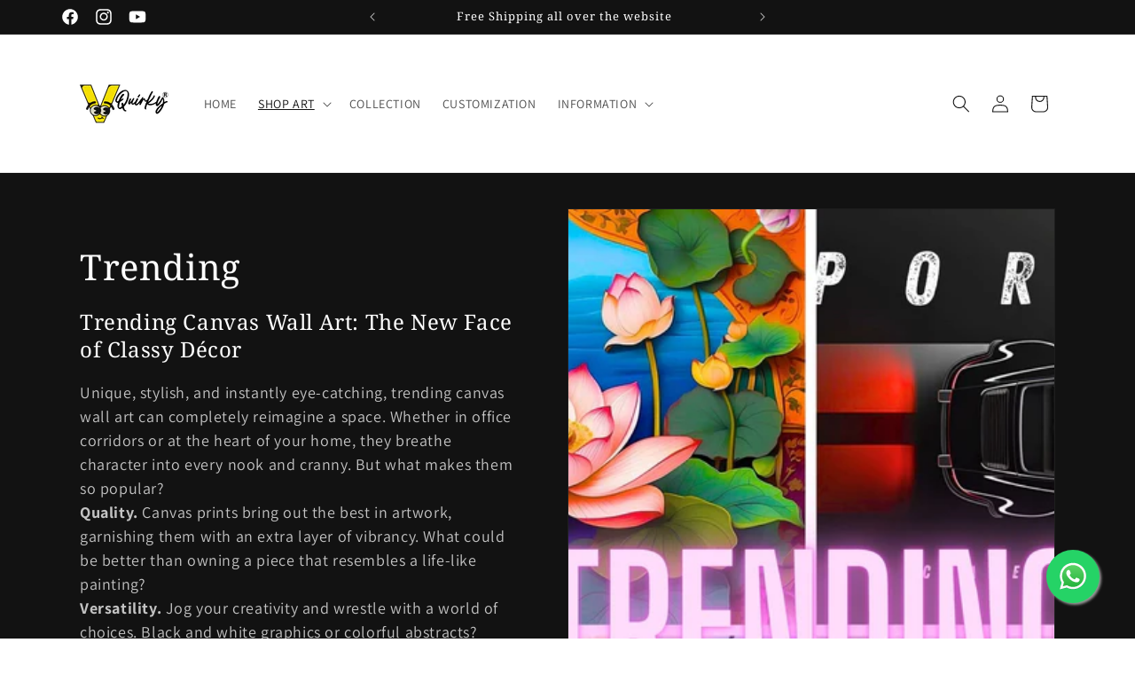

--- FILE ---
content_type: text/html; charset=utf-8
request_url: https://vquirky.com/collections/best-sellers
body_size: 36665
content:
<!doctype html>
<html class="no-js" lang="en">
  <head>
    <meta charset="utf-8">
    <meta http-equiv="X-UA-Compatible" content="IE=edge">
    <meta name="viewport" content="width=device-width,initial-scale=1">
    <meta name="theme-color" content="">
    <link rel="canonical" href="https://vquirky.com/collections/best-sellers"><link rel="preconnect" href="https://fonts.shopifycdn.com" crossorigin><title>
      Trending
 &ndash; VQuirky </title>

    
      <meta name="description" content="Trending Canvas Wall Art: The New Face of Classy Décor Unique, stylish, and instantly eye-catching, trending canvas wall art can completely reimagine a space. Whether in office corridors or at the heart of your home, they breathe character into every nook and cranny. But what makes them so popular? Quality. Canvas prin">
    

    

<meta property="og:site_name" content="VQuirky ">
<meta property="og:url" content="https://vquirky.com/collections/best-sellers">
<meta property="og:title" content="Trending">
<meta property="og:type" content="website">
<meta property="og:description" content="Trending Canvas Wall Art: The New Face of Classy Décor Unique, stylish, and instantly eye-catching, trending canvas wall art can completely reimagine a space. Whether in office corridors or at the heart of your home, they breathe character into every nook and cranny. But what makes them so popular? Quality. Canvas prin"><meta property="og:image" content="http://vquirky.com/cdn/shop/collections/Trending.jpg?v=1726950468">
  <meta property="og:image:secure_url" content="https://vquirky.com/cdn/shop/collections/Trending.jpg?v=1726950468">
  <meta property="og:image:width" content="2000">
  <meta property="og:image:height" content="1600"><meta name="twitter:card" content="summary_large_image">
<meta name="twitter:title" content="Trending">
<meta name="twitter:description" content="Trending Canvas Wall Art: The New Face of Classy Décor Unique, stylish, and instantly eye-catching, trending canvas wall art can completely reimagine a space. Whether in office corridors or at the heart of your home, they breathe character into every nook and cranny. But what makes them so popular? Quality. Canvas prin">


    <script src="//vquirky.com/cdn/shop/t/6/assets/constants.js?v=58251544750838685771690574822" defer="defer"></script>
    <script src="//vquirky.com/cdn/shop/t/6/assets/pubsub.js?v=158357773527763999511690574823" defer="defer"></script>
    <script src="//vquirky.com/cdn/shop/t/6/assets/global.js?v=54939145903281508041690574822" defer="defer"></script><script src="//vquirky.com/cdn/shop/t/6/assets/animations.js?v=88693664871331136111690574821" defer="defer"></script><script>window.performance && window.performance.mark && window.performance.mark('shopify.content_for_header.start');</script><meta name="google-site-verification" content="cCualt08YQLIegEBCCAcXg_Hudfcu1VAd2Tl8M4S2pk">
<meta id="shopify-digital-wallet" name="shopify-digital-wallet" content="/76131369279/digital_wallets/dialog">
<link rel="alternate" type="application/atom+xml" title="Feed" href="/collections/best-sellers.atom" />
<link rel="next" href="/collections/best-sellers?page=2">
<link rel="alternate" type="application/json+oembed" href="https://vquirky.com/collections/best-sellers.oembed">
<script async="async" src="/checkouts/internal/preloads.js?locale=en-IN"></script>
<script id="shopify-features" type="application/json">{"accessToken":"f9655d13443f5e2d98697cf161b268e8","betas":["rich-media-storefront-analytics"],"domain":"vquirky.com","predictiveSearch":true,"shopId":76131369279,"locale":"en"}</script>
<script>var Shopify = Shopify || {};
Shopify.shop = "07d2f8-2.myshopify.com";
Shopify.locale = "en";
Shopify.currency = {"active":"INR","rate":"1.0"};
Shopify.country = "IN";
Shopify.theme = {"name":"without any coding","id":155808760127,"schema_name":"Dawn","schema_version":"11.0.0","theme_store_id":887,"role":"main"};
Shopify.theme.handle = "null";
Shopify.theme.style = {"id":null,"handle":null};
Shopify.cdnHost = "vquirky.com/cdn";
Shopify.routes = Shopify.routes || {};
Shopify.routes.root = "/";</script>
<script type="module">!function(o){(o.Shopify=o.Shopify||{}).modules=!0}(window);</script>
<script>!function(o){function n(){var o=[];function n(){o.push(Array.prototype.slice.apply(arguments))}return n.q=o,n}var t=o.Shopify=o.Shopify||{};t.loadFeatures=n(),t.autoloadFeatures=n()}(window);</script>
<script id="shop-js-analytics" type="application/json">{"pageType":"collection"}</script>
<script defer="defer" async type="module" src="//vquirky.com/cdn/shopifycloud/shop-js/modules/v2/client.init-shop-cart-sync_IZsNAliE.en.esm.js"></script>
<script defer="defer" async type="module" src="//vquirky.com/cdn/shopifycloud/shop-js/modules/v2/chunk.common_0OUaOowp.esm.js"></script>
<script type="module">
  await import("//vquirky.com/cdn/shopifycloud/shop-js/modules/v2/client.init-shop-cart-sync_IZsNAliE.en.esm.js");
await import("//vquirky.com/cdn/shopifycloud/shop-js/modules/v2/chunk.common_0OUaOowp.esm.js");

  window.Shopify.SignInWithShop?.initShopCartSync?.({"fedCMEnabled":true,"windoidEnabled":true});

</script>
<script>(function() {
  var isLoaded = false;
  function asyncLoad() {
    if (isLoaded) return;
    isLoaded = true;
    var urls = ["https:\/\/cdn.nfcube.com\/instafeed-90557161883f5b79258a5941d48de719.js?shop=07d2f8-2.myshopify.com"];
    for (var i = 0; i < urls.length; i++) {
      var s = document.createElement('script');
      s.type = 'text/javascript';
      s.async = true;
      s.src = urls[i];
      var x = document.getElementsByTagName('script')[0];
      x.parentNode.insertBefore(s, x);
    }
  };
  if(window.attachEvent) {
    window.attachEvent('onload', asyncLoad);
  } else {
    window.addEventListener('load', asyncLoad, false);
  }
})();</script>
<script id="__st">var __st={"a":76131369279,"offset":19800,"reqid":"53d61324-252f-4635-80dd-76feaba9d2af-1768531618","pageurl":"vquirky.com\/collections\/best-sellers","u":"0de7da4e5add","p":"collection","rtyp":"collection","rid":456400044351};</script>
<script>window.ShopifyPaypalV4VisibilityTracking = true;</script>
<script id="form-persister">!function(){'use strict';const t='contact',e='new_comment',n=[[t,t],['blogs',e],['comments',e],[t,'customer']],o='password',r='form_key',c=['recaptcha-v3-token','g-recaptcha-response','h-captcha-response',o],s=()=>{try{return window.sessionStorage}catch{return}},i='__shopify_v',u=t=>t.elements[r],a=function(){const t=[...n].map((([t,e])=>`form[action*='/${t}']:not([data-nocaptcha='true']) input[name='form_type'][value='${e}']`)).join(',');var e;return e=t,()=>e?[...document.querySelectorAll(e)].map((t=>t.form)):[]}();function m(t){const e=u(t);a().includes(t)&&(!e||!e.value)&&function(t){try{if(!s())return;!function(t){const e=s();if(!e)return;const n=u(t);if(!n)return;const o=n.value;o&&e.removeItem(o)}(t);const e=Array.from(Array(32),(()=>Math.random().toString(36)[2])).join('');!function(t,e){u(t)||t.append(Object.assign(document.createElement('input'),{type:'hidden',name:r})),t.elements[r].value=e}(t,e),function(t,e){const n=s();if(!n)return;const r=[...t.querySelectorAll(`input[type='${o}']`)].map((({name:t})=>t)),u=[...c,...r],a={};for(const[o,c]of new FormData(t).entries())u.includes(o)||(a[o]=c);n.setItem(e,JSON.stringify({[i]:1,action:t.action,data:a}))}(t,e)}catch(e){console.error('failed to persist form',e)}}(t)}const f=t=>{if('true'===t.dataset.persistBound)return;const e=function(t,e){const n=function(t){return'function'==typeof t.submit?t.submit:HTMLFormElement.prototype.submit}(t).bind(t);return function(){let t;return()=>{t||(t=!0,(()=>{try{e(),n()}catch(t){(t=>{console.error('form submit failed',t)})(t)}})(),setTimeout((()=>t=!1),250))}}()}(t,(()=>{m(t)}));!function(t,e){if('function'==typeof t.submit&&'function'==typeof e)try{t.submit=e}catch{}}(t,e),t.addEventListener('submit',(t=>{t.preventDefault(),e()})),t.dataset.persistBound='true'};!function(){function t(t){const e=(t=>{const e=t.target;return e instanceof HTMLFormElement?e:e&&e.form})(t);e&&m(e)}document.addEventListener('submit',t),document.addEventListener('DOMContentLoaded',(()=>{const e=a();for(const t of e)f(t);var n;n=document.body,new window.MutationObserver((t=>{for(const e of t)if('childList'===e.type&&e.addedNodes.length)for(const t of e.addedNodes)1===t.nodeType&&'FORM'===t.tagName&&a().includes(t)&&f(t)})).observe(n,{childList:!0,subtree:!0,attributes:!1}),document.removeEventListener('submit',t)}))}()}();</script>
<script integrity="sha256-4kQ18oKyAcykRKYeNunJcIwy7WH5gtpwJnB7kiuLZ1E=" data-source-attribution="shopify.loadfeatures" defer="defer" src="//vquirky.com/cdn/shopifycloud/storefront/assets/storefront/load_feature-a0a9edcb.js" crossorigin="anonymous"></script>
<script data-source-attribution="shopify.dynamic_checkout.dynamic.init">var Shopify=Shopify||{};Shopify.PaymentButton=Shopify.PaymentButton||{isStorefrontPortableWallets:!0,init:function(){window.Shopify.PaymentButton.init=function(){};var t=document.createElement("script");t.src="https://vquirky.com/cdn/shopifycloud/portable-wallets/latest/portable-wallets.en.js",t.type="module",document.head.appendChild(t)}};
</script>
<script data-source-attribution="shopify.dynamic_checkout.buyer_consent">
  function portableWalletsHideBuyerConsent(e){var t=document.getElementById("shopify-buyer-consent"),n=document.getElementById("shopify-subscription-policy-button");t&&n&&(t.classList.add("hidden"),t.setAttribute("aria-hidden","true"),n.removeEventListener("click",e))}function portableWalletsShowBuyerConsent(e){var t=document.getElementById("shopify-buyer-consent"),n=document.getElementById("shopify-subscription-policy-button");t&&n&&(t.classList.remove("hidden"),t.removeAttribute("aria-hidden"),n.addEventListener("click",e))}window.Shopify?.PaymentButton&&(window.Shopify.PaymentButton.hideBuyerConsent=portableWalletsHideBuyerConsent,window.Shopify.PaymentButton.showBuyerConsent=portableWalletsShowBuyerConsent);
</script>
<script data-source-attribution="shopify.dynamic_checkout.cart.bootstrap">document.addEventListener("DOMContentLoaded",(function(){function t(){return document.querySelector("shopify-accelerated-checkout-cart, shopify-accelerated-checkout")}if(t())Shopify.PaymentButton.init();else{new MutationObserver((function(e,n){t()&&(Shopify.PaymentButton.init(),n.disconnect())})).observe(document.body,{childList:!0,subtree:!0})}}));
</script>
<script id="sections-script" data-sections="header" defer="defer" src="//vquirky.com/cdn/shop/t/6/compiled_assets/scripts.js?1164"></script>
<script>window.performance && window.performance.mark && window.performance.mark('shopify.content_for_header.end');</script>


    <style data-shopify>
      @font-face {
  font-family: Assistant;
  font-weight: 400;
  font-style: normal;
  font-display: swap;
  src: url("//vquirky.com/cdn/fonts/assistant/assistant_n4.9120912a469cad1cc292572851508ca49d12e768.woff2") format("woff2"),
       url("//vquirky.com/cdn/fonts/assistant/assistant_n4.6e9875ce64e0fefcd3f4446b7ec9036b3ddd2985.woff") format("woff");
}

      @font-face {
  font-family: Assistant;
  font-weight: 700;
  font-style: normal;
  font-display: swap;
  src: url("//vquirky.com/cdn/fonts/assistant/assistant_n7.bf44452348ec8b8efa3aa3068825305886b1c83c.woff2") format("woff2"),
       url("//vquirky.com/cdn/fonts/assistant/assistant_n7.0c887fee83f6b3bda822f1150b912c72da0f7b64.woff") format("woff");
}

      
      
      @font-face {
  font-family: "Noto Serif";
  font-weight: 400;
  font-style: normal;
  font-display: swap;
  src: url("//vquirky.com/cdn/fonts/noto_serif/notoserif_n4.157efcc933874b41c43d5a6a81253eedd9845384.woff2") format("woff2"),
       url("//vquirky.com/cdn/fonts/noto_serif/notoserif_n4.e95a8b0e448c8154cafc9526753c78ba0f8e894e.woff") format("woff");
}


      
        :root,
        .color-background-1 {
          --color-background: 255,255,255;
        
          --gradient-background: #ffffff;
        
        --color-foreground: 18,18,18;
        --color-shadow: 18,18,18;
        --color-button: 18,18,18;
        --color-button-text: 255,255,255;
        --color-secondary-button: 255,255,255;
        --color-secondary-button-text: 18,18,18;
        --color-link: 18,18,18;
        --color-badge-foreground: 18,18,18;
        --color-badge-background: 255,255,255;
        --color-badge-border: 18,18,18;
        --payment-terms-background-color: rgb(255 255 255);
      }
      
        
        .color-background-2 {
          --color-background: 243,243,243;
        
          --gradient-background: #f3f3f3;
        
        --color-foreground: 18,18,18;
        --color-shadow: 18,18,18;
        --color-button: 18,18,18;
        --color-button-text: 243,243,243;
        --color-secondary-button: 243,243,243;
        --color-secondary-button-text: 18,18,18;
        --color-link: 18,18,18;
        --color-badge-foreground: 18,18,18;
        --color-badge-background: 243,243,243;
        --color-badge-border: 18,18,18;
        --payment-terms-background-color: rgb(243 243 243);
      }
      
        
        .color-inverse {
          --color-background: 36,40,51;
        
          --gradient-background: #242833;
        
        --color-foreground: 255,255,255;
        --color-shadow: 18,18,18;
        --color-button: 255,255,255;
        --color-button-text: 0,0,0;
        --color-secondary-button: 36,40,51;
        --color-secondary-button-text: 255,255,255;
        --color-link: 255,255,255;
        --color-badge-foreground: 255,255,255;
        --color-badge-background: 36,40,51;
        --color-badge-border: 255,255,255;
        --payment-terms-background-color: rgb(36 40 51);
      }
      
        
        .color-accent-1 {
          --color-background: 18,18,18;
        
          --gradient-background: #121212;
        
        --color-foreground: 255,255,255;
        --color-shadow: 18,18,18;
        --color-button: 255,255,255;
        --color-button-text: 18,18,18;
        --color-secondary-button: 18,18,18;
        --color-secondary-button-text: 255,255,255;
        --color-link: 255,255,255;
        --color-badge-foreground: 255,255,255;
        --color-badge-background: 18,18,18;
        --color-badge-border: 255,255,255;
        --payment-terms-background-color: rgb(18 18 18);
      }
      
        
        .color-accent-2 {
          --color-background: 51,79,180;
        
          --gradient-background: #334fb4;
        
        --color-foreground: 255,255,255;
        --color-shadow: 18,18,18;
        --color-button: 255,255,255;
        --color-button-text: 51,79,180;
        --color-secondary-button: 51,79,180;
        --color-secondary-button-text: 255,255,255;
        --color-link: 255,255,255;
        --color-badge-foreground: 255,255,255;
        --color-badge-background: 51,79,180;
        --color-badge-border: 255,255,255;
        --payment-terms-background-color: rgb(51 79 180);
      }
      

      body, .color-background-1, .color-background-2, .color-inverse, .color-accent-1, .color-accent-2 {
        color: rgba(var(--color-foreground), 0.75);
        background-color: rgb(var(--color-background));
      }

      :root {
        --font-body-family: Assistant, sans-serif;
        --font-body-style: normal;
        --font-body-weight: 400;
        --font-body-weight-bold: 700;

        --font-heading-family: "Noto Serif", serif;
        --font-heading-style: normal;
        --font-heading-weight: 400;

        --font-body-scale: 1.0;
        --font-heading-scale: 1.0;

        --media-padding: px;
        --media-border-opacity: 0.05;
        --media-border-width: 1px;
        --media-radius: 0px;
        --media-shadow-opacity: 0.0;
        --media-shadow-horizontal-offset: 0px;
        --media-shadow-vertical-offset: 4px;
        --media-shadow-blur-radius: 5px;
        --media-shadow-visible: 0;

        --page-width: 120rem;
        --page-width-margin: 0rem;

        --product-card-image-padding: 0.0rem;
        --product-card-corner-radius: 1.2rem;
        --product-card-text-alignment: left;
        --product-card-border-width: 0.0rem;
        --product-card-border-opacity: 0.1;
        --product-card-shadow-opacity: 0.0;
        --product-card-shadow-visible: 0;
        --product-card-shadow-horizontal-offset: 0.0rem;
        --product-card-shadow-vertical-offset: 0.4rem;
        --product-card-shadow-blur-radius: 0.5rem;

        --collection-card-image-padding: 0.0rem;
        --collection-card-corner-radius: 0.0rem;
        --collection-card-text-alignment: left;
        --collection-card-border-width: 0.0rem;
        --collection-card-border-opacity: 0.1;
        --collection-card-shadow-opacity: 0.0;
        --collection-card-shadow-visible: 0;
        --collection-card-shadow-horizontal-offset: 0.0rem;
        --collection-card-shadow-vertical-offset: 0.4rem;
        --collection-card-shadow-blur-radius: 0.5rem;

        --blog-card-image-padding: 0.0rem;
        --blog-card-corner-radius: 0.0rem;
        --blog-card-text-alignment: left;
        --blog-card-border-width: 0.0rem;
        --blog-card-border-opacity: 0.1;
        --blog-card-shadow-opacity: 0.0;
        --blog-card-shadow-visible: 0;
        --blog-card-shadow-horizontal-offset: 0.0rem;
        --blog-card-shadow-vertical-offset: 0.4rem;
        --blog-card-shadow-blur-radius: 0.5rem;

        --badge-corner-radius: 4.0rem;

        --popup-border-width: 1px;
        --popup-border-opacity: 0.1;
        --popup-corner-radius: 0px;
        --popup-shadow-opacity: 0.05;
        --popup-shadow-horizontal-offset: 0px;
        --popup-shadow-vertical-offset: 4px;
        --popup-shadow-blur-radius: 5px;

        --drawer-border-width: 1px;
        --drawer-border-opacity: 0.1;
        --drawer-shadow-opacity: 0.0;
        --drawer-shadow-horizontal-offset: 0px;
        --drawer-shadow-vertical-offset: 4px;
        --drawer-shadow-blur-radius: 5px;

        --spacing-sections-desktop: 0px;
        --spacing-sections-mobile: 0px;

        --grid-desktop-vertical-spacing: 8px;
        --grid-desktop-horizontal-spacing: 8px;
        --grid-mobile-vertical-spacing: 4px;
        --grid-mobile-horizontal-spacing: 4px;

        --text-boxes-border-opacity: 0.1;
        --text-boxes-border-width: 0px;
        --text-boxes-radius: 0px;
        --text-boxes-shadow-opacity: 0.0;
        --text-boxes-shadow-visible: 0;
        --text-boxes-shadow-horizontal-offset: 0px;
        --text-boxes-shadow-vertical-offset: 4px;
        --text-boxes-shadow-blur-radius: 5px;

        --buttons-radius: 12px;
        --buttons-radius-outset: 13px;
        --buttons-border-width: 1px;
        --buttons-border-opacity: 1.0;
        --buttons-shadow-opacity: 0.0;
        --buttons-shadow-visible: 0;
        --buttons-shadow-horizontal-offset: 0px;
        --buttons-shadow-vertical-offset: 4px;
        --buttons-shadow-blur-radius: 5px;
        --buttons-border-offset: 0.3px;

        --inputs-radius: 0px;
        --inputs-border-width: 1px;
        --inputs-border-opacity: 0.55;
        --inputs-shadow-opacity: 0.0;
        --inputs-shadow-horizontal-offset: 0px;
        --inputs-margin-offset: 0px;
        --inputs-shadow-vertical-offset: 4px;
        --inputs-shadow-blur-radius: 5px;
        --inputs-radius-outset: 0px;

        --variant-pills-radius: 40px;
        --variant-pills-border-width: 1px;
        --variant-pills-border-opacity: 0.55;
        --variant-pills-shadow-opacity: 0.0;
        --variant-pills-shadow-horizontal-offset: 0px;
        --variant-pills-shadow-vertical-offset: 4px;
        --variant-pills-shadow-blur-radius: 5px;
      }

      *,
      *::before,
      *::after {
        box-sizing: inherit;
      }

      html {
        box-sizing: border-box;
        font-size: calc(var(--font-body-scale) * 62.5%);
        height: 100%;
      }

      body {
        display: grid;
        grid-template-rows: auto auto 1fr auto;
        grid-template-columns: 100%;
        min-height: 100%;
        margin: 0;
        font-size: 1.5rem;
        letter-spacing: 0.06rem;
        line-height: calc(1 + 0.8 / var(--font-body-scale));
        font-family: var(--font-body-family);
        font-style: var(--font-body-style);
        font-weight: var(--font-body-weight);
      }

      @media screen and (min-width: 750px) {
        body {
          font-size: 1.6rem;
        }
      }
    </style>

    <link href="//vquirky.com/cdn/shop/t/6/assets/base.css?v=59445706039894937281693161975" rel="stylesheet" type="text/css" media="all" />
<link rel="preload" as="font" href="//vquirky.com/cdn/fonts/assistant/assistant_n4.9120912a469cad1cc292572851508ca49d12e768.woff2" type="font/woff2" crossorigin><link rel="preload" as="font" href="//vquirky.com/cdn/fonts/noto_serif/notoserif_n4.157efcc933874b41c43d5a6a81253eedd9845384.woff2" type="font/woff2" crossorigin><link
        rel="stylesheet"
        href="//vquirky.com/cdn/shop/t/6/assets/component-predictive-search.css?v=118923337488134913561690574822"
        media="print"
        onload="this.media='all'"
      ><script>
      document.documentElement.className = document.documentElement.className.replace('no-js', 'js');
      if (Shopify.designMode) {
        document.documentElement.classList.add('shopify-design-mode');
      }
    </script>
<!-- Google Tag Manager -->
<script>(function(w,d,s,l,i){w[l]=w[l]||[];w[l].push({'gtm.start':
new Date().getTime(),event:'gtm.js'});var f=d.getElementsByTagName(s)[0],
j=d.createElement(s),dl=l!='dataLayer'?'&l='+l:'';j.async=true;j.src=
'https://www.googletagmanager.com/gtm.js?id='+i+dl;f.parentNode.insertBefore(j,f);
})(window,document,'script','dataLayer','GTM-KNTM4MNT');</script>
<!-- End Google Tag Manager -->
    
   <!-- BEGIN app block: shopify://apps/uploadly-file-upload/blocks/app-embed/d91e9a53-de3d-49df-b7a1-ac8a15b213e5 -->

<div data-ph-meta="{&quot;buy_button&quot;:false,&quot;field_64eb34746b3270993661d01b&quot;:{&quot;status&quot;:true,&quot;position&quot;:1,&quot;data&quot;:{&quot;fieldname&quot;:&quot;Personalization&quot;,&quot;directUpload&quot;:false,&quot;atcTitle&quot;:&quot;Upload your Design\/Image here:&quot;,&quot;uploadButtonText&quot;:&quot;Drag \u0026 Drop your files or Browse&quot;,&quot;uploadButtonText2&quot;:&quot;Another Image&quot;,&quot;dialogInstructionOne&quot;:&quot;Choose an image from the list to crop or enhance it. To add more files, use the links on the left&quot;,&quot;dialogInstructionTwo&quot;:&quot;Choose an image from the list to crop or enhance it. To add more files, use the menu icon in the top left&quot;,&quot;dialogInstructionThree&quot;:&quot;If you have trouble uploading, click ⋮ in the top right, then ‘Open in Chrome’&quot;,&quot;buttonTextSize&quot;:&quot;18&quot;,&quot;buttonFontSize&quot;:&quot;16&quot;,&quot;fontStyle&quot;:&quot;Theme Font&quot;,&quot;introTitleColor&quot;:&quot;#000&quot;,&quot;buttonCol&quot;:&quot;#fff&quot;,&quot;buttonBg&quot;:&quot;#33a7ff&quot;,&quot;buttonTopBottomPadding&quot;:&quot;15&quot;,&quot;buttonLeftRightPadding&quot;:&quot;15&quot;,&quot;buttonBorderRadius&quot;:&quot;30&quot;,&quot;buttonWidth&quot;:&quot;Auto&quot;,&quot;buttonDialogLang&quot;:&quot;English&quot;,&quot;dialogLanguage&quot;:&quot;en&quot;,&quot;opt1&quot;:true,&quot;op2&quot;:false,&quot;maximumFiles&quot;:3,&quot;minimumfiles&quot;:0,&quot;opt3&quot;:false,&quot;fopt1&quot;:false,&quot;fopt2&quot;:false,&quot;fopt3&quot;:true,&quot;pdf&quot;:false,&quot;word&quot;:false,&quot;customFile&quot;:false,&quot;fileTypes&quot;:[],&quot;buttonStatus&quot;:&quot;Enable&quot;,&quot;textFieldName&quot;:&quot;Enter any special requirements when printing your image on canvas here:&quot;,&quot;fieldHelpText&quot;:&quot;e.g. Date, Time, Text, Quote, Color, Elements etc.&quot;,&quot;textFieldMaxLength&quot;:&quot;No&quot;,&quot;textFieldMaxChars&quot;:&quot;30&quot;,&quot;textFieldRequired&quot;:&quot;No&quot;,&quot;textFieldRequiredMessage&quot;:&quot;Please enter a text!&quot;,&quot;textFieldrequiredMessageButtonText&quot;:&quot;OK&quot;,&quot;fileSizeRestriction&quot;:false,&quot;fileSizeRestrictionType&quot;:&quot;minimumFileRestriction&quot;,&quot;fileSizeMinimumRestriction&quot;:&quot;1&quot;,&quot;fileSizeMaximumRestriction&quot;:&quot;25&quot;,&quot;fileSizeMinMaxMinimum&quot;:&quot;1&quot;,&quot;fileSizeMinMaxMaximum&quot;:&quot;25&quot;,&quot;no&quot;:false,&quot;yes&quot;:true,&quot;fileRequiredMessage&quot;:&quot;Please upload a file!&quot;,&quot;fileRequiredMessageButtonText&quot;:&quot;OK&quot;,&quot;allowCropping&quot;:true,&quot;croppingType&quot;:&quot;crop_free&quot;,&quot;croppingAspectRatio&quot;:&quot;3:2&quot;,&quot;allowEditing&quot;:true,&quot;editingType&quot;:&quot;optional&quot;,&quot;buttonStatus2&quot;:&quot;Disable&quot;,&quot;imageWidth&quot;:&quot;1800&quot;,&quot;imageHeight&quot;:&quot;1200&quot;,&quot;selectedUploadSources&quot;:&quot;file camera url facebook instagram gdrive gphotos dropbox nft evernote flickr onedrive box vk huddle&quot;,&quot;productCondition&quot;:{&quot;condition&quot;:&quot;&quot;,&quot;products&quot;:[&quot;YOUR OWN PHOTO - CANVAS&quot;],&quot;productIds&quot;:[&quot;gid:\/\/shopify\/Product\/8721616109887&quot;],&quot;collection&quot;:[],&quot;collectionIds&quot;:[],&quot;prodOpt&quot;:&quot;&quot;,&quot;prodTitleEqual&quot;:[],&quot;prodTitleContains&quot;:[],&quot;collOpt&quot;:&quot;&quot;,&quot;collectionTitleEqual&quot;:[],&quot;collectionTitleContains&quot;:[]},&quot;allVariants&quot;:true,&quot;anyConditionVariant&quot;:false,&quot;allConditionVariant&quot;:false,&quot;noneConditionVariant&quot;:false,&quot;allVariantValues&quot;:[],&quot;anyConditionCheck&quot;:false,&quot;allConditionCheck&quot;:false,&quot;showAllFields&quot;:false,&quot;thisProduct&quot;:true,&quot;thisCollection&quot;:false,&quot;ucCustomTransalations&quot;:{&quot;uploading&quot;:&quot;Uploading... Please wait.&quot;,&quot;loadingInfo&quot;:&quot;Loading info...&quot;,&quot;errors_default&quot;:&quot;Error&quot;,&quot;error_invalid_filetype&quot;:&quot;Invalid file type&quot;,&quot;errors_baddata&quot;:&quot;Incorrect value&quot;,&quot;errors_size&quot;:&quot;File too big&quot;,&quot;errors_upload&quot;:&quot;Can&#39;t upload&quot;,&quot;errors_user&quot;:&quot;Upload canceled&quot;,&quot;errors_info&quot;:&quot;Can&#39;t load info&quot;,&quot;errors_image&quot;:&quot;Only images allowed&quot;,&quot;draghere&quot;:&quot;Drop a file here&quot;,&quot;one&quot;:&quot;1 file&quot;,&quot;file_other&quot;:&quot;1 files&quot;,&quot;buttons_cancel&quot;:&quot;Cancel&quot;,&quot;buttons_remove&quot;:&quot;Remove&quot;,&quot;buttons_choose_files_one&quot;:&quot;Choose a file&quot;,&quot;buttons_choose_files_other&quot;:&quot;Choose files&quot;,&quot;buttons_choose_images_one&quot;:&quot;Choose an image&quot;,&quot;buttons_choose_images_other&quot;:&quot;Choose images&quot;,&quot;dialog_close&quot;:&quot;Close&quot;,&quot;dialog_done&quot;:&quot;Done&quot;,&quot;dialog_showFiles&quot;:&quot;Show files&quot;,&quot;dialog_tabs_names_preview&quot;:&quot;Preview&quot;,&quot;dialog_tabs_names_file&quot;:&quot;Local Files&quot;,&quot;dialog_tabs_names_url&quot;:&quot;Direct Link&quot;,&quot;dialog_tabs_names_file_drag&quot;:&quot;drag \u0026 drop\u003cbr\u003eany files&quot;,&quot;dialog_tabs_names_file_or&quot;:&quot;or&quot;,&quot;dialog_tabs_names_file_also&quot;:&quot;or choose from&quot;,&quot;dialog_tabs_names_file_button&quot;:&quot;Choose a local file&quot;,&quot;dialog_tabs_names_url_title&quot;:&quot;Files from the Web&quot;,&quot;dialog_tabs_names_url_line2&quot;:&quot;Provide the link.&quot;,&quot;dialog_tabs_names_url_input&quot;:&quot;Paste your link here...&quot;,&quot;dialog_tabs_names_url_button&quot;:&quot;Upload&quot;,&quot;dialog_tabs_names_camera_title&quot;:&quot;File from web camera&quot;,&quot;dialog_tabs_names_camera_capture&quot;:&quot;Take a photo&quot;,&quot;dialog_tabs_names_camera_mirror&quot;:&quot;Mirror&quot;,&quot;dialog_tabs_names_camera_startRecord&quot;:&quot;Record a video&quot;,&quot;dialog_tabs_names_camera_stopRecord&quot;:&quot;Stop&quot;,&quot;dialog_tabs_names_camera_retry&quot;:&quot;Request permissions again&quot;,&quot;dialog_tabs_names_camera_pleaseAllow_title&quot;:&quot;Please allow access to your camera&quot;,&quot;dialog_tabs_names_camera_pleaseAllow_text&quot;:&quot;You have been prompted to allow camera access from this site.\u003cbr\u003eIn order to take pictures with your camera you must approve this request.&quot;,&quot;notFound_title&quot;:&quot;No camera detected&quot;,&quot;notFound_text&quot;:&quot;Looks like you have no camera connected to this device.&quot;,&quot;dialog_tabs_names_preview_back&quot;:&quot;Back&quot;,&quot;dialog_tabs_names_preview_done&quot;:&quot;Add&quot;,&quot;dialog_tabs_names_preview_unknown_done&quot;:&quot;Skip preview and accept&quot;,&quot;dialog_tabs_names_preview_regular_title&quot;:&quot;Add this file?&quot;,&quot;dialog_tabs_names_preview_regular_line1&quot;:&quot;You are about to add the file above.&quot;,&quot;dialog_tabs_names_preview_regular_line2&quot;:&quot;Please confirm.&quot;,&quot;dialog_tabs_names_preview_image_title&quot;:&quot;Add this image?&quot;,&quot;dialog_tabs_names_preview_crop_title&quot;:&quot;Crop and add this image&quot;,&quot;dialog_tabs_names_preview_crop_free&quot;:&quot;free&quot;,&quot;dialog_tabs_names_preview_video_title&quot;:&quot;Add this video?&quot;,&quot;dialog_tabs_names_preview_error_default_title&quot;:&quot;Oops!&quot;,&quot;dialog_tabs_names_preview_error_default_text&quot;:&quot;Something went wrong during the upload.&quot;,&quot;dialog_tabs_names_preview_error_default_back&quot;:&quot;Please try again&quot;,&quot;dialog_tabs_names_preview_error_loadImage_text&quot;:&quot;Can&#39;t load image&quot;,&quot;dialog_tabs_names_preview_multiple_question&quot;:&quot;Add files?&quot;,&quot;dialog_tabs_names_preview_multiple_tooManyFiles&quot;:&quot;You&#39;ve chosen too many files. max is maximum.&quot;,&quot;dialog_tabs_names_preview_multiple_title&quot;:&quot;You&#39;ve chosen files.&quot;,&quot;dialog_tabs_names_preview_multiple_tooFewFiles&quot;:&quot;You&#39;ve chosen files. At least min required.&quot;,&quot;dialog_tabs_names_preview_multiple_clear&quot;:&quot;Remove all&quot;,&quot;effects_captions_blur&quot;:&quot;Blur&quot;,&quot;effects_captions_crop&quot;:&quot;Crop&quot;,&quot;effects_captions_enhance&quot;:&quot;Enhance&quot;,&quot;effects_captions_flip&quot;:&quot;Flip&quot;,&quot;effects_captions_grayscale&quot;:&quot;Grayscale&quot;,&quot;effects_captions_invert&quot;:&quot;Invert&quot;,&quot;effects_captions_mirror&quot;:&quot;Mirror&quot;,&quot;effects_captions_rotate&quot;:&quot;Rotate&quot;,&quot;effects_captions_sharp&quot;:&quot;Sharpen&quot;,&quot;effects_apply_button&quot;:&quot;Apply&quot;},&quot;fileRequiredButton&quot;:&quot;&quot;,&quot;previewStyle&quot;:&quot;tile_preview&quot;,&quot;customStyling&quot;:{&quot;container&quot;:&quot;&quot;,&quot;heading&quot;:&quot;&quot;,&quot;button&quot;:&quot;&quot;},&quot;targetingType&quot;:&quot;expert&quot;,&quot;thisProductVariants&quot;:false,&quot;selectedProducts&quot;:[{&quot;id&quot;:&quot;gid:\/\/shopify\/Product\/8721616109887&quot;,&quot;title&quot;:&quot;YOUR OWN PHOTO - CANVAS&quot;}],&quot;fileExtensions&quot;:[],&quot;translations&quot;:[]}},&quot;field_658c7a11435716cea8a10683&quot;:{&quot;status&quot;:true,&quot;position&quot;:2,&quot;data&quot;:{&quot;fieldname&quot;:&quot;Customization&quot;,&quot;directUpload&quot;:false,&quot;atcTitle&quot;:&quot;Upload your Image here for Customization&quot;,&quot;uploadButtonText&quot;:&quot;Drag \u0026 Drop your files or Browse&quot;,&quot;uploadButtonText2&quot;:&quot;Another Image&quot;,&quot;dialogInstructionOne&quot;:&quot;Choose an image from the list to crop or enhance it. To add more files, use the links on the left&quot;,&quot;dialogInstructionTwo&quot;:&quot;Choose an image from the list to crop or enhance it. To add more files, use the menu icon in the top left&quot;,&quot;dialogInstructionThree&quot;:&quot;If you have trouble uploading, click ⋮ in the top right, then ‘Open in Chrome’&quot;,&quot;buttonTextSize&quot;:14,&quot;buttonFontSize&quot;:14,&quot;fontStyle&quot;:&quot;Theme Font&quot;,&quot;introTitleColor&quot;:&quot;#000&quot;,&quot;buttonCol&quot;:&quot;#fff&quot;,&quot;buttonBg&quot;:&quot;#5ADE00&quot;,&quot;buttonTopBottomPadding&quot;:10,&quot;buttonLeftRightPadding&quot;:10,&quot;buttonBorderRadius&quot;:3,&quot;buttonWidth&quot;:&quot;Auto&quot;,&quot;buttonDialogLang&quot;:&quot;English&quot;,&quot;dialogLanguage&quot;:&quot;en&quot;,&quot;opt1&quot;:true,&quot;op2&quot;:false,&quot;maximumFiles&quot;:3,&quot;minimumfiles&quot;:0,&quot;opt3&quot;:false,&quot;fopt1&quot;:true,&quot;fopt2&quot;:false,&quot;fopt3&quot;:false,&quot;pdf&quot;:false,&quot;word&quot;:false,&quot;customFile&quot;:false,&quot;fileTypes&quot;:[],&quot;buttonStatus&quot;:&quot;Enable&quot;,&quot;textFieldName&quot;:&quot;Enter your Text \/ Quote here:&quot;,&quot;fieldHelpText&quot;:&quot; &quot;,&quot;textFieldMaxLength&quot;:&quot;No&quot;,&quot;textFieldMaxChars&quot;:&quot;30&quot;,&quot;textFieldRequired&quot;:&quot;No&quot;,&quot;textFieldRequiredMessage&quot;:&quot;Please enter a text!&quot;,&quot;textFieldrequiredMessageButtonText&quot;:&quot;OK&quot;,&quot;fileSizeRestriction&quot;:false,&quot;fileSizeRestrictionType&quot;:&quot;minimumFileRestriction&quot;,&quot;fileSizeMinimumRestriction&quot;:&quot;2&quot;,&quot;fileSizeMaximumRestriction&quot;:&quot;4&quot;,&quot;fileSizeMinMaxMinimum&quot;:&quot;2&quot;,&quot;fileSizeMinMaxMaximum&quot;:&quot;4&quot;,&quot;no&quot;:true,&quot;yes&quot;:false,&quot;fileRequiredMessage&quot;:&quot;Please upload a file!&quot;,&quot;fileRequiredMessageButtonText&quot;:&quot;OK&quot;,&quot;allowCropping&quot;:true,&quot;croppingType&quot;:&quot;crop_free&quot;,&quot;croppingAspectRatio&quot;:&quot;3:2&quot;,&quot;allowEditing&quot;:true,&quot;editingType&quot;:&quot;optional&quot;,&quot;buttonStatus2&quot;:&quot;Disable&quot;,&quot;imageWidth&quot;:&quot;1800&quot;,&quot;imageHeight&quot;:&quot;1200&quot;,&quot;selectedUploadSources&quot;:&quot;file camera url facebook instagram gdrive gphotos dropbox nft evernote flickr onedrive box vk huddle&quot;,&quot;productCondition&quot;:{&quot;condition&quot;:&quot;&quot;,&quot;products&quot;:[&quot;Chris Bumstead (CBum) Conquer Canvas Painting&quot;,&quot;Chris Bumstead (CBum) Olympian Canvas Painting&quot;],&quot;productIds&quot;:[&quot;gid:\/\/shopify\/Product\/9072677060927&quot;,&quot;gid:\/\/shopify\/Product\/9072684990783&quot;],&quot;collection&quot;:[],&quot;collectionIds&quot;:[],&quot;prodOpt&quot;:&quot;&quot;,&quot;prodTitleEqual&quot;:[],&quot;prodTitleContains&quot;:[],&quot;collOpt&quot;:&quot;&quot;,&quot;collectionTitleEqual&quot;:[],&quot;collectionTitleContains&quot;:[]},&quot;allVariants&quot;:true,&quot;anyConditionVariant&quot;:false,&quot;allConditionVariant&quot;:false,&quot;noneConditionVariant&quot;:false,&quot;allVariantValues&quot;:[],&quot;anyConditionCheck&quot;:false,&quot;allConditionCheck&quot;:false,&quot;showAllFields&quot;:false,&quot;thisProduct&quot;:true,&quot;thisCollection&quot;:false,&quot;ucCustomTransalations&quot;:{&quot;uploading&quot;:&quot;Uploading... Please wait.&quot;,&quot;loadingInfo&quot;:&quot;Loading info...&quot;,&quot;errors_default&quot;:&quot;Error&quot;,&quot;error_invalid_filetype&quot;:&quot;Invalid file type&quot;,&quot;errors_baddata&quot;:&quot;Incorrect value&quot;,&quot;errors_size&quot;:&quot;File too big&quot;,&quot;errors_upload&quot;:&quot;Can&#39;t upload&quot;,&quot;errors_user&quot;:&quot;Upload canceled&quot;,&quot;errors_info&quot;:&quot;Can&#39;t load info&quot;,&quot;errors_image&quot;:&quot;Only images allowed&quot;,&quot;draghere&quot;:&quot;Drop a file here&quot;,&quot;one&quot;:&quot;1 file&quot;,&quot;file_other&quot;:&quot;1 files&quot;,&quot;buttons_cancel&quot;:&quot;Cancel&quot;,&quot;buttons_remove&quot;:&quot;Remove&quot;,&quot;buttons_choose_files_one&quot;:&quot;Choose a file&quot;,&quot;buttons_choose_files_other&quot;:&quot;Choose files&quot;,&quot;buttons_choose_images_one&quot;:&quot;Choose an image&quot;,&quot;buttons_choose_images_other&quot;:&quot;Choose images&quot;,&quot;dialog_close&quot;:&quot;Close&quot;,&quot;dialog_done&quot;:&quot;Done&quot;,&quot;dialog_showFiles&quot;:&quot;Show files&quot;,&quot;dialog_tabs_names_preview&quot;:&quot;Preview&quot;,&quot;dialog_tabs_names_file&quot;:&quot;Local Files&quot;,&quot;dialog_tabs_names_url&quot;:&quot;Direct Link&quot;,&quot;dialog_tabs_names_file_drag&quot;:&quot;drag \u0026 drop\u003cbr\u003eany files&quot;,&quot;dialog_tabs_names_file_or&quot;:&quot;or&quot;,&quot;dialog_tabs_names_file_also&quot;:&quot;or choose from&quot;,&quot;dialog_tabs_names_file_button&quot;:&quot;Choose a local file&quot;,&quot;dialog_tabs_names_url_title&quot;:&quot;Files from the Web&quot;,&quot;dialog_tabs_names_url_line2&quot;:&quot;Provide the link.&quot;,&quot;dialog_tabs_names_url_input&quot;:&quot;Paste your link here...&quot;,&quot;dialog_tabs_names_url_button&quot;:&quot;Upload&quot;,&quot;dialog_tabs_names_camera_title&quot;:&quot;File from web camera&quot;,&quot;dialog_tabs_names_camera_capture&quot;:&quot;Take a photo&quot;,&quot;dialog_tabs_names_camera_mirror&quot;:&quot;Mirror&quot;,&quot;dialog_tabs_names_camera_startRecord&quot;:&quot;Record a video&quot;,&quot;dialog_tabs_names_camera_stopRecord&quot;:&quot;Stop&quot;,&quot;dialog_tabs_names_camera_retry&quot;:&quot;Request permissions again&quot;,&quot;dialog_tabs_names_camera_pleaseAllow_title&quot;:&quot;Please allow access to your camera&quot;,&quot;dialog_tabs_names_camera_pleaseAllow_text&quot;:&quot;You have been prompted to allow camera access from this site.\u003cbr\u003eIn order to take pictures with your camera you must approve this request.&quot;,&quot;notFound_title&quot;:&quot;No camera detected&quot;,&quot;notFound_text&quot;:&quot;Looks like you have no camera connected to this device.&quot;,&quot;dialog_tabs_names_preview_back&quot;:&quot;Back&quot;,&quot;dialog_tabs_names_preview_done&quot;:&quot;Add&quot;,&quot;dialog_tabs_names_preview_unknown_done&quot;:&quot;Skip preview and accept&quot;,&quot;dialog_tabs_names_preview_regular_title&quot;:&quot;Add this file?&quot;,&quot;dialog_tabs_names_preview_regular_line1&quot;:&quot;You are about to add the file above.&quot;,&quot;dialog_tabs_names_preview_regular_line2&quot;:&quot;Please confirm.&quot;,&quot;dialog_tabs_names_preview_image_title&quot;:&quot;Add this image?&quot;,&quot;dialog_tabs_names_preview_crop_title&quot;:&quot;Crop and add this image&quot;,&quot;dialog_tabs_names_preview_crop_free&quot;:&quot;free&quot;,&quot;dialog_tabs_names_preview_video_title&quot;:&quot;Add this video?&quot;,&quot;dialog_tabs_names_preview_error_default_title&quot;:&quot;Oops!&quot;,&quot;dialog_tabs_names_preview_error_default_text&quot;:&quot;Something went wrong during the upload.&quot;,&quot;dialog_tabs_names_preview_error_default_back&quot;:&quot;Please try again&quot;,&quot;dialog_tabs_names_preview_error_loadImage_text&quot;:&quot;Can&#39;t load image&quot;,&quot;dialog_tabs_names_preview_multiple_question&quot;:&quot;Add files?&quot;,&quot;dialog_tabs_names_preview_multiple_tooManyFiles&quot;:&quot;You&#39;ve chosen too many files. max is maximum.&quot;,&quot;dialog_tabs_names_preview_multiple_title&quot;:&quot;You&#39;ve chosen files.&quot;,&quot;dialog_tabs_names_preview_multiple_tooFewFiles&quot;:&quot;You&#39;ve chosen files. At least min required.&quot;,&quot;dialog_tabs_names_preview_multiple_clear&quot;:&quot;Remove all&quot;,&quot;effects_captions_blur&quot;:&quot;Blur&quot;,&quot;effects_captions_crop&quot;:&quot;Crop&quot;,&quot;effects_captions_enhance&quot;:&quot;Enhance&quot;,&quot;effects_captions_flip&quot;:&quot;Flip&quot;,&quot;effects_captions_grayscale&quot;:&quot;Grayscale&quot;,&quot;effects_captions_invert&quot;:&quot;Invert&quot;,&quot;effects_captions_mirror&quot;:&quot;Mirror&quot;,&quot;effects_captions_rotate&quot;:&quot;Rotate&quot;,&quot;effects_captions_sharp&quot;:&quot;Sharpen&quot;,&quot;effects_apply_button&quot;:&quot;Apply&quot;},&quot;fileRequiredButton&quot;:&quot;&quot;,&quot;previewStyle&quot;:&quot;tile_preview&quot;,&quot;customStyling&quot;:{&quot;container&quot;:&quot;&quot;,&quot;heading&quot;:&quot;&quot;,&quot;button&quot;:&quot;&quot;},&quot;targetingType&quot;:&quot;beginner&quot;,&quot;thisProductVariants&quot;:false,&quot;selectedProducts&quot;:[{&quot;id&quot;:&quot;gid:\/\/shopify\/Product\/9072677060927&quot;,&quot;title&quot;:&quot;Chris Bumstead (CBum) Conquer Canvas Painting&quot;},{&quot;id&quot;:&quot;gid:\/\/shopify\/Product\/9072684990783&quot;,&quot;title&quot;:&quot;Chris Bumstead (CBum) Olympian Canvas Painting&quot;}],&quot;fileExtensions&quot;:[],&quot;translations&quot;:[]}}}"></div>

<script>
  try {
    window.ph_meta_fields = JSON.parse(document.querySelector('[data-ph-meta]').getAttribute('data-ph-meta'));
  } catch (err) {
    window.ph_meta_fields = {};
  }

  console.log("cli3 update v3.7");
</script>


<script>
  const uploadlyprimaryScript = document.createElement('script');
  uploadlyprimaryScript.src = "https://uploadly-cdn.com/uploadly.js";
  uploadlyprimaryScript.defer = true;

  uploadlyprimaryScript.onerror = function () {
    const fallbackScript = document.createElement('script');
    fallbackScript.src = "https://cdn.shopify.com/s/files/1/0515/2384/6340/files/uploadly.js";
    fallbackScript.defer = true;
    document.head.appendChild(fallbackScript);
  };
  document.head.appendChild(uploadlyprimaryScript);
</script>
<script async src="https://cdn.shopify.com/s/files/1/0515/2384/6340/files/uploadcarev2.js?v=1727778997"></script>




<!-- END app block --><script src="https://cdn.shopify.com/extensions/cfc76123-b24f-4e9a-a1dc-585518796af7/forms-2294/assets/shopify-forms-loader.js" type="text/javascript" defer="defer"></script>
<link href="https://monorail-edge.shopifysvc.com" rel="dns-prefetch">
<script>(function(){if ("sendBeacon" in navigator && "performance" in window) {try {var session_token_from_headers = performance.getEntriesByType('navigation')[0].serverTiming.find(x => x.name == '_s').description;} catch {var session_token_from_headers = undefined;}var session_cookie_matches = document.cookie.match(/_shopify_s=([^;]*)/);var session_token_from_cookie = session_cookie_matches && session_cookie_matches.length === 2 ? session_cookie_matches[1] : "";var session_token = session_token_from_headers || session_token_from_cookie || "";function handle_abandonment_event(e) {var entries = performance.getEntries().filter(function(entry) {return /monorail-edge.shopifysvc.com/.test(entry.name);});if (!window.abandonment_tracked && entries.length === 0) {window.abandonment_tracked = true;var currentMs = Date.now();var navigation_start = performance.timing.navigationStart;var payload = {shop_id: 76131369279,url: window.location.href,navigation_start,duration: currentMs - navigation_start,session_token,page_type: "collection"};window.navigator.sendBeacon("https://monorail-edge.shopifysvc.com/v1/produce", JSON.stringify({schema_id: "online_store_buyer_site_abandonment/1.1",payload: payload,metadata: {event_created_at_ms: currentMs,event_sent_at_ms: currentMs}}));}}window.addEventListener('pagehide', handle_abandonment_event);}}());</script>
<script id="web-pixels-manager-setup">(function e(e,d,r,n,o){if(void 0===o&&(o={}),!Boolean(null===(a=null===(i=window.Shopify)||void 0===i?void 0:i.analytics)||void 0===a?void 0:a.replayQueue)){var i,a;window.Shopify=window.Shopify||{};var t=window.Shopify;t.analytics=t.analytics||{};var s=t.analytics;s.replayQueue=[],s.publish=function(e,d,r){return s.replayQueue.push([e,d,r]),!0};try{self.performance.mark("wpm:start")}catch(e){}var l=function(){var e={modern:/Edge?\/(1{2}[4-9]|1[2-9]\d|[2-9]\d{2}|\d{4,})\.\d+(\.\d+|)|Firefox\/(1{2}[4-9]|1[2-9]\d|[2-9]\d{2}|\d{4,})\.\d+(\.\d+|)|Chrom(ium|e)\/(9{2}|\d{3,})\.\d+(\.\d+|)|(Maci|X1{2}).+ Version\/(15\.\d+|(1[6-9]|[2-9]\d|\d{3,})\.\d+)([,.]\d+|)( \(\w+\)|)( Mobile\/\w+|) Safari\/|Chrome.+OPR\/(9{2}|\d{3,})\.\d+\.\d+|(CPU[ +]OS|iPhone[ +]OS|CPU[ +]iPhone|CPU IPhone OS|CPU iPad OS)[ +]+(15[._]\d+|(1[6-9]|[2-9]\d|\d{3,})[._]\d+)([._]\d+|)|Android:?[ /-](13[3-9]|1[4-9]\d|[2-9]\d{2}|\d{4,})(\.\d+|)(\.\d+|)|Android.+Firefox\/(13[5-9]|1[4-9]\d|[2-9]\d{2}|\d{4,})\.\d+(\.\d+|)|Android.+Chrom(ium|e)\/(13[3-9]|1[4-9]\d|[2-9]\d{2}|\d{4,})\.\d+(\.\d+|)|SamsungBrowser\/([2-9]\d|\d{3,})\.\d+/,legacy:/Edge?\/(1[6-9]|[2-9]\d|\d{3,})\.\d+(\.\d+|)|Firefox\/(5[4-9]|[6-9]\d|\d{3,})\.\d+(\.\d+|)|Chrom(ium|e)\/(5[1-9]|[6-9]\d|\d{3,})\.\d+(\.\d+|)([\d.]+$|.*Safari\/(?![\d.]+ Edge\/[\d.]+$))|(Maci|X1{2}).+ Version\/(10\.\d+|(1[1-9]|[2-9]\d|\d{3,})\.\d+)([,.]\d+|)( \(\w+\)|)( Mobile\/\w+|) Safari\/|Chrome.+OPR\/(3[89]|[4-9]\d|\d{3,})\.\d+\.\d+|(CPU[ +]OS|iPhone[ +]OS|CPU[ +]iPhone|CPU IPhone OS|CPU iPad OS)[ +]+(10[._]\d+|(1[1-9]|[2-9]\d|\d{3,})[._]\d+)([._]\d+|)|Android:?[ /-](13[3-9]|1[4-9]\d|[2-9]\d{2}|\d{4,})(\.\d+|)(\.\d+|)|Mobile Safari.+OPR\/([89]\d|\d{3,})\.\d+\.\d+|Android.+Firefox\/(13[5-9]|1[4-9]\d|[2-9]\d{2}|\d{4,})\.\d+(\.\d+|)|Android.+Chrom(ium|e)\/(13[3-9]|1[4-9]\d|[2-9]\d{2}|\d{4,})\.\d+(\.\d+|)|Android.+(UC? ?Browser|UCWEB|U3)[ /]?(15\.([5-9]|\d{2,})|(1[6-9]|[2-9]\d|\d{3,})\.\d+)\.\d+|SamsungBrowser\/(5\.\d+|([6-9]|\d{2,})\.\d+)|Android.+MQ{2}Browser\/(14(\.(9|\d{2,})|)|(1[5-9]|[2-9]\d|\d{3,})(\.\d+|))(\.\d+|)|K[Aa][Ii]OS\/(3\.\d+|([4-9]|\d{2,})\.\d+)(\.\d+|)/},d=e.modern,r=e.legacy,n=navigator.userAgent;return n.match(d)?"modern":n.match(r)?"legacy":"unknown"}(),u="modern"===l?"modern":"legacy",c=(null!=n?n:{modern:"",legacy:""})[u],f=function(e){return[e.baseUrl,"/wpm","/b",e.hashVersion,"modern"===e.buildTarget?"m":"l",".js"].join("")}({baseUrl:d,hashVersion:r,buildTarget:u}),m=function(e){var d=e.version,r=e.bundleTarget,n=e.surface,o=e.pageUrl,i=e.monorailEndpoint;return{emit:function(e){var a=e.status,t=e.errorMsg,s=(new Date).getTime(),l=JSON.stringify({metadata:{event_sent_at_ms:s},events:[{schema_id:"web_pixels_manager_load/3.1",payload:{version:d,bundle_target:r,page_url:o,status:a,surface:n,error_msg:t},metadata:{event_created_at_ms:s}}]});if(!i)return console&&console.warn&&console.warn("[Web Pixels Manager] No Monorail endpoint provided, skipping logging."),!1;try{return self.navigator.sendBeacon.bind(self.navigator)(i,l)}catch(e){}var u=new XMLHttpRequest;try{return u.open("POST",i,!0),u.setRequestHeader("Content-Type","text/plain"),u.send(l),!0}catch(e){return console&&console.warn&&console.warn("[Web Pixels Manager] Got an unhandled error while logging to Monorail."),!1}}}}({version:r,bundleTarget:l,surface:e.surface,pageUrl:self.location.href,monorailEndpoint:e.monorailEndpoint});try{o.browserTarget=l,function(e){var d=e.src,r=e.async,n=void 0===r||r,o=e.onload,i=e.onerror,a=e.sri,t=e.scriptDataAttributes,s=void 0===t?{}:t,l=document.createElement("script"),u=document.querySelector("head"),c=document.querySelector("body");if(l.async=n,l.src=d,a&&(l.integrity=a,l.crossOrigin="anonymous"),s)for(var f in s)if(Object.prototype.hasOwnProperty.call(s,f))try{l.dataset[f]=s[f]}catch(e){}if(o&&l.addEventListener("load",o),i&&l.addEventListener("error",i),u)u.appendChild(l);else{if(!c)throw new Error("Did not find a head or body element to append the script");c.appendChild(l)}}({src:f,async:!0,onload:function(){if(!function(){var e,d;return Boolean(null===(d=null===(e=window.Shopify)||void 0===e?void 0:e.analytics)||void 0===d?void 0:d.initialized)}()){var d=window.webPixelsManager.init(e)||void 0;if(d){var r=window.Shopify.analytics;r.replayQueue.forEach((function(e){var r=e[0],n=e[1],o=e[2];d.publishCustomEvent(r,n,o)})),r.replayQueue=[],r.publish=d.publishCustomEvent,r.visitor=d.visitor,r.initialized=!0}}},onerror:function(){return m.emit({status:"failed",errorMsg:"".concat(f," has failed to load")})},sri:function(e){var d=/^sha384-[A-Za-z0-9+/=]+$/;return"string"==typeof e&&d.test(e)}(c)?c:"",scriptDataAttributes:o}),m.emit({status:"loading"})}catch(e){m.emit({status:"failed",errorMsg:(null==e?void 0:e.message)||"Unknown error"})}}})({shopId: 76131369279,storefrontBaseUrl: "https://vquirky.com",extensionsBaseUrl: "https://extensions.shopifycdn.com/cdn/shopifycloud/web-pixels-manager",monorailEndpoint: "https://monorail-edge.shopifysvc.com/unstable/produce_batch",surface: "storefront-renderer",enabledBetaFlags: ["2dca8a86"],webPixelsConfigList: [{"id":"1947894079","configuration":"{\"pixel_id\":\"301726976005037\",\"pixel_type\":\"facebook_pixel\"}","eventPayloadVersion":"v1","runtimeContext":"OPEN","scriptVersion":"ca16bc87fe92b6042fbaa3acc2fbdaa6","type":"APP","apiClientId":2329312,"privacyPurposes":["ANALYTICS","MARKETING","SALE_OF_DATA"],"dataSharingAdjustments":{"protectedCustomerApprovalScopes":["read_customer_address","read_customer_email","read_customer_name","read_customer_personal_data","read_customer_phone"]}},{"id":"862978367","configuration":"{\"config\":\"{\\\"pixel_id\\\":\\\"GT-NN6GH3P\\\",\\\"target_country\\\":\\\"IN\\\",\\\"gtag_events\\\":[{\\\"type\\\":\\\"purchase\\\",\\\"action_label\\\":\\\"MC-F2S6M307JY\\\"},{\\\"type\\\":\\\"page_view\\\",\\\"action_label\\\":\\\"MC-F2S6M307JY\\\"},{\\\"type\\\":\\\"view_item\\\",\\\"action_label\\\":\\\"MC-F2S6M307JY\\\"}],\\\"enable_monitoring_mode\\\":false}\"}","eventPayloadVersion":"v1","runtimeContext":"OPEN","scriptVersion":"b2a88bafab3e21179ed38636efcd8a93","type":"APP","apiClientId":1780363,"privacyPurposes":[],"dataSharingAdjustments":{"protectedCustomerApprovalScopes":["read_customer_address","read_customer_email","read_customer_name","read_customer_personal_data","read_customer_phone"]}},{"id":"shopify-app-pixel","configuration":"{}","eventPayloadVersion":"v1","runtimeContext":"STRICT","scriptVersion":"0450","apiClientId":"shopify-pixel","type":"APP","privacyPurposes":["ANALYTICS","MARKETING"]},{"id":"shopify-custom-pixel","eventPayloadVersion":"v1","runtimeContext":"LAX","scriptVersion":"0450","apiClientId":"shopify-pixel","type":"CUSTOM","privacyPurposes":["ANALYTICS","MARKETING"]}],isMerchantRequest: false,initData: {"shop":{"name":"VQuirky ","paymentSettings":{"currencyCode":"INR"},"myshopifyDomain":"07d2f8-2.myshopify.com","countryCode":"IN","storefrontUrl":"https:\/\/vquirky.com"},"customer":null,"cart":null,"checkout":null,"productVariants":[],"purchasingCompany":null},},"https://vquirky.com/cdn","fcfee988w5aeb613cpc8e4bc33m6693e112",{"modern":"","legacy":""},{"shopId":"76131369279","storefrontBaseUrl":"https:\/\/vquirky.com","extensionBaseUrl":"https:\/\/extensions.shopifycdn.com\/cdn\/shopifycloud\/web-pixels-manager","surface":"storefront-renderer","enabledBetaFlags":"[\"2dca8a86\"]","isMerchantRequest":"false","hashVersion":"fcfee988w5aeb613cpc8e4bc33m6693e112","publish":"custom","events":"[[\"page_viewed\",{}],[\"collection_viewed\",{\"collection\":{\"id\":\"456400044351\",\"title\":\"Trending\",\"productVariants\":[{\"price\":{\"amount\":999.0,\"currencyCode\":\"INR\"},\"product\":{\"title\":\"Abstract 3d Art Canvas Painting\",\"vendor\":\"VQuirky\",\"id\":\"9697601159487\",\"untranslatedTitle\":\"Abstract 3d Art Canvas Painting\",\"url\":\"\/products\/abstract-3d-art-canvas-painting\",\"type\":\"Painting\"},\"id\":\"49694763974975\",\"image\":{\"src\":\"\/\/vquirky.com\/cdn\/shop\/files\/1_cb0bc962-2ebe-4278-b018-3db4c1167b98.jpg?v=1725304571\"},\"sku\":\"1000\",\"title\":\"Canvas \/ 18x12 in \/ 45x30 cm \/ Stretched Canvas (Wooden Wrap-Around Frame)\",\"untranslatedTitle\":\"Canvas \/ 18x12 in \/ 45x30 cm \/ Stretched Canvas (Wooden Wrap-Around Frame)\"},{\"price\":{\"amount\":999.0,\"currencyCode\":\"INR\"},\"product\":{\"title\":\"Abstract 3d Art V1 Canvas Painting\",\"vendor\":\"VQuirky\",\"id\":\"9697634910527\",\"untranslatedTitle\":\"Abstract 3d Art V1 Canvas Painting\",\"url\":\"\/products\/abstract-3d-art-v1-canvas-painting\",\"type\":\"Painting\"},\"id\":\"49694905401663\",\"image\":{\"src\":\"\/\/vquirky.com\/cdn\/shop\/files\/2_8dd28537-951c-498b-88cf-067e7ba2b4cf.jpg?v=1725308914\"},\"sku\":\"1000\",\"title\":\"Canvas \/ 18x12 in \/ 45x30 cm \/ Stretched Canvas (Wooden Wrap-Around Frame)\",\"untranslatedTitle\":\"Canvas \/ 18x12 in \/ 45x30 cm \/ Stretched Canvas (Wooden Wrap-Around Frame)\"},{\"price\":{\"amount\":999.0,\"currencyCode\":\"INR\"},\"product\":{\"title\":\"Abstract 3d Art V2 Canvas Painting\",\"vendor\":\"VQuirky\",\"id\":\"9697665351999\",\"untranslatedTitle\":\"Abstract 3d Art V2 Canvas Painting\",\"url\":\"\/products\/abstract-3d-art-v2-canvas-painting\",\"type\":\"Painting\"},\"id\":\"49695046107455\",\"image\":{\"src\":\"\/\/vquirky.com\/cdn\/shop\/files\/8_b7a33619-9a7a-48d8-ad51-b3cdcdad819e.jpg?v=1725312981\"},\"sku\":\"1000\",\"title\":\"Canvas \/ 18x12 in \/ 45x30 cm \/ Stretched Canvas (Wooden Wrap-Around Frame)\",\"untranslatedTitle\":\"Canvas \/ 18x12 in \/ 45x30 cm \/ Stretched Canvas (Wooden Wrap-Around Frame)\"},{\"price\":{\"amount\":999.0,\"currencyCode\":\"INR\"},\"product\":{\"title\":\"World Map Explorer Canvas Painting\",\"vendor\":\"VQuirky\",\"id\":\"9694247911743\",\"untranslatedTitle\":\"World Map Explorer Canvas Painting\",\"url\":\"\/products\/world-map-explorer-canvas-painting\",\"type\":\"Painting\"},\"id\":\"49687754801471\",\"image\":{\"src\":\"\/\/vquirky.com\/cdn\/shop\/files\/1_180c78fe-49da-4043-88b5-0306df367dc3.jpg?v=1725052693\"},\"sku\":\"1000\",\"title\":\"Canvas \/ 12x18 in \/ 30x45 cm \/ Stretched Canvas (Wooden Wrap-Around Frame)\",\"untranslatedTitle\":\"Canvas \/ 12x18 in \/ 30x45 cm \/ Stretched Canvas (Wooden Wrap-Around Frame)\"},{\"price\":{\"amount\":999.0,\"currencyCode\":\"INR\"},\"product\":{\"title\":\"Running Horses Canvas Painting\",\"vendor\":\"VQuirky\",\"id\":\"9697571176767\",\"untranslatedTitle\":\"Running Horses Canvas Painting\",\"url\":\"\/products\/running-horses-canvas-painting\",\"type\":\"Painting\"},\"id\":\"49694621958463\",\"image\":{\"src\":\"\/\/vquirky.com\/cdn\/shop\/files\/2_3161afa7-ca78-4313-b8d8-3e45dd7d4d0f.jpg?v=1725299562\"},\"sku\":\"1000\",\"title\":\"Canvas \/ 12x18 in \/ 30x45 cm \/ Stretched Canvas (Wooden Wrap-Around Frame)\",\"untranslatedTitle\":\"Canvas \/ 12x18 in \/ 30x45 cm \/ Stretched Canvas (Wooden Wrap-Around Frame)\"},{\"price\":{\"amount\":999.0,\"currencyCode\":\"INR\"},\"product\":{\"title\":\"Every Storm Will Pass H1 Canvas Painting\",\"vendor\":\"VQuirky\",\"id\":\"9695694520639\",\"untranslatedTitle\":\"Every Storm Will Pass H1 Canvas Painting\",\"url\":\"\/products\/every-storm-will-pass-h1-canvas-painting\",\"type\":\"Painting\"},\"id\":\"49689999475007\",\"image\":{\"src\":\"\/\/vquirky.com\/cdn\/shop\/files\/8_7831f13f-769f-4bd7-a707-6fa7a133a87b.jpg?v=1725108135\"},\"sku\":\"1000\",\"title\":\"Canvas \/ 12x18 in \/ 30x45 cm \/ Stretched Canvas (Wooden Wrap-Around Frame)\",\"untranslatedTitle\":\"Canvas \/ 12x18 in \/ 30x45 cm \/ Stretched Canvas (Wooden Wrap-Around Frame)\"},{\"price\":{\"amount\":999.0,\"currencyCode\":\"INR\"},\"product\":{\"title\":\"King And Queen Canvas Painting\",\"vendor\":\"VQuirky\",\"id\":\"9149533978943\",\"untranslatedTitle\":\"King And Queen Canvas Painting\",\"url\":\"\/products\/king-and-queen-canvas-painting\",\"type\":\"Painting\"},\"id\":\"47788031017279\",\"image\":{\"src\":\"\/\/vquirky.com\/cdn\/shop\/files\/8_fa471199-8299-4bab-aa0b-28202e3d21b2.jpg?v=1707680373\"},\"sku\":\"1000\",\"title\":\"Canvas \/ 18x12 in \/ 45x30 cm \/ Stretched Canvas (Wooden Wrap-Around Frame)\",\"untranslatedTitle\":\"Canvas \/ 18x12 in \/ 45x30 cm \/ Stretched Canvas (Wooden Wrap-Around Frame)\"},{\"price\":{\"amount\":999.0,\"currencyCode\":\"INR\"},\"product\":{\"title\":\"Speak No Evil Colorful Monkey Canvas Painting\",\"vendor\":\"VQuirky\",\"id\":\"8601896321343\",\"untranslatedTitle\":\"Speak No Evil Colorful Monkey Canvas Painting\",\"url\":\"\/products\/colorful-monkey-dont-talk\",\"type\":\"Painting\"},\"id\":\"46256179773759\",\"image\":{\"src\":\"\/\/vquirky.com\/cdn\/shop\/files\/9_f5a163fc-142c-470e-a0e7-b4bba9c241a6.jpg?v=1714218341\"},\"sku\":\"1000\",\"title\":\"Canvas \/ 18x12 in \/ 45x30 cm \/ Stretched Canvas (Wooden Wrap-Around Frame)\",\"untranslatedTitle\":\"Canvas \/ 18x12 in \/ 45x30 cm \/ Stretched Canvas (Wooden Wrap-Around Frame)\"},{\"price\":{\"amount\":999.0,\"currencyCode\":\"INR\"},\"product\":{\"title\":\"Explorer  V2 Canvas Painting\",\"vendor\":\"VQuirky\",\"id\":\"9107572130111\",\"untranslatedTitle\":\"Explorer  V2 Canvas Painting\",\"url\":\"\/products\/explorer-v2-canvas-painting\",\"type\":\"Painting\"},\"id\":\"47588173676863\",\"image\":{\"src\":\"\/\/vquirky.com\/cdn\/shop\/files\/1_14d378b5-51f6-4bbc-a932-e899440f2181.jpg?v=1705524705\"},\"sku\":\"1000\",\"title\":\"Canvas \/ 18x12 in \/ 45x30 cm \/ Stretched Canvas (Wooden Wrap-Around Frame)\",\"untranslatedTitle\":\"Canvas \/ 18x12 in \/ 45x30 cm \/ Stretched Canvas (Wooden Wrap-Around Frame)\"},{\"price\":{\"amount\":999.0,\"currencyCode\":\"INR\"},\"product\":{\"title\":\"Skyscraper Canvas Painting\",\"vendor\":\"VQuirky\",\"id\":\"8610304327999\",\"untranslatedTitle\":\"Skyscraper Canvas Painting\",\"url\":\"\/products\/skyscraper\",\"type\":\"Painting\"},\"id\":\"46256118956351\",\"image\":{\"src\":\"\/\/vquirky.com\/cdn\/shop\/files\/VQuirky_12.jpg?v=1691074408\"},\"sku\":\"1000\",\"title\":\"Canvas \/ 12x18 in \/ 30x45 cm \/ Stretched Canvas (Wooden Wrap-Around Frame)\",\"untranslatedTitle\":\"Canvas \/ 12x18 in \/ 30x45 cm \/ Stretched Canvas (Wooden Wrap-Around Frame)\"},{\"price\":{\"amount\":999.0,\"currencyCode\":\"INR\"},\"product\":{\"title\":\"Explorer Canvas Painting\",\"vendor\":\"VQuirky\",\"id\":\"8610347909439\",\"untranslatedTitle\":\"Explorer Canvas Painting\",\"url\":\"\/products\/explorer\",\"type\":\"Painting\"},\"id\":\"46256116039999\",\"image\":{\"src\":\"\/\/vquirky.com\/cdn\/shop\/files\/1_2d89ffad-7c67-4323-9b1b-bad0f442625e.jpg?v=1691074887\"},\"sku\":\"1000\",\"title\":\"Canvas \/ 18x12 in \/ 45x30 cm \/ Stretched Canvas (Wooden Wrap-Around Frame)\",\"untranslatedTitle\":\"Canvas \/ 18x12 in \/ 45x30 cm \/ Stretched Canvas (Wooden Wrap-Around Frame)\"},{\"price\":{\"amount\":999.0,\"currencyCode\":\"INR\"},\"product\":{\"title\":\"Keep Going Canvas Painting\",\"vendor\":\"VQuirky\",\"id\":\"8613369381183\",\"untranslatedTitle\":\"Keep Going Canvas Painting\",\"url\":\"\/products\/keep-going\",\"type\":\"Painting\"},\"id\":\"46256067772735\",\"image\":{\"src\":\"\/\/vquirky.com\/cdn\/shop\/files\/1_d6879095-4c49-4c08-b2b3-03b2ab98d1ab.jpg?v=1705334071\"},\"sku\":\"1000\",\"title\":\"Canvas \/ 18x12 in \/ 45x30 cm \/ Stretched Canvas (Wooden Wrap-Around Frame)\",\"untranslatedTitle\":\"Canvas \/ 18x12 in \/ 45x30 cm \/ Stretched Canvas (Wooden Wrap-Around Frame)\"},{\"price\":{\"amount\":999.0,\"currencyCode\":\"INR\"},\"product\":{\"title\":\"Beautiful View Of Nature H1 Canvas Painting\",\"vendor\":\"VQuirky\",\"id\":\"9696297091391\",\"untranslatedTitle\":\"Beautiful View Of Nature H1 Canvas Painting\",\"url\":\"\/products\/beautiful-view-of-nature-h1-canvas-painting\",\"type\":\"Painting\"},\"id\":\"49692047245631\",\"image\":{\"src\":\"\/\/vquirky.com\/cdn\/shop\/files\/2_72b0b017-e406-451d-b026-038f0c0c4ff9.jpg?v=1725210070\"},\"sku\":\"1000\",\"title\":\"Canvas \/ 12x18 in \/ 30x45 cm \/ Stretched Canvas (Wooden Wrap-Around Frame)\",\"untranslatedTitle\":\"Canvas \/ 12x18 in \/ 30x45 cm \/ Stretched Canvas (Wooden Wrap-Around Frame)\"},{\"price\":{\"amount\":999.0,\"currencyCode\":\"INR\"},\"product\":{\"title\":\"Fighter Jet Fly High Canvas Painting\",\"vendor\":\"VQuirky\",\"id\":\"8609334886719\",\"untranslatedTitle\":\"Fighter Jet Fly High Canvas Painting\",\"url\":\"\/products\/fighter-jet-fly-high\",\"type\":\"Painting\"},\"id\":\"46256144711999\",\"image\":{\"src\":\"\/\/vquirky.com\/cdn\/shop\/files\/1_35.jpg?v=1691058718\"},\"sku\":\"1000\",\"title\":\"Canvas \/ 12x18 in \/ 30x45 cm \/ Stretched Canvas (Wooden Wrap-Around Frame)\",\"untranslatedTitle\":\"Canvas \/ 12x18 in \/ 30x45 cm \/ Stretched Canvas (Wooden Wrap-Around Frame)\"},{\"price\":{\"amount\":999.0,\"currencyCode\":\"INR\"},\"product\":{\"title\":\"Black \u0026 White The Buddha Canvas Painting\",\"vendor\":\"VQuirky\",\"id\":\"8593626431807\",\"untranslatedTitle\":\"Black \u0026 White The Buddha Canvas Painting\",\"url\":\"\/products\/black-white-the-buddha\",\"type\":\"Painting\"},\"id\":\"46256239051071\",\"image\":{\"src\":\"\/\/vquirky.com\/cdn\/shop\/files\/4.jpg?v=1690753875\"},\"sku\":\"1000\",\"title\":\"Canvas \/ 18x12 in \/ 45x30 cm \/ Stretched Canvas (Wooden Wrap-Around Frame)\",\"untranslatedTitle\":\"Canvas \/ 18x12 in \/ 45x30 cm \/ Stretched Canvas (Wooden Wrap-Around Frame)\"},{\"price\":{\"amount\":999.0,\"currencyCode\":\"INR\"},\"product\":{\"title\":\"Peaky Blinders Thomas Shelby Canvas Painting\",\"vendor\":\"VQuirky\",\"id\":\"8602801471807\",\"untranslatedTitle\":\"Peaky Blinders Thomas Shelby Canvas Painting\",\"url\":\"\/products\/peaky-blinders-thomas-shelby\",\"type\":\"Painting\"},\"id\":\"46256171188543\",\"image\":{\"src\":\"\/\/vquirky.com\/cdn\/shop\/files\/3_da75298f-36ec-480d-9124-0b6184b905e1.jpg?v=1720701884\"},\"sku\":\"1000\",\"title\":\"Canvas \/ 18x12 in \/ 45x30 cm \/ Stretched Canvas (Wooden Wrap-Around Frame)\",\"untranslatedTitle\":\"Canvas \/ 18x12 in \/ 45x30 cm \/ Stretched Canvas (Wooden Wrap-Around Frame)\"},{\"price\":{\"amount\":999.0,\"currencyCode\":\"INR\"},\"product\":{\"title\":\"Bear And Bull H6 Stock Market Trading Canvas Painting\",\"vendor\":\"VQuirky\",\"id\":\"9197542605119\",\"untranslatedTitle\":\"Bear And Bull H6 Stock Market Trading Canvas Painting\",\"url\":\"\/products\/bear-and-bull-h6-stock-market-trading-canvas-painting\",\"type\":\"Painting\"},\"id\":\"47954086199615\",\"image\":{\"src\":\"\/\/vquirky.com\/cdn\/shop\/files\/2_177279ad-f9f8-4cca-bf0f-d88fcac4f5f6.jpg?v=1709926831\"},\"sku\":\"1000\",\"title\":\"Canvas \/ 12x18 in \/ 30x45 cm \/ Stretched Canvas (Wooden Wrap-Around Frame)\",\"untranslatedTitle\":\"Canvas \/ 12x18 in \/ 30x45 cm \/ Stretched Canvas (Wooden Wrap-Around Frame)\"},{\"price\":{\"amount\":999.0,\"currencyCode\":\"INR\"},\"product\":{\"title\":\"Bear And Bull H7 Stock Market Trading Canvas Painting\",\"vendor\":\"VQuirky\",\"id\":\"9223211188543\",\"untranslatedTitle\":\"Bear And Bull H7 Stock Market Trading Canvas Painting\",\"url\":\"\/products\/bear-and-bull-h7-stock-market-trading-canvas-painting\",\"type\":\"Painting\"},\"id\":\"48054657745215\",\"image\":{\"src\":\"\/\/vquirky.com\/cdn\/shop\/files\/4_8e9257b2-b4a3-471f-afa3-7f663edbec21.jpg?v=1711054976\"},\"sku\":\"1000\",\"title\":\"Canvas \/ 12x18 in \/ 30x45 cm \/ Stretched Canvas (Wooden Wrap-Around Frame)\",\"untranslatedTitle\":\"Canvas \/ 12x18 in \/ 30x45 cm \/ Stretched Canvas (Wooden Wrap-Around Frame)\"},{\"price\":{\"amount\":999.0,\"currencyCode\":\"INR\"},\"product\":{\"title\":\"Bull VS Bear H8 Stock Market Trading Canvas Painting\",\"vendor\":\"VQuirky\",\"id\":\"9223212138815\",\"untranslatedTitle\":\"Bull VS Bear H8 Stock Market Trading Canvas Painting\",\"url\":\"\/products\/bear-and-bull-h8-stock-market-trading-canvas-painting\",\"type\":\"Painting\"},\"id\":\"48054660497727\",\"image\":{\"src\":\"\/\/vquirky.com\/cdn\/shop\/files\/5_43dda18b-ceb1-4a4a-b4e7-0c047e1f3552.jpg?v=1711055106\"},\"sku\":\"1000\",\"title\":\"Canvas \/ 12x18 in \/ 30x45 cm \/ Stretched Canvas (Wooden Wrap-Around Frame)\",\"untranslatedTitle\":\"Canvas \/ 12x18 in \/ 30x45 cm \/ Stretched Canvas (Wooden Wrap-Around Frame)\"},{\"price\":{\"amount\":999.0,\"currencyCode\":\"INR\"},\"product\":{\"title\":\"Leonardo Dicaprio (The Wolf of Wall Street) Canvas Painting\",\"vendor\":\"VQuirky\",\"id\":\"9223338033471\",\"untranslatedTitle\":\"Leonardo Dicaprio (The Wolf of Wall Street) Canvas Painting\",\"url\":\"\/products\/leonardo-dicaprio-the-wolf-of-wall-street-canvas-painting\",\"type\":\"Painting\"},\"id\":\"48055177707839\",\"image\":{\"src\":\"\/\/vquirky.com\/cdn\/shop\/files\/4_2a151d47-64e4-4c4c-af47-978a191f27ac.jpg?v=1711070034\"},\"sku\":\"1000\",\"title\":\"Canvas \/ 12x18 in \/ 30x45 cm \/ Stretched Canvas (Wooden Wrap-Around Frame)\",\"untranslatedTitle\":\"Canvas \/ 12x18 in \/ 30x45 cm \/ Stretched Canvas (Wooden Wrap-Around Frame)\"},{\"price\":{\"amount\":999.0,\"currencyCode\":\"INR\"},\"product\":{\"title\":\"Leonardo Dicaprio (The Wolf of Wall Street 2) Canvas Painting\",\"vendor\":\"VQuirky\",\"id\":\"9223338590527\",\"untranslatedTitle\":\"Leonardo Dicaprio (The Wolf of Wall Street 2) Canvas Painting\",\"url\":\"\/products\/leonardo-dicaprio-the-wolf-of-wall-street-2-canvas-painting\",\"type\":\"Painting\"},\"id\":\"48055179313471\",\"image\":{\"src\":\"\/\/vquirky.com\/cdn\/shop\/files\/2_f24e8b4a-a9ec-49c3-b6b4-ccff3e0cdbaa.jpg?v=1711070164\"},\"sku\":\"1000\",\"title\":\"Canvas \/ 12x18 in \/ 30x45 cm \/ Stretched Canvas (Wooden Wrap-Around Frame)\",\"untranslatedTitle\":\"Canvas \/ 12x18 in \/ 30x45 cm \/ Stretched Canvas (Wooden Wrap-Around Frame)\"},{\"price\":{\"amount\":999.0,\"currencyCode\":\"INR\"},\"product\":{\"title\":\"Leonardo Dicaprio (The Wolf of Wall Street 3) Canvas Painting\",\"vendor\":\"VQuirky\",\"id\":\"9321575448895\",\"untranslatedTitle\":\"Leonardo Dicaprio (The Wolf of Wall Street 3) Canvas Painting\",\"url\":\"\/products\/leonardo-dicaprio-the-wolf-of-wall-street-3-canvas-painting\",\"type\":\"Painting\"},\"id\":\"48358797345087\",\"image\":{\"src\":\"\/\/vquirky.com\/cdn\/shop\/files\/1_d68e352d-0b5d-44fc-bcb7-883d1db8a697.jpg?v=1713091281\"},\"sku\":\"1000\",\"title\":\"Canvas \/ 12x18 in \/ 30x45 cm \/ Stretched Canvas (Wooden Wrap-Around Frame)\",\"untranslatedTitle\":\"Canvas \/ 12x18 in \/ 30x45 cm \/ Stretched Canvas (Wooden Wrap-Around Frame)\"},{\"price\":{\"amount\":999.0,\"currencyCode\":\"INR\"},\"product\":{\"title\":\"The Godfather Canvas Painting\",\"vendor\":\"VQuirky\",\"id\":\"9322153410879\",\"untranslatedTitle\":\"The Godfather Canvas Painting\",\"url\":\"\/products\/the-godfather-canvas-painting\",\"type\":\"Painting\"},\"id\":\"48361043755327\",\"image\":{\"src\":\"\/\/vquirky.com\/cdn\/shop\/files\/1_187d4cde-30c7-4884-a56e-a7e26a3ef32f.jpg?v=1713131263\"},\"sku\":\"1000\",\"title\":\"Canvas \/ 12x18 in \/ 30x45 cm \/ Stretched Canvas (Wooden Wrap-Around Frame)\",\"untranslatedTitle\":\"Canvas \/ 12x18 in \/ 30x45 cm \/ Stretched Canvas (Wooden Wrap-Around Frame)\"},{\"price\":{\"amount\":999.0,\"currencyCode\":\"INR\"},\"product\":{\"title\":\"Leonardo Dicaprio (The Wolf of Wall Street 5) Canvas Painting\",\"vendor\":\"VQuirky\",\"id\":\"9658807615807\",\"untranslatedTitle\":\"Leonardo Dicaprio (The Wolf of Wall Street 5) Canvas Painting\",\"url\":\"\/products\/leonardo-dicaprio-the-wolf-of-wall-street-5-canvas-painting\",\"type\":\"Painting\"},\"id\":\"49575340474687\",\"image\":{\"src\":\"\/\/vquirky.com\/cdn\/shop\/files\/1_d5b6046c-c553-4a4f-9efa-21f5fe5d06f0.jpg?v=1722285820\"},\"sku\":\"1000\",\"title\":\"Canvas \/ 12x18 in \/ 30x45 cm \/ Stretched Canvas (Wooden Wrap-Around Frame)\",\"untranslatedTitle\":\"Canvas \/ 12x18 in \/ 30x45 cm \/ Stretched Canvas (Wooden Wrap-Around Frame)\"}]}}]]"});</script><script>
  window.ShopifyAnalytics = window.ShopifyAnalytics || {};
  window.ShopifyAnalytics.meta = window.ShopifyAnalytics.meta || {};
  window.ShopifyAnalytics.meta.currency = 'INR';
  var meta = {"products":[{"id":9697601159487,"gid":"gid:\/\/shopify\/Product\/9697601159487","vendor":"VQuirky","type":"Painting","handle":"abstract-3d-art-canvas-painting","variants":[{"id":49694763974975,"price":99900,"name":"Abstract 3d Art Canvas Painting - Canvas \/ 18x12 in \/ 45x30 cm \/ Stretched Canvas (Wooden Wrap-Around Frame)","public_title":"Canvas \/ 18x12 in \/ 45x30 cm \/ Stretched Canvas (Wooden Wrap-Around Frame)","sku":"1000"},{"id":49694764007743,"price":229900,"name":"Abstract 3d Art Canvas Painting - Canvas \/ 24x18 in \/ 60x45 cm \/ Stretched Canvas (Wooden Wrap-Around Frame)","public_title":"Canvas \/ 24x18 in \/ 60x45 cm \/ Stretched Canvas (Wooden Wrap-Around Frame)","sku":"1001"},{"id":49694764040511,"price":399900,"name":"Abstract 3d Art Canvas Painting - Canvas \/ 40x30 in \/ 100x75 cm \/ Stretched Canvas (Wooden Wrap-Around Frame)","public_title":"Canvas \/ 40x30 in \/ 100x75 cm \/ Stretched Canvas (Wooden Wrap-Around Frame)","sku":"1002"},{"id":49694764073279,"price":499900,"name":"Abstract 3d Art Canvas Painting - Canvas \/ 48x36 in \/ 120x90 cm \/ Stretched Canvas (Wooden Wrap-Around Frame)","public_title":"Canvas \/ 48x36 in \/ 120x90 cm \/ Stretched Canvas (Wooden Wrap-Around Frame)","sku":"1003"}],"remote":false},{"id":9697634910527,"gid":"gid:\/\/shopify\/Product\/9697634910527","vendor":"VQuirky","type":"Painting","handle":"abstract-3d-art-v1-canvas-painting","variants":[{"id":49694905401663,"price":99900,"name":"Abstract 3d Art V1 Canvas Painting - Canvas \/ 18x12 in \/ 45x30 cm \/ Stretched Canvas (Wooden Wrap-Around Frame)","public_title":"Canvas \/ 18x12 in \/ 45x30 cm \/ Stretched Canvas (Wooden Wrap-Around Frame)","sku":"1000"},{"id":49694905434431,"price":229900,"name":"Abstract 3d Art V1 Canvas Painting - Canvas \/ 24x18 in \/ 60x45 cm \/ Stretched Canvas (Wooden Wrap-Around Frame)","public_title":"Canvas \/ 24x18 in \/ 60x45 cm \/ Stretched Canvas (Wooden Wrap-Around Frame)","sku":"1001"},{"id":49694905467199,"price":399900,"name":"Abstract 3d Art V1 Canvas Painting - Canvas \/ 40x30 in \/ 100x75 cm \/ Stretched Canvas (Wooden Wrap-Around Frame)","public_title":"Canvas \/ 40x30 in \/ 100x75 cm \/ Stretched Canvas (Wooden Wrap-Around Frame)","sku":"1002"},{"id":49694905499967,"price":499900,"name":"Abstract 3d Art V1 Canvas Painting - Canvas \/ 48x36 in \/ 120x90 cm \/ Stretched Canvas (Wooden Wrap-Around Frame)","public_title":"Canvas \/ 48x36 in \/ 120x90 cm \/ Stretched Canvas (Wooden Wrap-Around Frame)","sku":"1003"}],"remote":false},{"id":9697665351999,"gid":"gid:\/\/shopify\/Product\/9697665351999","vendor":"VQuirky","type":"Painting","handle":"abstract-3d-art-v2-canvas-painting","variants":[{"id":49695046107455,"price":99900,"name":"Abstract 3d Art V2 Canvas Painting - Canvas \/ 18x12 in \/ 45x30 cm \/ Stretched Canvas (Wooden Wrap-Around Frame)","public_title":"Canvas \/ 18x12 in \/ 45x30 cm \/ Stretched Canvas (Wooden Wrap-Around Frame)","sku":"1000"},{"id":49695046140223,"price":229900,"name":"Abstract 3d Art V2 Canvas Painting - Canvas \/ 24x18 in \/ 60x45 cm \/ Stretched Canvas (Wooden Wrap-Around Frame)","public_title":"Canvas \/ 24x18 in \/ 60x45 cm \/ Stretched Canvas (Wooden Wrap-Around Frame)","sku":"1001"},{"id":49695046172991,"price":399900,"name":"Abstract 3d Art V2 Canvas Painting - Canvas \/ 40x30 in \/ 100x75 cm \/ Stretched Canvas (Wooden Wrap-Around Frame)","public_title":"Canvas \/ 40x30 in \/ 100x75 cm \/ Stretched Canvas (Wooden Wrap-Around Frame)","sku":"1002"},{"id":49695046205759,"price":499900,"name":"Abstract 3d Art V2 Canvas Painting - Canvas \/ 48x36 in \/ 120x90 cm \/ Stretched Canvas (Wooden Wrap-Around Frame)","public_title":"Canvas \/ 48x36 in \/ 120x90 cm \/ Stretched Canvas (Wooden Wrap-Around Frame)","sku":"1003"}],"remote":false},{"id":9694247911743,"gid":"gid:\/\/shopify\/Product\/9694247911743","vendor":"VQuirky","type":"Painting","handle":"world-map-explorer-canvas-painting","variants":[{"id":49687754801471,"price":99900,"name":"World Map Explorer Canvas Painting - Canvas \/ 12x18 in \/ 30x45 cm \/ Stretched Canvas (Wooden Wrap-Around Frame)","public_title":"Canvas \/ 12x18 in \/ 30x45 cm \/ Stretched Canvas (Wooden Wrap-Around Frame)","sku":"1000"},{"id":49687754834239,"price":229900,"name":"World Map Explorer Canvas Painting - Canvas \/ 18x24 in \/ 45x60 cm \/ Stretched Canvas (Wooden Wrap-Around Frame)","public_title":"Canvas \/ 18x24 in \/ 45x60 cm \/ Stretched Canvas (Wooden Wrap-Around Frame)","sku":"1001"},{"id":49687754867007,"price":399900,"name":"World Map Explorer Canvas Painting - Canvas \/ 30x40 in \/ 75x100 cm \/ Stretched Canvas (Wooden Wrap-Around Frame)","public_title":"Canvas \/ 30x40 in \/ 75x100 cm \/ Stretched Canvas (Wooden Wrap-Around Frame)","sku":"1002"},{"id":49687754899775,"price":499900,"name":"World Map Explorer Canvas Painting - Canvas \/ 30x50 in \/ 75x125 cm \/ Stretched Canvas (Wooden Wrap-Around Frame)","public_title":"Canvas \/ 30x50 in \/ 75x125 cm \/ Stretched Canvas (Wooden Wrap-Around Frame)","sku":"1003"}],"remote":false},{"id":9697571176767,"gid":"gid:\/\/shopify\/Product\/9697571176767","vendor":"VQuirky","type":"Painting","handle":"running-horses-canvas-painting","variants":[{"id":49694621958463,"price":99900,"name":"Running Horses Canvas Painting - Canvas \/ 12x18 in \/ 30x45 cm \/ Stretched Canvas (Wooden Wrap-Around Frame)","public_title":"Canvas \/ 12x18 in \/ 30x45 cm \/ Stretched Canvas (Wooden Wrap-Around Frame)","sku":"1000"},{"id":49694621991231,"price":229900,"name":"Running Horses Canvas Painting - Canvas \/ 18x24 in \/ 45x60 cm \/ Stretched Canvas (Wooden Wrap-Around Frame)","public_title":"Canvas \/ 18x24 in \/ 45x60 cm \/ Stretched Canvas (Wooden Wrap-Around Frame)","sku":"1001"},{"id":49694622023999,"price":399900,"name":"Running Horses Canvas Painting - Canvas \/ 30x40 in \/ 75x100 cm \/ Stretched Canvas (Wooden Wrap-Around Frame)","public_title":"Canvas \/ 30x40 in \/ 75x100 cm \/ Stretched Canvas (Wooden Wrap-Around Frame)","sku":"1002"},{"id":49694622056767,"price":499900,"name":"Running Horses Canvas Painting - Canvas \/ 30x50 in \/ 75x125 cm \/ Stretched Canvas (Wooden Wrap-Around Frame)","public_title":"Canvas \/ 30x50 in \/ 75x125 cm \/ Stretched Canvas (Wooden Wrap-Around Frame)","sku":"1003"}],"remote":false},{"id":9695694520639,"gid":"gid:\/\/shopify\/Product\/9695694520639","vendor":"VQuirky","type":"Painting","handle":"every-storm-will-pass-h1-canvas-painting","variants":[{"id":49689999475007,"price":99900,"name":"Every Storm Will Pass H1 Canvas Painting - Canvas \/ 12x18 in \/ 30x45 cm \/ Stretched Canvas (Wooden Wrap-Around Frame)","public_title":"Canvas \/ 12x18 in \/ 30x45 cm \/ Stretched Canvas (Wooden Wrap-Around Frame)","sku":"1000"},{"id":49689999507775,"price":229900,"name":"Every Storm Will Pass H1 Canvas Painting - Canvas \/ 18x24 in \/ 45x60 cm \/ Stretched Canvas (Wooden Wrap-Around Frame)","public_title":"Canvas \/ 18x24 in \/ 45x60 cm \/ Stretched Canvas (Wooden Wrap-Around Frame)","sku":"1001"},{"id":49689999540543,"price":399900,"name":"Every Storm Will Pass H1 Canvas Painting - Canvas \/ 30x40 in \/ 75x100 cm \/ Stretched Canvas (Wooden Wrap-Around Frame)","public_title":"Canvas \/ 30x40 in \/ 75x100 cm \/ Stretched Canvas (Wooden Wrap-Around Frame)","sku":"1002"},{"id":49689999573311,"price":499900,"name":"Every Storm Will Pass H1 Canvas Painting - Canvas \/ 30x50 in \/ 75x125 cm \/ Stretched Canvas (Wooden Wrap-Around Frame)","public_title":"Canvas \/ 30x50 in \/ 75x125 cm \/ Stretched Canvas (Wooden Wrap-Around Frame)","sku":"1003"}],"remote":false},{"id":9149533978943,"gid":"gid:\/\/shopify\/Product\/9149533978943","vendor":"VQuirky","type":"Painting","handle":"king-and-queen-canvas-painting","variants":[{"id":47788031017279,"price":99900,"name":"King And Queen Canvas Painting - Canvas \/ 18x12 in \/ 45x30 cm \/ Stretched Canvas (Wooden Wrap-Around Frame)","public_title":"Canvas \/ 18x12 in \/ 45x30 cm \/ Stretched Canvas (Wooden Wrap-Around Frame)","sku":"1000"},{"id":47788031050047,"price":229900,"name":"King And Queen Canvas Painting - Canvas \/ 24x18 in \/ 60x45 cm \/ Stretched Canvas (Wooden Wrap-Around Frame)","public_title":"Canvas \/ 24x18 in \/ 60x45 cm \/ Stretched Canvas (Wooden Wrap-Around Frame)","sku":"1001"},{"id":47788031082815,"price":399900,"name":"King And Queen Canvas Painting - Canvas \/ 40x30 in \/ 100x75 cm \/ Stretched Canvas (Wooden Wrap-Around Frame)","public_title":"Canvas \/ 40x30 in \/ 100x75 cm \/ Stretched Canvas (Wooden Wrap-Around Frame)","sku":"1002"},{"id":47788031115583,"price":499900,"name":"King And Queen Canvas Painting - Canvas \/ 48x36 in \/ 120x90 cm \/ Stretched Canvas (Wooden Wrap-Around Frame)","public_title":"Canvas \/ 48x36 in \/ 120x90 cm \/ Stretched Canvas (Wooden Wrap-Around Frame)","sku":"1003"}],"remote":false},{"id":8601896321343,"gid":"gid:\/\/shopify\/Product\/8601896321343","vendor":"VQuirky","type":"Painting","handle":"colorful-monkey-dont-talk","variants":[{"id":46256179773759,"price":99900,"name":"Speak No Evil Colorful Monkey Canvas Painting - Canvas \/ 18x12 in \/ 45x30 cm \/ Stretched Canvas (Wooden Wrap-Around Frame)","public_title":"Canvas \/ 18x12 in \/ 45x30 cm \/ Stretched Canvas (Wooden Wrap-Around Frame)","sku":"1000"},{"id":46256179806527,"price":229900,"name":"Speak No Evil Colorful Monkey Canvas Painting - Canvas \/ 24x18 in \/ 60x45 cm \/ Stretched Canvas (Wooden Wrap-Around Frame)","public_title":"Canvas \/ 24x18 in \/ 60x45 cm \/ Stretched Canvas (Wooden Wrap-Around Frame)","sku":"1001"},{"id":46256179872063,"price":399900,"name":"Speak No Evil Colorful Monkey Canvas Painting - Canvas \/ 40x30 in \/ 100x75 cm \/ Stretched Canvas (Wooden Wrap-Around Frame)","public_title":"Canvas \/ 40x30 in \/ 100x75 cm \/ Stretched Canvas (Wooden Wrap-Around Frame)","sku":"1002"},{"id":46256179937599,"price":499900,"name":"Speak No Evil Colorful Monkey Canvas Painting - Canvas \/ 48x36 in \/ 120x90 cm \/ Stretched Canvas (Wooden Wrap-Around Frame)","public_title":"Canvas \/ 48x36 in \/ 120x90 cm \/ Stretched Canvas (Wooden Wrap-Around Frame)","sku":"1003"}],"remote":false},{"id":9107572130111,"gid":"gid:\/\/shopify\/Product\/9107572130111","vendor":"VQuirky","type":"Painting","handle":"explorer-v2-canvas-painting","variants":[{"id":47588173676863,"price":99900,"name":"Explorer  V2 Canvas Painting - Canvas \/ 18x12 in \/ 45x30 cm \/ Stretched Canvas (Wooden Wrap-Around Frame)","public_title":"Canvas \/ 18x12 in \/ 45x30 cm \/ Stretched Canvas (Wooden Wrap-Around Frame)","sku":"1000"},{"id":47588173709631,"price":229900,"name":"Explorer  V2 Canvas Painting - Canvas \/ 24x18 in \/ 60x45 cm \/ Stretched Canvas (Wooden Wrap-Around Frame)","public_title":"Canvas \/ 24x18 in \/ 60x45 cm \/ Stretched Canvas (Wooden Wrap-Around Frame)","sku":"1001"},{"id":47588173742399,"price":399900,"name":"Explorer  V2 Canvas Painting - Canvas \/ 40x30 in \/ 100x75 cm \/ Stretched Canvas (Wooden Wrap-Around Frame)","public_title":"Canvas \/ 40x30 in \/ 100x75 cm \/ Stretched Canvas (Wooden Wrap-Around Frame)","sku":"1002"},{"id":47588173775167,"price":499900,"name":"Explorer  V2 Canvas Painting - Canvas \/ 48x36 in \/ 120x90 cm \/ Stretched Canvas (Wooden Wrap-Around Frame)","public_title":"Canvas \/ 48x36 in \/ 120x90 cm \/ Stretched Canvas (Wooden Wrap-Around Frame)","sku":"1003"}],"remote":false},{"id":8610304327999,"gid":"gid:\/\/shopify\/Product\/8610304327999","vendor":"VQuirky","type":"Painting","handle":"skyscraper","variants":[{"id":46256118956351,"price":99900,"name":"Skyscraper Canvas Painting - Canvas \/ 12x18 in \/ 30x45 cm \/ Stretched Canvas (Wooden Wrap-Around Frame)","public_title":"Canvas \/ 12x18 in \/ 30x45 cm \/ Stretched Canvas (Wooden Wrap-Around Frame)","sku":"1000"},{"id":46256119021887,"price":229900,"name":"Skyscraper Canvas Painting - Canvas \/ 18x24 in \/ 45x60 cm \/ Stretched Canvas (Wooden Wrap-Around Frame)","public_title":"Canvas \/ 18x24 in \/ 45x60 cm \/ Stretched Canvas (Wooden Wrap-Around Frame)","sku":"1001"},{"id":46256119054655,"price":399900,"name":"Skyscraper Canvas Painting - Canvas \/ 30x40 in \/ 75x100 cm \/ Stretched Canvas (Wooden Wrap-Around Frame)","public_title":"Canvas \/ 30x40 in \/ 75x100 cm \/ Stretched Canvas (Wooden Wrap-Around Frame)","sku":"1002"},{"id":46256119087423,"price":499900,"name":"Skyscraper Canvas Painting - Canvas \/ 30x50 in \/ 75x125 cm \/ Stretched Canvas (Wooden Wrap-Around Frame)","public_title":"Canvas \/ 30x50 in \/ 75x125 cm \/ Stretched Canvas (Wooden Wrap-Around Frame)","sku":"1003"}],"remote":false},{"id":8610347909439,"gid":"gid:\/\/shopify\/Product\/8610347909439","vendor":"VQuirky","type":"Painting","handle":"explorer","variants":[{"id":46256116039999,"price":99900,"name":"Explorer Canvas Painting - Canvas \/ 18x12 in \/ 45x30 cm \/ Stretched Canvas (Wooden Wrap-Around Frame)","public_title":"Canvas \/ 18x12 in \/ 45x30 cm \/ Stretched Canvas (Wooden Wrap-Around Frame)","sku":"1000"},{"id":46256116072767,"price":229900,"name":"Explorer Canvas Painting - Canvas \/ 24x18 in \/ 60x45 cm \/ Stretched Canvas (Wooden Wrap-Around Frame)","public_title":"Canvas \/ 24x18 in \/ 60x45 cm \/ Stretched Canvas (Wooden Wrap-Around Frame)","sku":"1001"},{"id":46256116105535,"price":399900,"name":"Explorer Canvas Painting - Canvas \/ 40x30 in \/ 100x75 cm \/ Stretched Canvas (Wooden Wrap-Around Frame)","public_title":"Canvas \/ 40x30 in \/ 100x75 cm \/ Stretched Canvas (Wooden Wrap-Around Frame)","sku":"1002"},{"id":46256116171071,"price":499900,"name":"Explorer Canvas Painting - Canvas \/ 48x36 in \/ 120x90 cm \/ Stretched Canvas (Wooden Wrap-Around Frame)","public_title":"Canvas \/ 48x36 in \/ 120x90 cm \/ Stretched Canvas (Wooden Wrap-Around Frame)","sku":"1003"}],"remote":false},{"id":8613369381183,"gid":"gid:\/\/shopify\/Product\/8613369381183","vendor":"VQuirky","type":"Painting","handle":"keep-going","variants":[{"id":46256067772735,"price":99900,"name":"Keep Going Canvas Painting - Canvas \/ 18x12 in \/ 45x30 cm \/ Stretched Canvas (Wooden Wrap-Around Frame)","public_title":"Canvas \/ 18x12 in \/ 45x30 cm \/ Stretched Canvas (Wooden Wrap-Around Frame)","sku":"1000"},{"id":46256067805503,"price":229900,"name":"Keep Going Canvas Painting - Canvas \/ 24x18 in \/ 60x45 cm \/ Stretched Canvas (Wooden Wrap-Around Frame)","public_title":"Canvas \/ 24x18 in \/ 60x45 cm \/ Stretched Canvas (Wooden Wrap-Around Frame)","sku":"1001"},{"id":46256067838271,"price":399900,"name":"Keep Going Canvas Painting - Canvas \/ 40x30 in \/ 100x75 cm \/ Stretched Canvas (Wooden Wrap-Around Frame)","public_title":"Canvas \/ 40x30 in \/ 100x75 cm \/ Stretched Canvas (Wooden Wrap-Around Frame)","sku":"1002"},{"id":46256067871039,"price":499900,"name":"Keep Going Canvas Painting - Canvas \/ 48x36 in \/ 120x90 cm \/ Stretched Canvas (Wooden Wrap-Around Frame)","public_title":"Canvas \/ 48x36 in \/ 120x90 cm \/ Stretched Canvas (Wooden Wrap-Around Frame)","sku":"1003"}],"remote":false},{"id":9696297091391,"gid":"gid:\/\/shopify\/Product\/9696297091391","vendor":"VQuirky","type":"Painting","handle":"beautiful-view-of-nature-h1-canvas-painting","variants":[{"id":49692047245631,"price":99900,"name":"Beautiful View Of Nature H1 Canvas Painting - Canvas \/ 12x18 in \/ 30x45 cm \/ Stretched Canvas (Wooden Wrap-Around Frame)","public_title":"Canvas \/ 12x18 in \/ 30x45 cm \/ Stretched Canvas (Wooden Wrap-Around Frame)","sku":"1000"},{"id":49692047278399,"price":229900,"name":"Beautiful View Of Nature H1 Canvas Painting - Canvas \/ 18x24 in \/ 45x60 cm \/ Stretched Canvas (Wooden Wrap-Around Frame)","public_title":"Canvas \/ 18x24 in \/ 45x60 cm \/ Stretched Canvas (Wooden Wrap-Around Frame)","sku":"1001"},{"id":49692047311167,"price":399900,"name":"Beautiful View Of Nature H1 Canvas Painting - Canvas \/ 30x40 in \/ 75x100 cm \/ Stretched Canvas (Wooden Wrap-Around Frame)","public_title":"Canvas \/ 30x40 in \/ 75x100 cm \/ Stretched Canvas (Wooden Wrap-Around Frame)","sku":"1002"},{"id":49692047343935,"price":499900,"name":"Beautiful View Of Nature H1 Canvas Painting - Canvas \/ 30x50 in \/ 75x125 cm \/ Stretched Canvas (Wooden Wrap-Around Frame)","public_title":"Canvas \/ 30x50 in \/ 75x125 cm \/ Stretched Canvas (Wooden Wrap-Around Frame)","sku":"1003"}],"remote":false},{"id":8609334886719,"gid":"gid:\/\/shopify\/Product\/8609334886719","vendor":"VQuirky","type":"Painting","handle":"fighter-jet-fly-high","variants":[{"id":46256144711999,"price":99900,"name":"Fighter Jet Fly High Canvas Painting - Canvas \/ 12x18 in \/ 30x45 cm \/ Stretched Canvas (Wooden Wrap-Around Frame)","public_title":"Canvas \/ 12x18 in \/ 30x45 cm \/ Stretched Canvas (Wooden Wrap-Around Frame)","sku":"1000"},{"id":46256144744767,"price":229900,"name":"Fighter Jet Fly High Canvas Painting - Canvas \/ 18x24 in \/ 45x60 cm \/ Stretched Canvas (Wooden Wrap-Around Frame)","public_title":"Canvas \/ 18x24 in \/ 45x60 cm \/ Stretched Canvas (Wooden Wrap-Around Frame)","sku":"1001"},{"id":46256144777535,"price":399900,"name":"Fighter Jet Fly High Canvas Painting - Canvas \/ 30x40 in \/ 75x100 cm \/ Stretched Canvas (Wooden Wrap-Around Frame)","public_title":"Canvas \/ 30x40 in \/ 75x100 cm \/ Stretched Canvas (Wooden Wrap-Around Frame)","sku":"1002"},{"id":46256144810303,"price":499900,"name":"Fighter Jet Fly High Canvas Painting - Canvas \/ 30x50 in \/ 75x125 cm \/ Stretched Canvas (Wooden Wrap-Around Frame)","public_title":"Canvas \/ 30x50 in \/ 75x125 cm \/ Stretched Canvas (Wooden Wrap-Around Frame)","sku":"1003"}],"remote":false},{"id":8593626431807,"gid":"gid:\/\/shopify\/Product\/8593626431807","vendor":"VQuirky","type":"Painting","handle":"black-white-the-buddha","variants":[{"id":46256239051071,"price":99900,"name":"Black \u0026 White The Buddha Canvas Painting - Canvas \/ 18x12 in \/ 45x30 cm \/ Stretched Canvas (Wooden Wrap-Around Frame)","public_title":"Canvas \/ 18x12 in \/ 45x30 cm \/ Stretched Canvas (Wooden Wrap-Around Frame)","sku":"1000"},{"id":46256239083839,"price":229900,"name":"Black \u0026 White The Buddha Canvas Painting - Canvas \/ 24x18 in \/ 60x45 cm \/ Stretched Canvas (Wooden Wrap-Around Frame)","public_title":"Canvas \/ 24x18 in \/ 60x45 cm \/ Stretched Canvas (Wooden Wrap-Around Frame)","sku":"1001"},{"id":46256239116607,"price":399900,"name":"Black \u0026 White The Buddha Canvas Painting - Canvas \/ 40x30 in \/ 100x75 cm \/ Stretched Canvas (Wooden Wrap-Around Frame)","public_title":"Canvas \/ 40x30 in \/ 100x75 cm \/ Stretched Canvas (Wooden Wrap-Around Frame)","sku":"1002"},{"id":46256239149375,"price":499900,"name":"Black \u0026 White The Buddha Canvas Painting - Canvas \/ 48x36 in \/ 120x90 cm \/ Stretched Canvas (Wooden Wrap-Around Frame)","public_title":"Canvas \/ 48x36 in \/ 120x90 cm \/ Stretched Canvas (Wooden Wrap-Around Frame)","sku":"1003"}],"remote":false},{"id":8602801471807,"gid":"gid:\/\/shopify\/Product\/8602801471807","vendor":"VQuirky","type":"Painting","handle":"peaky-blinders-thomas-shelby","variants":[{"id":46256171188543,"price":99900,"name":"Peaky Blinders Thomas Shelby Canvas Painting - Canvas \/ 18x12 in \/ 45x30 cm \/ Stretched Canvas (Wooden Wrap-Around Frame)","public_title":"Canvas \/ 18x12 in \/ 45x30 cm \/ Stretched Canvas (Wooden Wrap-Around Frame)","sku":"1000"},{"id":46256171221311,"price":229900,"name":"Peaky Blinders Thomas Shelby Canvas Painting - Canvas \/ 24x18 in \/ 60x45 cm \/ Stretched Canvas (Wooden Wrap-Around Frame)","public_title":"Canvas \/ 24x18 in \/ 60x45 cm \/ Stretched Canvas (Wooden Wrap-Around Frame)","sku":"1001"},{"id":46256171254079,"price":399900,"name":"Peaky Blinders Thomas Shelby Canvas Painting - Canvas \/ 40x30 in \/ 100x75 cm \/ Stretched Canvas (Wooden Wrap-Around Frame)","public_title":"Canvas \/ 40x30 in \/ 100x75 cm \/ Stretched Canvas (Wooden Wrap-Around Frame)","sku":"1002"},{"id":46256171286847,"price":499900,"name":"Peaky Blinders Thomas Shelby Canvas Painting - Canvas \/ 48x36 in \/ 120x90 cm \/ Stretched Canvas (Wooden Wrap-Around Frame)","public_title":"Canvas \/ 48x36 in \/ 120x90 cm \/ Stretched Canvas (Wooden Wrap-Around Frame)","sku":"1003"}],"remote":false},{"id":9197542605119,"gid":"gid:\/\/shopify\/Product\/9197542605119","vendor":"VQuirky","type":"Painting","handle":"bear-and-bull-h6-stock-market-trading-canvas-painting","variants":[{"id":47954086199615,"price":99900,"name":"Bear And Bull H6 Stock Market Trading Canvas Painting - Canvas \/ 12x18 in \/ 30x45 cm \/ Stretched Canvas (Wooden Wrap-Around Frame)","public_title":"Canvas \/ 12x18 in \/ 30x45 cm \/ Stretched Canvas (Wooden Wrap-Around Frame)","sku":"1000"},{"id":47954086232383,"price":229900,"name":"Bear And Bull H6 Stock Market Trading Canvas Painting - Canvas \/ 18x24 in \/ 45x60 cm \/ Stretched Canvas (Wooden Wrap-Around Frame)","public_title":"Canvas \/ 18x24 in \/ 45x60 cm \/ Stretched Canvas (Wooden Wrap-Around Frame)","sku":"1001"},{"id":47954086265151,"price":399900,"name":"Bear And Bull H6 Stock Market Trading Canvas Painting - Canvas \/ 30x40 in \/ 75x100 cm \/ Stretched Canvas (Wooden Wrap-Around Frame)","public_title":"Canvas \/ 30x40 in \/ 75x100 cm \/ Stretched Canvas (Wooden Wrap-Around Frame)","sku":"1002"},{"id":47954086297919,"price":499900,"name":"Bear And Bull H6 Stock Market Trading Canvas Painting - Canvas \/ 30x50 in \/ 75x125 cm \/ Stretched Canvas (Wooden Wrap-Around Frame)","public_title":"Canvas \/ 30x50 in \/ 75x125 cm \/ Stretched Canvas (Wooden Wrap-Around Frame)","sku":"1003"}],"remote":false},{"id":9223211188543,"gid":"gid:\/\/shopify\/Product\/9223211188543","vendor":"VQuirky","type":"Painting","handle":"bear-and-bull-h7-stock-market-trading-canvas-painting","variants":[{"id":48054657745215,"price":99900,"name":"Bear And Bull H7 Stock Market Trading Canvas Painting - Canvas \/ 12x18 in \/ 30x45 cm \/ Stretched Canvas (Wooden Wrap-Around Frame)","public_title":"Canvas \/ 12x18 in \/ 30x45 cm \/ Stretched Canvas (Wooden Wrap-Around Frame)","sku":"1000"},{"id":48054657777983,"price":229900,"name":"Bear And Bull H7 Stock Market Trading Canvas Painting - Canvas \/ 18x24 in \/ 45x60 cm \/ Stretched Canvas (Wooden Wrap-Around Frame)","public_title":"Canvas \/ 18x24 in \/ 45x60 cm \/ Stretched Canvas (Wooden Wrap-Around Frame)","sku":"1001"},{"id":48054657810751,"price":399900,"name":"Bear And Bull H7 Stock Market Trading Canvas Painting - Canvas \/ 30x40 in \/ 75x100 cm \/ Stretched Canvas (Wooden Wrap-Around Frame)","public_title":"Canvas \/ 30x40 in \/ 75x100 cm \/ Stretched Canvas (Wooden Wrap-Around Frame)","sku":"1002"},{"id":48054657843519,"price":499900,"name":"Bear And Bull H7 Stock Market Trading Canvas Painting - Canvas \/ 30x50 in \/ 75x125 cm \/ Stretched Canvas (Wooden Wrap-Around Frame)","public_title":"Canvas \/ 30x50 in \/ 75x125 cm \/ Stretched Canvas (Wooden Wrap-Around Frame)","sku":"1003"}],"remote":false},{"id":9223212138815,"gid":"gid:\/\/shopify\/Product\/9223212138815","vendor":"VQuirky","type":"Painting","handle":"bear-and-bull-h8-stock-market-trading-canvas-painting","variants":[{"id":48054660497727,"price":99900,"name":"Bull VS Bear H8 Stock Market Trading Canvas Painting - Canvas \/ 12x18 in \/ 30x45 cm \/ Stretched Canvas (Wooden Wrap-Around Frame)","public_title":"Canvas \/ 12x18 in \/ 30x45 cm \/ Stretched Canvas (Wooden Wrap-Around Frame)","sku":"1000"},{"id":48054660530495,"price":229900,"name":"Bull VS Bear H8 Stock Market Trading Canvas Painting - Canvas \/ 18x24 in \/ 45x60 cm \/ Stretched Canvas (Wooden Wrap-Around Frame)","public_title":"Canvas \/ 18x24 in \/ 45x60 cm \/ Stretched Canvas (Wooden Wrap-Around Frame)","sku":"1001"},{"id":48054660563263,"price":399900,"name":"Bull VS Bear H8 Stock Market Trading Canvas Painting - Canvas \/ 30x40 in \/ 75x100 cm \/ Stretched Canvas (Wooden Wrap-Around Frame)","public_title":"Canvas \/ 30x40 in \/ 75x100 cm \/ Stretched Canvas (Wooden Wrap-Around Frame)","sku":"1002"},{"id":48054660596031,"price":499900,"name":"Bull VS Bear H8 Stock Market Trading Canvas Painting - Canvas \/ 30x50 in \/ 75x125 cm \/ Stretched Canvas (Wooden Wrap-Around Frame)","public_title":"Canvas \/ 30x50 in \/ 75x125 cm \/ Stretched Canvas (Wooden Wrap-Around Frame)","sku":"1003"}],"remote":false},{"id":9223338033471,"gid":"gid:\/\/shopify\/Product\/9223338033471","vendor":"VQuirky","type":"Painting","handle":"leonardo-dicaprio-the-wolf-of-wall-street-canvas-painting","variants":[{"id":48055177707839,"price":99900,"name":"Leonardo Dicaprio (The Wolf of Wall Street) Canvas Painting - Canvas \/ 12x18 in \/ 30x45 cm \/ Stretched Canvas (Wooden Wrap-Around Frame)","public_title":"Canvas \/ 12x18 in \/ 30x45 cm \/ Stretched Canvas (Wooden Wrap-Around Frame)","sku":"1000"},{"id":48055177740607,"price":229900,"name":"Leonardo Dicaprio (The Wolf of Wall Street) Canvas Painting - Canvas \/ 18x24 in \/ 45x60 cm \/ Stretched Canvas (Wooden Wrap-Around Frame)","public_title":"Canvas \/ 18x24 in \/ 45x60 cm \/ Stretched Canvas (Wooden Wrap-Around Frame)","sku":"1001"},{"id":48055177773375,"price":399900,"name":"Leonardo Dicaprio (The Wolf of Wall Street) Canvas Painting - Canvas \/ 30x40 in \/ 75x100 cm \/ Stretched Canvas (Wooden Wrap-Around Frame)","public_title":"Canvas \/ 30x40 in \/ 75x100 cm \/ Stretched Canvas (Wooden Wrap-Around Frame)","sku":"1002"},{"id":48055177806143,"price":499900,"name":"Leonardo Dicaprio (The Wolf of Wall Street) Canvas Painting - Canvas \/ 30x50 in \/ 75x125 cm \/ Stretched Canvas (Wooden Wrap-Around Frame)","public_title":"Canvas \/ 30x50 in \/ 75x125 cm \/ Stretched Canvas (Wooden Wrap-Around Frame)","sku":"1003"}],"remote":false},{"id":9223338590527,"gid":"gid:\/\/shopify\/Product\/9223338590527","vendor":"VQuirky","type":"Painting","handle":"leonardo-dicaprio-the-wolf-of-wall-street-2-canvas-painting","variants":[{"id":48055179313471,"price":99900,"name":"Leonardo Dicaprio (The Wolf of Wall Street 2) Canvas Painting - Canvas \/ 12x18 in \/ 30x45 cm \/ Stretched Canvas (Wooden Wrap-Around Frame)","public_title":"Canvas \/ 12x18 in \/ 30x45 cm \/ Stretched Canvas (Wooden Wrap-Around Frame)","sku":"1000"},{"id":48055179346239,"price":229900,"name":"Leonardo Dicaprio (The Wolf of Wall Street 2) Canvas Painting - Canvas \/ 18x24 in \/ 45x60 cm \/ Stretched Canvas (Wooden Wrap-Around Frame)","public_title":"Canvas \/ 18x24 in \/ 45x60 cm \/ Stretched Canvas (Wooden Wrap-Around Frame)","sku":"1001"},{"id":48055179379007,"price":399900,"name":"Leonardo Dicaprio (The Wolf of Wall Street 2) Canvas Painting - Canvas \/ 30x40 in \/ 75x100 cm \/ Stretched Canvas (Wooden Wrap-Around Frame)","public_title":"Canvas \/ 30x40 in \/ 75x100 cm \/ Stretched Canvas (Wooden Wrap-Around Frame)","sku":"1002"},{"id":48055179411775,"price":499900,"name":"Leonardo Dicaprio (The Wolf of Wall Street 2) Canvas Painting - Canvas \/ 30x50 in \/ 75x125 cm \/ Stretched Canvas (Wooden Wrap-Around Frame)","public_title":"Canvas \/ 30x50 in \/ 75x125 cm \/ Stretched Canvas (Wooden Wrap-Around Frame)","sku":"1003"}],"remote":false},{"id":9321575448895,"gid":"gid:\/\/shopify\/Product\/9321575448895","vendor":"VQuirky","type":"Painting","handle":"leonardo-dicaprio-the-wolf-of-wall-street-3-canvas-painting","variants":[{"id":48358797345087,"price":99900,"name":"Leonardo Dicaprio (The Wolf of Wall Street 3) Canvas Painting - Canvas \/ 12x18 in \/ 30x45 cm \/ Stretched Canvas (Wooden Wrap-Around Frame)","public_title":"Canvas \/ 12x18 in \/ 30x45 cm \/ Stretched Canvas (Wooden Wrap-Around Frame)","sku":"1000"},{"id":48358797377855,"price":229900,"name":"Leonardo Dicaprio (The Wolf of Wall Street 3) Canvas Painting - Canvas \/ 18x24 in \/ 45x60 cm \/ Stretched Canvas (Wooden Wrap-Around Frame)","public_title":"Canvas \/ 18x24 in \/ 45x60 cm \/ Stretched Canvas (Wooden Wrap-Around Frame)","sku":"1001"},{"id":48358797410623,"price":399900,"name":"Leonardo Dicaprio (The Wolf of Wall Street 3) Canvas Painting - Canvas \/ 30x40 in \/ 75x100 cm \/ Stretched Canvas (Wooden Wrap-Around Frame)","public_title":"Canvas \/ 30x40 in \/ 75x100 cm \/ Stretched Canvas (Wooden Wrap-Around Frame)","sku":"1002"},{"id":48358797476159,"price":499900,"name":"Leonardo Dicaprio (The Wolf of Wall Street 3) Canvas Painting - Canvas \/ 30x50 in \/ 75x125 cm \/ Stretched Canvas (Wooden Wrap-Around Frame)","public_title":"Canvas \/ 30x50 in \/ 75x125 cm \/ Stretched Canvas (Wooden Wrap-Around Frame)","sku":"1003"}],"remote":false},{"id":9322153410879,"gid":"gid:\/\/shopify\/Product\/9322153410879","vendor":"VQuirky","type":"Painting","handle":"the-godfather-canvas-painting","variants":[{"id":48361043755327,"price":99900,"name":"The Godfather Canvas Painting - Canvas \/ 12x18 in \/ 30x45 cm \/ Stretched Canvas (Wooden Wrap-Around Frame)","public_title":"Canvas \/ 12x18 in \/ 30x45 cm \/ Stretched Canvas (Wooden Wrap-Around Frame)","sku":"1000"},{"id":48361043788095,"price":229900,"name":"The Godfather Canvas Painting - Canvas \/ 18x24 in \/ 45x60 cm \/ Stretched Canvas (Wooden Wrap-Around Frame)","public_title":"Canvas \/ 18x24 in \/ 45x60 cm \/ Stretched Canvas (Wooden Wrap-Around Frame)","sku":"1001"},{"id":48361043820863,"price":399900,"name":"The Godfather Canvas Painting - Canvas \/ 30x40 in \/ 75x100 cm \/ Stretched Canvas (Wooden Wrap-Around Frame)","public_title":"Canvas \/ 30x40 in \/ 75x100 cm \/ Stretched Canvas (Wooden Wrap-Around Frame)","sku":"1002"},{"id":48361043853631,"price":499900,"name":"The Godfather Canvas Painting - Canvas \/ 30x50 in \/ 75x125 cm \/ Stretched Canvas (Wooden Wrap-Around Frame)","public_title":"Canvas \/ 30x50 in \/ 75x125 cm \/ Stretched Canvas (Wooden Wrap-Around Frame)","sku":"1003"}],"remote":false},{"id":9658807615807,"gid":"gid:\/\/shopify\/Product\/9658807615807","vendor":"VQuirky","type":"Painting","handle":"leonardo-dicaprio-the-wolf-of-wall-street-5-canvas-painting","variants":[{"id":49575340474687,"price":99900,"name":"Leonardo Dicaprio (The Wolf of Wall Street 5) Canvas Painting - Canvas \/ 12x18 in \/ 30x45 cm \/ Stretched Canvas (Wooden Wrap-Around Frame)","public_title":"Canvas \/ 12x18 in \/ 30x45 cm \/ Stretched Canvas (Wooden Wrap-Around Frame)","sku":"1000"},{"id":49575340507455,"price":229900,"name":"Leonardo Dicaprio (The Wolf of Wall Street 5) Canvas Painting - Canvas \/ 18x24 in \/ 45x60 cm \/ Stretched Canvas (Wooden Wrap-Around Frame)","public_title":"Canvas \/ 18x24 in \/ 45x60 cm \/ Stretched Canvas (Wooden Wrap-Around Frame)","sku":"1001"},{"id":49575340540223,"price":399900,"name":"Leonardo Dicaprio (The Wolf of Wall Street 5) Canvas Painting - Canvas \/ 30x40 in \/ 75x100 cm \/ Stretched Canvas (Wooden Wrap-Around Frame)","public_title":"Canvas \/ 30x40 in \/ 75x100 cm \/ Stretched Canvas (Wooden Wrap-Around Frame)","sku":"1002"},{"id":49575340572991,"price":499900,"name":"Leonardo Dicaprio (The Wolf of Wall Street 5) Canvas Painting - Canvas \/ 30x50 in \/ 75x125 cm \/ Stretched Canvas (Wooden Wrap-Around Frame)","public_title":"Canvas \/ 30x50 in \/ 75x125 cm \/ Stretched Canvas (Wooden Wrap-Around Frame)","sku":"1003"}],"remote":false}],"page":{"pageType":"collection","resourceType":"collection","resourceId":456400044351,"requestId":"53d61324-252f-4635-80dd-76feaba9d2af-1768531618"}};
  for (var attr in meta) {
    window.ShopifyAnalytics.meta[attr] = meta[attr];
  }
</script>
<script class="analytics">
  (function () {
    var customDocumentWrite = function(content) {
      var jquery = null;

      if (window.jQuery) {
        jquery = window.jQuery;
      } else if (window.Checkout && window.Checkout.$) {
        jquery = window.Checkout.$;
      }

      if (jquery) {
        jquery('body').append(content);
      }
    };

    var hasLoggedConversion = function(token) {
      if (token) {
        return document.cookie.indexOf('loggedConversion=' + token) !== -1;
      }
      return false;
    }

    var setCookieIfConversion = function(token) {
      if (token) {
        var twoMonthsFromNow = new Date(Date.now());
        twoMonthsFromNow.setMonth(twoMonthsFromNow.getMonth() + 2);

        document.cookie = 'loggedConversion=' + token + '; expires=' + twoMonthsFromNow;
      }
    }

    var trekkie = window.ShopifyAnalytics.lib = window.trekkie = window.trekkie || [];
    if (trekkie.integrations) {
      return;
    }
    trekkie.methods = [
      'identify',
      'page',
      'ready',
      'track',
      'trackForm',
      'trackLink'
    ];
    trekkie.factory = function(method) {
      return function() {
        var args = Array.prototype.slice.call(arguments);
        args.unshift(method);
        trekkie.push(args);
        return trekkie;
      };
    };
    for (var i = 0; i < trekkie.methods.length; i++) {
      var key = trekkie.methods[i];
      trekkie[key] = trekkie.factory(key);
    }
    trekkie.load = function(config) {
      trekkie.config = config || {};
      trekkie.config.initialDocumentCookie = document.cookie;
      var first = document.getElementsByTagName('script')[0];
      var script = document.createElement('script');
      script.type = 'text/javascript';
      script.onerror = function(e) {
        var scriptFallback = document.createElement('script');
        scriptFallback.type = 'text/javascript';
        scriptFallback.onerror = function(error) {
                var Monorail = {
      produce: function produce(monorailDomain, schemaId, payload) {
        var currentMs = new Date().getTime();
        var event = {
          schema_id: schemaId,
          payload: payload,
          metadata: {
            event_created_at_ms: currentMs,
            event_sent_at_ms: currentMs
          }
        };
        return Monorail.sendRequest("https://" + monorailDomain + "/v1/produce", JSON.stringify(event));
      },
      sendRequest: function sendRequest(endpointUrl, payload) {
        // Try the sendBeacon API
        if (window && window.navigator && typeof window.navigator.sendBeacon === 'function' && typeof window.Blob === 'function' && !Monorail.isIos12()) {
          var blobData = new window.Blob([payload], {
            type: 'text/plain'
          });

          if (window.navigator.sendBeacon(endpointUrl, blobData)) {
            return true;
          } // sendBeacon was not successful

        } // XHR beacon

        var xhr = new XMLHttpRequest();

        try {
          xhr.open('POST', endpointUrl);
          xhr.setRequestHeader('Content-Type', 'text/plain');
          xhr.send(payload);
        } catch (e) {
          console.log(e);
        }

        return false;
      },
      isIos12: function isIos12() {
        return window.navigator.userAgent.lastIndexOf('iPhone; CPU iPhone OS 12_') !== -1 || window.navigator.userAgent.lastIndexOf('iPad; CPU OS 12_') !== -1;
      }
    };
    Monorail.produce('monorail-edge.shopifysvc.com',
      'trekkie_storefront_load_errors/1.1',
      {shop_id: 76131369279,
      theme_id: 155808760127,
      app_name: "storefront",
      context_url: window.location.href,
      source_url: "//vquirky.com/cdn/s/trekkie.storefront.cd680fe47e6c39ca5d5df5f0a32d569bc48c0f27.min.js"});

        };
        scriptFallback.async = true;
        scriptFallback.src = '//vquirky.com/cdn/s/trekkie.storefront.cd680fe47e6c39ca5d5df5f0a32d569bc48c0f27.min.js';
        first.parentNode.insertBefore(scriptFallback, first);
      };
      script.async = true;
      script.src = '//vquirky.com/cdn/s/trekkie.storefront.cd680fe47e6c39ca5d5df5f0a32d569bc48c0f27.min.js';
      first.parentNode.insertBefore(script, first);
    };
    trekkie.load(
      {"Trekkie":{"appName":"storefront","development":false,"defaultAttributes":{"shopId":76131369279,"isMerchantRequest":null,"themeId":155808760127,"themeCityHash":"652355266157198774","contentLanguage":"en","currency":"INR","eventMetadataId":"a70500f6-f426-468f-b2b4-6b2bfeafe75e"},"isServerSideCookieWritingEnabled":true,"monorailRegion":"shop_domain","enabledBetaFlags":["65f19447"]},"Session Attribution":{},"S2S":{"facebookCapiEnabled":true,"source":"trekkie-storefront-renderer","apiClientId":580111}}
    );

    var loaded = false;
    trekkie.ready(function() {
      if (loaded) return;
      loaded = true;

      window.ShopifyAnalytics.lib = window.trekkie;

      var originalDocumentWrite = document.write;
      document.write = customDocumentWrite;
      try { window.ShopifyAnalytics.merchantGoogleAnalytics.call(this); } catch(error) {};
      document.write = originalDocumentWrite;

      window.ShopifyAnalytics.lib.page(null,{"pageType":"collection","resourceType":"collection","resourceId":456400044351,"requestId":"53d61324-252f-4635-80dd-76feaba9d2af-1768531618","shopifyEmitted":true});

      var match = window.location.pathname.match(/checkouts\/(.+)\/(thank_you|post_purchase)/)
      var token = match? match[1]: undefined;
      if (!hasLoggedConversion(token)) {
        setCookieIfConversion(token);
        window.ShopifyAnalytics.lib.track("Viewed Product Category",{"currency":"INR","category":"Collection: best-sellers","collectionName":"best-sellers","collectionId":456400044351,"nonInteraction":true},undefined,undefined,{"shopifyEmitted":true});
      }
    });


        var eventsListenerScript = document.createElement('script');
        eventsListenerScript.async = true;
        eventsListenerScript.src = "//vquirky.com/cdn/shopifycloud/storefront/assets/shop_events_listener-3da45d37.js";
        document.getElementsByTagName('head')[0].appendChild(eventsListenerScript);

})();</script>
<script
  defer
  src="https://vquirky.com/cdn/shopifycloud/perf-kit/shopify-perf-kit-3.0.3.min.js"
  data-application="storefront-renderer"
  data-shop-id="76131369279"
  data-render-region="gcp-us-central1"
  data-page-type="collection"
  data-theme-instance-id="155808760127"
  data-theme-name="Dawn"
  data-theme-version="11.0.0"
  data-monorail-region="shop_domain"
  data-resource-timing-sampling-rate="10"
  data-shs="true"
  data-shs-beacon="true"
  data-shs-export-with-fetch="true"
  data-shs-logs-sample-rate="1"
  data-shs-beacon-endpoint="https://vquirky.com/api/collect"
></script>
</head>

  <body class="gradient animate--hover-default">
  <a class="skip-to-content-link button visually-hidden" href="#MainContent">
      Skip to content
    </a><!-- BEGIN sections: header-group -->
<div id="shopify-section-sections--20167662108991__announcement-bar" class="shopify-section shopify-section-group-header-group announcement-bar-section"><link href="//vquirky.com/cdn/shop/t/6/assets/component-slideshow.css?v=107725913939919748051690574822" rel="stylesheet" type="text/css" media="all" />
<link href="//vquirky.com/cdn/shop/t/6/assets/component-slider.css?v=114212096148022386971690574822" rel="stylesheet" type="text/css" media="all" />

  <link href="//vquirky.com/cdn/shop/t/6/assets/component-list-social.css?v=35792976012981934991690574821" rel="stylesheet" type="text/css" media="all" />


<div
  class="utility-bar color-accent-1 gradient utility-bar--bottom-border"
  
>
  <div class="page-width utility-bar__grid utility-bar__grid--3-col">

<ul class="list-unstyled list-social" role="list"><li class="list-social__item">
      <a href="https://www.facebook.com/profile.php?id=100093661238249" class="link list-social__link"><svg aria-hidden="true" focusable="false" class="icon icon-facebook" viewBox="0 0 20 20">
  <path fill="currentColor" d="M18 10.049C18 5.603 14.419 2 10 2c-4.419 0-8 3.603-8 8.049C2 14.067 4.925 17.396 8.75 18v-5.624H6.719v-2.328h2.03V8.275c0-2.017 1.195-3.132 3.023-3.132.874 0 1.79.158 1.79.158v1.98h-1.009c-.994 0-1.303.621-1.303 1.258v1.51h2.219l-.355 2.326H11.25V18c3.825-.604 6.75-3.933 6.75-7.951Z"/>
</svg>
<span class="visually-hidden">Facebook</span>
      </a>
    </li><li class="list-social__item">
      <a href="https://www.instagram.com/vquirkydotcom/" class="link list-social__link"><svg aria-hidden="true" focusable="false" class="icon icon-instagram" viewBox="0 0 20 20">
  <path fill="currentColor" fill-rule="evenodd" d="M13.23 3.492c-.84-.037-1.096-.046-3.23-.046-2.144 0-2.39.01-3.238.055-.776.027-1.195.164-1.487.273a2.43 2.43 0 0 0-.912.593 2.486 2.486 0 0 0-.602.922c-.11.282-.238.702-.274 1.486-.046.84-.046 1.095-.046 3.23 0 2.134.01 2.39.046 3.229.004.51.097 1.016.274 1.495.145.365.319.639.602.913.282.282.538.456.92.602.474.176.974.268 1.479.273.848.046 1.103.046 3.238.046 2.134 0 2.39-.01 3.23-.046.784-.036 1.203-.164 1.486-.273.374-.146.648-.329.921-.602.283-.283.447-.548.602-.922.177-.476.27-.979.274-1.486.037-.84.046-1.095.046-3.23 0-2.134-.01-2.39-.055-3.229-.027-.784-.164-1.204-.274-1.495a2.43 2.43 0 0 0-.593-.913 2.604 2.604 0 0 0-.92-.602c-.284-.11-.703-.237-1.488-.273ZM6.697 2.05c.857-.036 1.131-.045 3.302-.045 1.1-.014 2.202.001 3.302.045.664.014 1.321.14 1.943.374a3.968 3.968 0 0 1 1.414.922c.41.397.728.88.93 1.414.23.622.354 1.279.365 1.942C18 7.56 18 7.824 18 10.005c0 2.17-.01 2.444-.046 3.292-.036.858-.173 1.442-.374 1.943-.2.53-.474.976-.92 1.423a3.896 3.896 0 0 1-1.415.922c-.51.191-1.095.337-1.943.374-.857.036-1.122.045-3.302.045-2.171 0-2.445-.009-3.302-.055-.849-.027-1.432-.164-1.943-.364a4.152 4.152 0 0 1-1.414-.922 4.128 4.128 0 0 1-.93-1.423c-.183-.51-.329-1.085-.365-1.943C2.009 12.45 2 12.167 2 10.004c0-2.161 0-2.435.055-3.302.027-.848.164-1.432.365-1.942a4.44 4.44 0 0 1 .92-1.414 4.18 4.18 0 0 1 1.415-.93c.51-.183 1.094-.33 1.943-.366Zm.427 4.806a4.105 4.105 0 1 1 5.805 5.805 4.105 4.105 0 0 1-5.805-5.805Zm1.882 5.371a2.668 2.668 0 1 0 2.042-4.93 2.668 2.668 0 0 0-2.042 4.93Zm5.922-5.942a.958.958 0 1 1-1.355-1.355.958.958 0 0 1 1.355 1.355Z" clip-rule="evenodd"/>
</svg>
<span class="visually-hidden">Instagram</span>
      </a>
    </li><li class="list-social__item">
      <a href="https://www.youtube.com/@VQuirkydotcom/featured" class="link list-social__link"><svg aria-hidden="true" focusable="false" class="icon icon-youtube" viewBox="0 0 20 20">
  <path fill="currentColor" d="M18.16 5.87c.34 1.309.34 4.08.34 4.08s0 2.771-.34 4.08a2.125 2.125 0 0 1-1.53 1.53c-1.309.34-6.63.34-6.63.34s-5.321 0-6.63-.34a2.125 2.125 0 0 1-1.53-1.53c-.34-1.309-.34-4.08-.34-4.08s0-2.771.34-4.08a2.173 2.173 0 0 1 1.53-1.53C4.679 4 10 4 10 4s5.321 0 6.63.34a2.173 2.173 0 0 1 1.53 1.53ZM8.3 12.5l4.42-2.55L8.3 7.4v5.1Z"/>
</svg>
<span class="visually-hidden">YouTube</span>
      </a>
    </li></ul>
<slideshow-component
        class="announcement-bar"
        role="region"
        aria-roledescription="Carousel"
        aria-label="Announcement bar"
      >
        <div class="announcement-bar-slider slider-buttons">
          <button
            type="button"
            class="slider-button slider-button--prev"
            name="previous"
            aria-label="Previous announcement"
            aria-controls="Slider-sections--20167662108991__announcement-bar"
          >
            <svg aria-hidden="true" focusable="false" class="icon icon-caret" viewBox="0 0 10 6">
  <path fill-rule="evenodd" clip-rule="evenodd" d="M9.354.646a.5.5 0 00-.708 0L5 4.293 1.354.646a.5.5 0 00-.708.708l4 4a.5.5 0 00.708 0l4-4a.5.5 0 000-.708z" fill="currentColor">
</svg>

          </button>
          <div
            class="grid grid--1-col slider slider--everywhere"
            id="Slider-sections--20167662108991__announcement-bar"
            aria-live="polite"
            aria-atomic="true"
            data-autoplay="true"
            data-speed="3"
          ><div
                class="slideshow__slide slider__slide grid__item grid--1-col"
                id="Slide-sections--20167662108991__announcement-bar-1"
                
                role="group"
                aria-roledescription="Announcement"
                aria-label="1 of 3"
                tabindex="-1"
              >
                <div
                  class="announcement-bar__announcement"
                  role="region"
                  aria-label="Announcement"
                  
                ><p class="announcement-bar__message h5">
                      <span>Welcome to our store</span></p></div>
              </div><div
                class="slideshow__slide slider__slide grid__item grid--1-col"
                id="Slide-sections--20167662108991__announcement-bar-2"
                
                role="group"
                aria-roledescription="Announcement"
                aria-label="2 of 3"
                tabindex="-1"
              >
                <div
                  class="announcement-bar__announcement"
                  role="region"
                  aria-label="Announcement"
                  
                ><p class="announcement-bar__message h5">
                      <span>Free Shipping all over the website</span></p></div>
              </div><div
                class="slideshow__slide slider__slide grid__item grid--1-col"
                id="Slide-sections--20167662108991__announcement-bar-3"
                
                role="group"
                aria-roledescription="Announcement"
                aria-label="3 of 3"
                tabindex="-1"
              >
                <div
                  class="announcement-bar__announcement"
                  role="region"
                  aria-label="Announcement"
                  
                ><p class="announcement-bar__message h5">
                      <span>Get Discount Of Upto 65%</span></p></div>
              </div></div>
          <button
            type="button"
            class="slider-button slider-button--next"
            name="next"
            aria-label="Next announcement"
            aria-controls="Slider-sections--20167662108991__announcement-bar"
          >
            <svg aria-hidden="true" focusable="false" class="icon icon-caret" viewBox="0 0 10 6">
  <path fill-rule="evenodd" clip-rule="evenodd" d="M9.354.646a.5.5 0 00-.708 0L5 4.293 1.354.646a.5.5 0 00-.708.708l4 4a.5.5 0 00.708 0l4-4a.5.5 0 000-.708z" fill="currentColor">
</svg>

          </button>
        </div>
      </slideshow-component><div class="localization-wrapper">
</div>
  </div>
</div>


</div><div id="shopify-section-sections--20167662108991__header" class="shopify-section shopify-section-group-header-group section-header"><link rel="stylesheet" href="//vquirky.com/cdn/shop/t/6/assets/component-list-menu.css?v=151968516119678728991690574821" media="print" onload="this.media='all'">
<link rel="stylesheet" href="//vquirky.com/cdn/shop/t/6/assets/component-search.css?v=130382253973794904871690574822" media="print" onload="this.media='all'">
<link rel="stylesheet" href="//vquirky.com/cdn/shop/t/6/assets/component-menu-drawer.css?v=31331429079022630271690574821" media="print" onload="this.media='all'">
<link rel="stylesheet" href="//vquirky.com/cdn/shop/t/6/assets/component-cart-notification.css?v=54116361853792938221690574821" media="print" onload="this.media='all'">
<link rel="stylesheet" href="//vquirky.com/cdn/shop/t/6/assets/component-cart-items.css?v=63185545252468242311690574821" media="print" onload="this.media='all'"><link rel="stylesheet" href="//vquirky.com/cdn/shop/t/6/assets/component-price.css?v=70172745017360139101690574822" media="print" onload="this.media='all'">
  <link rel="stylesheet" href="//vquirky.com/cdn/shop/t/6/assets/component-loading-overlay.css?v=58800470094666109841690574821" media="print" onload="this.media='all'"><noscript><link href="//vquirky.com/cdn/shop/t/6/assets/component-list-menu.css?v=151968516119678728991690574821" rel="stylesheet" type="text/css" media="all" /></noscript>
<noscript><link href="//vquirky.com/cdn/shop/t/6/assets/component-search.css?v=130382253973794904871690574822" rel="stylesheet" type="text/css" media="all" /></noscript>
<noscript><link href="//vquirky.com/cdn/shop/t/6/assets/component-menu-drawer.css?v=31331429079022630271690574821" rel="stylesheet" type="text/css" media="all" /></noscript>
<noscript><link href="//vquirky.com/cdn/shop/t/6/assets/component-cart-notification.css?v=54116361853792938221690574821" rel="stylesheet" type="text/css" media="all" /></noscript>
<noscript><link href="//vquirky.com/cdn/shop/t/6/assets/component-cart-items.css?v=63185545252468242311690574821" rel="stylesheet" type="text/css" media="all" /></noscript>

<style>
  header-drawer {
    justify-self: start;
    margin-left: -1.2rem;
  }@media screen and (min-width: 990px) {
      header-drawer {
        display: none;
      }
    }.menu-drawer-container {
    display: flex;
  }

  .list-menu {
    list-style: none;
    padding: 0;
    margin: 0;
  }

  .list-menu--inline {
    display: inline-flex;
    flex-wrap: wrap;
  }

  summary.list-menu__item {
    padding-right: 2.7rem;
  }

  .list-menu__item {
    display: flex;
    align-items: center;
    line-height: calc(1 + 0.3 / var(--font-body-scale));
  }

  .list-menu__item--link {
    text-decoration: none;
    padding-bottom: 1rem;
    padding-top: 1rem;
    line-height: calc(1 + 0.8 / var(--font-body-scale));
  }

  @media screen and (min-width: 750px) {
    .list-menu__item--link {
      padding-bottom: 0.5rem;
      padding-top: 0.5rem;
    }
  }
</style><style data-shopify>.header {
    padding: 10px 3rem 10px 3rem;
  }

  .section-header {
    position: sticky; /* This is for fixing a Safari z-index issue. PR #2147 */
    margin-bottom: 0px;
  }

  @media screen and (min-width: 750px) {
    .section-header {
      margin-bottom: 0px;
    }
  }

  @media screen and (min-width: 990px) {
    .header {
      padding-top: 20px;
      padding-bottom: 20px;
    }
  }</style><script src="//vquirky.com/cdn/shop/t/6/assets/details-disclosure.js?v=13653116266235556501690574822" defer="defer"></script>
<script src="//vquirky.com/cdn/shop/t/6/assets/details-modal.js?v=25581673532751508451690574822" defer="defer"></script>
<script src="//vquirky.com/cdn/shop/t/6/assets/cart-notification.js?v=133508293167896966491690574821" defer="defer"></script>
<script src="//vquirky.com/cdn/shop/t/6/assets/search-form.js?v=133129549252120666541690574823" defer="defer"></script><svg xmlns="http://www.w3.org/2000/svg" class="hidden">
  <symbol id="icon-search" viewbox="0 0 18 19" fill="none">
    <path fill-rule="evenodd" clip-rule="evenodd" d="M11.03 11.68A5.784 5.784 0 112.85 3.5a5.784 5.784 0 018.18 8.18zm.26 1.12a6.78 6.78 0 11.72-.7l5.4 5.4a.5.5 0 11-.71.7l-5.41-5.4z" fill="currentColor"/>
  </symbol>

  <symbol id="icon-reset" class="icon icon-close"  fill="none" viewBox="0 0 18 18" stroke="currentColor">
    <circle r="8.5" cy="9" cx="9" stroke-opacity="0.2"/>
    <path d="M6.82972 6.82915L1.17193 1.17097" stroke-linecap="round" stroke-linejoin="round" transform="translate(5 5)"/>
    <path d="M1.22896 6.88502L6.77288 1.11523" stroke-linecap="round" stroke-linejoin="round" transform="translate(5 5)"/>
  </symbol>

  <symbol id="icon-close" class="icon icon-close" fill="none" viewBox="0 0 18 17">
    <path d="M.865 15.978a.5.5 0 00.707.707l7.433-7.431 7.579 7.282a.501.501 0 00.846-.37.5.5 0 00-.153-.351L9.712 8.546l7.417-7.416a.5.5 0 10-.707-.708L8.991 7.853 1.413.573a.5.5 0 10-.693.72l7.563 7.268-7.418 7.417z" fill="currentColor">
  </symbol>
</svg><sticky-header data-sticky-type="on-scroll-up" class="header-wrapper color-background-1 gradient header-wrapper--border-bottom"><header class="header header--middle-left header--mobile-center page-width header--has-menu header--has-social header--has-account">

<header-drawer data-breakpoint="tablet">
  <details id="Details-menu-drawer-container" class="menu-drawer-container">
    <summary
      class="header__icon header__icon--menu header__icon--summary link focus-inset"
      aria-label="Menu"
    >
      <span>
        <svg
  xmlns="http://www.w3.org/2000/svg"
  aria-hidden="true"
  focusable="false"
  class="icon icon-hamburger"
  fill="none"
  viewBox="0 0 18 16"
>
  <path d="M1 .5a.5.5 0 100 1h15.71a.5.5 0 000-1H1zM.5 8a.5.5 0 01.5-.5h15.71a.5.5 0 010 1H1A.5.5 0 01.5 8zm0 7a.5.5 0 01.5-.5h15.71a.5.5 0 010 1H1a.5.5 0 01-.5-.5z" fill="currentColor">
</svg>

        <svg
  xmlns="http://www.w3.org/2000/svg"
  aria-hidden="true"
  focusable="false"
  class="icon icon-close"
  fill="none"
  viewBox="0 0 18 17"
>
  <path d="M.865 15.978a.5.5 0 00.707.707l7.433-7.431 7.579 7.282a.501.501 0 00.846-.37.5.5 0 00-.153-.351L9.712 8.546l7.417-7.416a.5.5 0 10-.707-.708L8.991 7.853 1.413.573a.5.5 0 10-.693.72l7.563 7.268-7.418 7.417z" fill="currentColor">
</svg>

      </span>
    </summary>
    <div id="menu-drawer" class="gradient menu-drawer motion-reduce color-background-1">
      <div class="menu-drawer__inner-container">
        <div class="menu-drawer__navigation-container">
          <nav class="menu-drawer__navigation">
            <ul class="menu-drawer__menu has-submenu list-menu" role="list"><li><a
                      id="HeaderDrawer-home"
                      href="/"
                      class="menu-drawer__menu-item list-menu__item link link--text focus-inset"
                      
                    >
                      HOME
                    </a></li><li><details id="Details-menu-drawer-menu-item-2">
                      <summary
                        id="HeaderDrawer-shop-art"
                        class="menu-drawer__menu-item list-menu__item link link--text focus-inset menu-drawer__menu-item--active"
                      >
                        SHOP ART
                        <svg
  viewBox="0 0 14 10"
  fill="none"
  aria-hidden="true"
  focusable="false"
  class="icon icon-arrow"
  xmlns="http://www.w3.org/2000/svg"
>
  <path fill-rule="evenodd" clip-rule="evenodd" d="M8.537.808a.5.5 0 01.817-.162l4 4a.5.5 0 010 .708l-4 4a.5.5 0 11-.708-.708L11.793 5.5H1a.5.5 0 010-1h10.793L8.646 1.354a.5.5 0 01-.109-.546z" fill="currentColor">
</svg>

                        <svg aria-hidden="true" focusable="false" class="icon icon-caret" viewBox="0 0 10 6">
  <path fill-rule="evenodd" clip-rule="evenodd" d="M9.354.646a.5.5 0 00-.708 0L5 4.293 1.354.646a.5.5 0 00-.708.708l4 4a.5.5 0 00.708 0l4-4a.5.5 0 000-.708z" fill="currentColor">
</svg>

                      </summary>
                      <div
                        id="link-shop-art"
                        class="menu-drawer__submenu has-submenu gradient motion-reduce"
                        tabindex="-1"
                      >
                        <div class="menu-drawer__inner-submenu">
                          <button class="menu-drawer__close-button link link--text focus-inset" aria-expanded="true">
                            <svg
  viewBox="0 0 14 10"
  fill="none"
  aria-hidden="true"
  focusable="false"
  class="icon icon-arrow"
  xmlns="http://www.w3.org/2000/svg"
>
  <path fill-rule="evenodd" clip-rule="evenodd" d="M8.537.808a.5.5 0 01.817-.162l4 4a.5.5 0 010 .708l-4 4a.5.5 0 11-.708-.708L11.793 5.5H1a.5.5 0 010-1h10.793L8.646 1.354a.5.5 0 01-.109-.546z" fill="currentColor">
</svg>

                            SHOP ART
                          </button>
                          <ul class="menu-drawer__menu list-menu" role="list" tabindex="-1"><li><a
                                    id="HeaderDrawer-shop-art-all-products"
                                    href="/collections/all"
                                    class="menu-drawer__menu-item link link--text list-menu__item focus-inset"
                                    
                                  >
                                    All Products
                                  </a></li><li><a
                                    id="HeaderDrawer-shop-art-new-releases"
                                    href="/collections/new-releases"
                                    class="menu-drawer__menu-item link link--text list-menu__item focus-inset"
                                    
                                  >
                                    New Releases
                                  </a></li><li><a
                                    id="HeaderDrawer-shop-art-best-sellers"
                                    href="/collections/best-sellers"
                                    class="menu-drawer__menu-item link link--text list-menu__item focus-inset menu-drawer__menu-item--active"
                                    
                                      aria-current="page"
                                    
                                  >
                                    Best Sellers
                                  </a></li></ul>
                        </div>
                      </div>
                    </details></li><li><a
                      id="HeaderDrawer-collection"
                      href="/collections"
                      class="menu-drawer__menu-item list-menu__item link link--text focus-inset"
                      
                    >
                      COLLECTION
                    </a></li><li><a
                      id="HeaderDrawer-customization"
                      href="/products/your-own-photo-canvas"
                      class="menu-drawer__menu-item list-menu__item link link--text focus-inset"
                      
                    >
                      CUSTOMIZATION
                    </a></li><li><details id="Details-menu-drawer-menu-item-5">
                      <summary
                        id="HeaderDrawer-information"
                        class="menu-drawer__menu-item list-menu__item link link--text focus-inset"
                      >
                        INFORMATION
                        <svg
  viewBox="0 0 14 10"
  fill="none"
  aria-hidden="true"
  focusable="false"
  class="icon icon-arrow"
  xmlns="http://www.w3.org/2000/svg"
>
  <path fill-rule="evenodd" clip-rule="evenodd" d="M8.537.808a.5.5 0 01.817-.162l4 4a.5.5 0 010 .708l-4 4a.5.5 0 11-.708-.708L11.793 5.5H1a.5.5 0 010-1h10.793L8.646 1.354a.5.5 0 01-.109-.546z" fill="currentColor">
</svg>

                        <svg aria-hidden="true" focusable="false" class="icon icon-caret" viewBox="0 0 10 6">
  <path fill-rule="evenodd" clip-rule="evenodd" d="M9.354.646a.5.5 0 00-.708 0L5 4.293 1.354.646a.5.5 0 00-.708.708l4 4a.5.5 0 00.708 0l4-4a.5.5 0 000-.708z" fill="currentColor">
</svg>

                      </summary>
                      <div
                        id="link-information"
                        class="menu-drawer__submenu has-submenu gradient motion-reduce"
                        tabindex="-1"
                      >
                        <div class="menu-drawer__inner-submenu">
                          <button class="menu-drawer__close-button link link--text focus-inset" aria-expanded="true">
                            <svg
  viewBox="0 0 14 10"
  fill="none"
  aria-hidden="true"
  focusable="false"
  class="icon icon-arrow"
  xmlns="http://www.w3.org/2000/svg"
>
  <path fill-rule="evenodd" clip-rule="evenodd" d="M8.537.808a.5.5 0 01.817-.162l4 4a.5.5 0 010 .708l-4 4a.5.5 0 11-.708-.708L11.793 5.5H1a.5.5 0 010-1h10.793L8.646 1.354a.5.5 0 01-.109-.546z" fill="currentColor">
</svg>

                            INFORMATION
                          </button>
                          <ul class="menu-drawer__menu list-menu" role="list" tabindex="-1"><li><a
                                    id="HeaderDrawer-information-about-us"
                                    href="/pages/about-us"
                                    class="menu-drawer__menu-item link link--text list-menu__item focus-inset"
                                    
                                  >
                                    About us
                                  </a></li><li><a
                                    id="HeaderDrawer-information-contact"
                                    href="/pages/contact"
                                    class="menu-drawer__menu-item link link--text list-menu__item focus-inset"
                                    
                                  >
                                    Contact
                                  </a></li><li><a
                                    id="HeaderDrawer-information-faq"
                                    href="/pages/faq"
                                    class="menu-drawer__menu-item link link--text list-menu__item focus-inset"
                                    
                                  >
                                    FAQ
                                  </a></li><li><a
                                    id="HeaderDrawer-information-payment-policy"
                                    href="/pages/payment-policy"
                                    class="menu-drawer__menu-item link link--text list-menu__item focus-inset"
                                    
                                  >
                                    Payment Policy
                                  </a></li><li><a
                                    id="HeaderDrawer-information-refund-policy"
                                    href="/pages/refund-policy"
                                    class="menu-drawer__menu-item link link--text list-menu__item focus-inset"
                                    
                                  >
                                    Refund policy
                                  </a></li><li><a
                                    id="HeaderDrawer-information-shipping-policy"
                                    href="/pages/shipping-policy"
                                    class="menu-drawer__menu-item link link--text list-menu__item focus-inset"
                                    
                                  >
                                    Shipping Policy
                                  </a></li><li><a
                                    id="HeaderDrawer-information-terms-of-service"
                                    href="/pages/terms-of-service"
                                    class="menu-drawer__menu-item link link--text list-menu__item focus-inset"
                                    
                                  >
                                    Terms of Service
                                  </a></li><li><a
                                    id="HeaderDrawer-information-privacy-policy"
                                    href="/pages/privacy-policy"
                                    class="menu-drawer__menu-item link link--text list-menu__item focus-inset"
                                    
                                  >
                                    Privacy Policy
                                  </a></li></ul>
                        </div>
                      </div>
                    </details></li></ul>
          </nav>
          <div class="menu-drawer__utility-links"><a
                href="https://shopify.com/76131369279/account?locale=en&region_country=IN"
                class="menu-drawer__account link focus-inset h5 medium-hide large-up-hide"
              >
                <svg
  xmlns="http://www.w3.org/2000/svg"
  aria-hidden="true"
  focusable="false"
  class="icon icon-account"
  fill="none"
  viewBox="0 0 18 19"
>
  <path fill-rule="evenodd" clip-rule="evenodd" d="M6 4.5a3 3 0 116 0 3 3 0 01-6 0zm3-4a4 4 0 100 8 4 4 0 000-8zm5.58 12.15c1.12.82 1.83 2.24 1.91 4.85H1.51c.08-2.6.79-4.03 1.9-4.85C4.66 11.75 6.5 11.5 9 11.5s4.35.26 5.58 1.15zM9 10.5c-2.5 0-4.65.24-6.17 1.35C1.27 12.98.5 14.93.5 18v.5h17V18c0-3.07-.77-5.02-2.33-6.15-1.52-1.1-3.67-1.35-6.17-1.35z" fill="currentColor">
</svg>

Log in</a><div class="menu-drawer__localization header-localization">
</div><ul class="list list-social list-unstyled" role="list"><li class="list-social__item">
                  <a href="https://www.facebook.com/profile.php?id=100093661238249" class="list-social__link link"><svg aria-hidden="true" focusable="false" class="icon icon-facebook" viewBox="0 0 20 20">
  <path fill="currentColor" d="M18 10.049C18 5.603 14.419 2 10 2c-4.419 0-8 3.603-8 8.049C2 14.067 4.925 17.396 8.75 18v-5.624H6.719v-2.328h2.03V8.275c0-2.017 1.195-3.132 3.023-3.132.874 0 1.79.158 1.79.158v1.98h-1.009c-.994 0-1.303.621-1.303 1.258v1.51h2.219l-.355 2.326H11.25V18c3.825-.604 6.75-3.933 6.75-7.951Z"/>
</svg>
<span class="visually-hidden">Facebook</span>
                  </a>
                </li><li class="list-social__item">
                  <a href="https://www.instagram.com/vquirkydotcom/" class="list-social__link link"><svg aria-hidden="true" focusable="false" class="icon icon-instagram" viewBox="0 0 20 20">
  <path fill="currentColor" fill-rule="evenodd" d="M13.23 3.492c-.84-.037-1.096-.046-3.23-.046-2.144 0-2.39.01-3.238.055-.776.027-1.195.164-1.487.273a2.43 2.43 0 0 0-.912.593 2.486 2.486 0 0 0-.602.922c-.11.282-.238.702-.274 1.486-.046.84-.046 1.095-.046 3.23 0 2.134.01 2.39.046 3.229.004.51.097 1.016.274 1.495.145.365.319.639.602.913.282.282.538.456.92.602.474.176.974.268 1.479.273.848.046 1.103.046 3.238.046 2.134 0 2.39-.01 3.23-.046.784-.036 1.203-.164 1.486-.273.374-.146.648-.329.921-.602.283-.283.447-.548.602-.922.177-.476.27-.979.274-1.486.037-.84.046-1.095.046-3.23 0-2.134-.01-2.39-.055-3.229-.027-.784-.164-1.204-.274-1.495a2.43 2.43 0 0 0-.593-.913 2.604 2.604 0 0 0-.92-.602c-.284-.11-.703-.237-1.488-.273ZM6.697 2.05c.857-.036 1.131-.045 3.302-.045 1.1-.014 2.202.001 3.302.045.664.014 1.321.14 1.943.374a3.968 3.968 0 0 1 1.414.922c.41.397.728.88.93 1.414.23.622.354 1.279.365 1.942C18 7.56 18 7.824 18 10.005c0 2.17-.01 2.444-.046 3.292-.036.858-.173 1.442-.374 1.943-.2.53-.474.976-.92 1.423a3.896 3.896 0 0 1-1.415.922c-.51.191-1.095.337-1.943.374-.857.036-1.122.045-3.302.045-2.171 0-2.445-.009-3.302-.055-.849-.027-1.432-.164-1.943-.364a4.152 4.152 0 0 1-1.414-.922 4.128 4.128 0 0 1-.93-1.423c-.183-.51-.329-1.085-.365-1.943C2.009 12.45 2 12.167 2 10.004c0-2.161 0-2.435.055-3.302.027-.848.164-1.432.365-1.942a4.44 4.44 0 0 1 .92-1.414 4.18 4.18 0 0 1 1.415-.93c.51-.183 1.094-.33 1.943-.366Zm.427 4.806a4.105 4.105 0 1 1 5.805 5.805 4.105 4.105 0 0 1-5.805-5.805Zm1.882 5.371a2.668 2.668 0 1 0 2.042-4.93 2.668 2.668 0 0 0-2.042 4.93Zm5.922-5.942a.958.958 0 1 1-1.355-1.355.958.958 0 0 1 1.355 1.355Z" clip-rule="evenodd"/>
</svg>
<span class="visually-hidden">Instagram</span>
                  </a>
                </li><li class="list-social__item">
                  <a href="https://www.youtube.com/@VQuirkydotcom/featured" class="list-social__link link"><svg aria-hidden="true" focusable="false" class="icon icon-youtube" viewBox="0 0 20 20">
  <path fill="currentColor" d="M18.16 5.87c.34 1.309.34 4.08.34 4.08s0 2.771-.34 4.08a2.125 2.125 0 0 1-1.53 1.53c-1.309.34-6.63.34-6.63.34s-5.321 0-6.63-.34a2.125 2.125 0 0 1-1.53-1.53c-.34-1.309-.34-4.08-.34-4.08s0-2.771.34-4.08a2.173 2.173 0 0 1 1.53-1.53C4.679 4 10 4 10 4s5.321 0 6.63.34a2.173 2.173 0 0 1 1.53 1.53ZM8.3 12.5l4.42-2.55L8.3 7.4v5.1Z"/>
</svg>
<span class="visually-hidden">YouTube</span>
                  </a>
                </li></ul>
          </div>
        </div>
      </div>
    </div>
  </details>
</header-drawer>
<a href="/" class="header__heading-link link link--text focus-inset"><div class="header__heading-logo-wrapper">
                
                <img src="//vquirky.com/cdn/shop/files/quirky_8.png?v=1697197964&amp;width=600" alt="VQuirky " srcset="//vquirky.com/cdn/shop/files/quirky_8.png?v=1697197964&amp;width=100 100w, //vquirky.com/cdn/shop/files/quirky_8.png?v=1697197964&amp;width=150 150w, //vquirky.com/cdn/shop/files/quirky_8.png?v=1697197964&amp;width=200 200w" width="100" height="100.0" loading="eager" class="header__heading-logo motion-reduce" sizes="(max-width: 200px) 50vw, 100px">
              </div></a>

<nav class="header__inline-menu">
  <ul class="list-menu list-menu--inline" role="list"><li><a
            id="HeaderMenu-home"
            href="/"
            class="header__menu-item list-menu__item link link--text focus-inset"
            
          >
            <span
            >HOME</span>
          </a></li><li><header-menu>
            <details id="Details-HeaderMenu-2">
              <summary
                id="HeaderMenu-shop-art"
                class="header__menu-item list-menu__item link focus-inset"
              >
                <span
                    class="header__active-menu-item"
                  
                >SHOP ART</span>
                <svg aria-hidden="true" focusable="false" class="icon icon-caret" viewBox="0 0 10 6">
  <path fill-rule="evenodd" clip-rule="evenodd" d="M9.354.646a.5.5 0 00-.708 0L5 4.293 1.354.646a.5.5 0 00-.708.708l4 4a.5.5 0 00.708 0l4-4a.5.5 0 000-.708z" fill="currentColor">
</svg>

              </summary>
              <ul
                id="HeaderMenu-MenuList-2"
                class="header__submenu list-menu list-menu--disclosure color-background-1 gradient caption-large motion-reduce global-settings-popup"
                role="list"
                tabindex="-1"
              ><li><a
                        id="HeaderMenu-shop-art-all-products"
                        href="/collections/all"
                        class="header__menu-item list-menu__item link link--text focus-inset caption-large"
                        
                      >
                        All Products
                      </a></li><li><a
                        id="HeaderMenu-shop-art-new-releases"
                        href="/collections/new-releases"
                        class="header__menu-item list-menu__item link link--text focus-inset caption-large"
                        
                      >
                        New Releases
                      </a></li><li><a
                        id="HeaderMenu-shop-art-best-sellers"
                        href="/collections/best-sellers"
                        class="header__menu-item list-menu__item link link--text focus-inset caption-large list-menu__item--active"
                        
                          aria-current="page"
                        
                      >
                        Best Sellers
                      </a></li></ul>
            </details>
          </header-menu></li><li><a
            id="HeaderMenu-collection"
            href="/collections"
            class="header__menu-item list-menu__item link link--text focus-inset"
            
          >
            <span
            >COLLECTION</span>
          </a></li><li><a
            id="HeaderMenu-customization"
            href="/products/your-own-photo-canvas"
            class="header__menu-item list-menu__item link link--text focus-inset"
            
          >
            <span
            >CUSTOMIZATION</span>
          </a></li><li><header-menu>
            <details id="Details-HeaderMenu-5">
              <summary
                id="HeaderMenu-information"
                class="header__menu-item list-menu__item link focus-inset"
              >
                <span
                >INFORMATION</span>
                <svg aria-hidden="true" focusable="false" class="icon icon-caret" viewBox="0 0 10 6">
  <path fill-rule="evenodd" clip-rule="evenodd" d="M9.354.646a.5.5 0 00-.708 0L5 4.293 1.354.646a.5.5 0 00-.708.708l4 4a.5.5 0 00.708 0l4-4a.5.5 0 000-.708z" fill="currentColor">
</svg>

              </summary>
              <ul
                id="HeaderMenu-MenuList-5"
                class="header__submenu list-menu list-menu--disclosure color-background-1 gradient caption-large motion-reduce global-settings-popup"
                role="list"
                tabindex="-1"
              ><li><a
                        id="HeaderMenu-information-about-us"
                        href="/pages/about-us"
                        class="header__menu-item list-menu__item link link--text focus-inset caption-large"
                        
                      >
                        About us
                      </a></li><li><a
                        id="HeaderMenu-information-contact"
                        href="/pages/contact"
                        class="header__menu-item list-menu__item link link--text focus-inset caption-large"
                        
                      >
                        Contact
                      </a></li><li><a
                        id="HeaderMenu-information-faq"
                        href="/pages/faq"
                        class="header__menu-item list-menu__item link link--text focus-inset caption-large"
                        
                      >
                        FAQ
                      </a></li><li><a
                        id="HeaderMenu-information-payment-policy"
                        href="/pages/payment-policy"
                        class="header__menu-item list-menu__item link link--text focus-inset caption-large"
                        
                      >
                        Payment Policy
                      </a></li><li><a
                        id="HeaderMenu-information-refund-policy"
                        href="/pages/refund-policy"
                        class="header__menu-item list-menu__item link link--text focus-inset caption-large"
                        
                      >
                        Refund policy
                      </a></li><li><a
                        id="HeaderMenu-information-shipping-policy"
                        href="/pages/shipping-policy"
                        class="header__menu-item list-menu__item link link--text focus-inset caption-large"
                        
                      >
                        Shipping Policy
                      </a></li><li><a
                        id="HeaderMenu-information-terms-of-service"
                        href="/pages/terms-of-service"
                        class="header__menu-item list-menu__item link link--text focus-inset caption-large"
                        
                      >
                        Terms of Service
                      </a></li><li><a
                        id="HeaderMenu-information-privacy-policy"
                        href="/pages/privacy-policy"
                        class="header__menu-item list-menu__item link link--text focus-inset caption-large"
                        
                      >
                        Privacy Policy
                      </a></li></ul>
            </details>
          </header-menu></li></ul>
</nav>

<div class="header__icons header__icons--localization header-localization">
      <div class="desktop-localization-wrapper">
</div>
      

<details-modal class="header__search">
  <details>
    <summary class="header__icon header__icon--search header__icon--summary link focus-inset modal__toggle" aria-haspopup="dialog" aria-label="Search">
      <span>
        <svg class="modal__toggle-open icon icon-search" aria-hidden="true" focusable="false">
          <use href="#icon-search">
        </svg>
        <svg class="modal__toggle-close icon icon-close" aria-hidden="true" focusable="false">
          <use href="#icon-close">
        </svg>
      </span>
    </summary>
    <div class="search-modal modal__content gradient" role="dialog" aria-modal="true" aria-label="Search">
      <div class="modal-overlay"></div>
      <div class="search-modal__content search-modal__content-bottom" tabindex="-1"><predictive-search class="search-modal__form" data-loading-text="Loading..."><form action="/search" method="get" role="search" class="search search-modal__form">
              <div class="field">
                <input class="search__input field__input"
                  id="Search-In-Modal"
                  type="search"
                  name="q"
                  value=""
                  placeholder="Search"role="combobox"
                    aria-expanded="false"
                    aria-owns="predictive-search-results"
                    aria-controls="predictive-search-results"
                    aria-haspopup="listbox"
                    aria-autocomplete="list"
                    autocorrect="off"
                    autocomplete="off"
                    autocapitalize="off"
                    spellcheck="false">
                <label class="field__label" for="Search-In-Modal">Search</label>
                <input type="hidden" name="options[prefix]" value="last">
                <button type="reset" class="reset__button field__button hidden" aria-label="Clear search term">
                  <svg class="icon icon-close" aria-hidden="true" focusable="false">
                    <use xlink:href="#icon-reset">
                  </svg>
                </button>
                <button class="search__button field__button" aria-label="Search">
                  <svg class="icon icon-search" aria-hidden="true" focusable="false">
                    <use href="#icon-search">
                  </svg>
                </button>
              </div><div class="predictive-search predictive-search--header" tabindex="-1" data-predictive-search>
                  <div class="predictive-search__loading-state">
                    <svg aria-hidden="true" focusable="false" class="spinner" viewBox="0 0 66 66" xmlns="http://www.w3.org/2000/svg">
                      <circle class="path" fill="none" stroke-width="6" cx="33" cy="33" r="30"></circle>
                    </svg>
                  </div>
                </div>

                <span class="predictive-search-status visually-hidden" role="status" aria-hidden="true"></span></form></predictive-search><button type="button" class="search-modal__close-button modal__close-button link link--text focus-inset" aria-label="Close">
          <svg class="icon icon-close" aria-hidden="true" focusable="false">
            <use href="#icon-close">
          </svg>
        </button>
      </div>
    </div>
  </details>
</details-modal>

<a href="https://shopify.com/76131369279/account?locale=en&region_country=IN" class="header__icon header__icon--account link focus-inset small-hide">
          <svg
  xmlns="http://www.w3.org/2000/svg"
  aria-hidden="true"
  focusable="false"
  class="icon icon-account"
  fill="none"
  viewBox="0 0 18 19"
>
  <path fill-rule="evenodd" clip-rule="evenodd" d="M6 4.5a3 3 0 116 0 3 3 0 01-6 0zm3-4a4 4 0 100 8 4 4 0 000-8zm5.58 12.15c1.12.82 1.83 2.24 1.91 4.85H1.51c.08-2.6.79-4.03 1.9-4.85C4.66 11.75 6.5 11.5 9 11.5s4.35.26 5.58 1.15zM9 10.5c-2.5 0-4.65.24-6.17 1.35C1.27 12.98.5 14.93.5 18v.5h17V18c0-3.07-.77-5.02-2.33-6.15-1.52-1.1-3.67-1.35-6.17-1.35z" fill="currentColor">
</svg>

          <span class="visually-hidden">Log in</span>
        </a><a href="/cart" class="header__icon header__icon--cart link focus-inset" id="cart-icon-bubble"><svg
  class="icon icon-cart-empty"
  aria-hidden="true"
  focusable="false"
  xmlns="http://www.w3.org/2000/svg"
  viewBox="0 0 40 40"
  fill="none"
>
  <path d="m15.75 11.8h-3.16l-.77 11.6a5 5 0 0 0 4.99 5.34h7.38a5 5 0 0 0 4.99-5.33l-.78-11.61zm0 1h-2.22l-.71 10.67a4 4 0 0 0 3.99 4.27h7.38a4 4 0 0 0 4-4.27l-.72-10.67h-2.22v.63a4.75 4.75 0 1 1 -9.5 0zm8.5 0h-7.5v.63a3.75 3.75 0 1 0 7.5 0z" fill="currentColor" fill-rule="evenodd"/>
</svg>
<span class="visually-hidden">Cart</span></a>
    </div>
  </header>
</sticky-header>
<script>
  let items = document.querySelector(".header__inline-menu").querySelectorAll("details");
let dropdownItems = document.querySelector(".header__submenu");
items.forEach(item => {
  item.addEventListener("mouseenter", () => {
    item.setAttribute("open", true);
    let ulElement = item.querySelector("ul");
    if (ulElement !== null) {
      ulElement.addEventListener("mouseleave", () => {
        item.removeAttribute("open");
      });
    }
  });
  item.addEventListener("focus", () => {
    item.setAttribute("open", true);
  });
  item.addEventListener("blur", () => {
    item.removeAttribute("open");
  });
  item.addEventListener("mouseenter", () => {
      item.setAttribute("open", "");
    });
    item.addEventListener("mouseleave", () => {
      item.removeAttribute("open");
    });
});
if (dropdownItems !== null) {
  dropdownItems.addEventListener("mouseleave", () => {
    items.forEach(item => {
      item.removeAttribute("open");
    });
  });
}
</script>

<cart-notification>
  <div class="cart-notification-wrapper page-width">
    <div
      id="cart-notification"
      class="cart-notification focus-inset color-background-1 gradient"
      aria-modal="true"
      aria-label="Item added to your cart"
      role="dialog"
      tabindex="-1"
    >
      <div class="cart-notification__header">
        <h2 class="cart-notification__heading caption-large text-body"><svg
  class="icon icon-checkmark"
  aria-hidden="true"
  focusable="false"
  xmlns="http://www.w3.org/2000/svg"
  viewBox="0 0 12 9"
  fill="none"
>
  <path fill-rule="evenodd" clip-rule="evenodd" d="M11.35.643a.5.5 0 01.006.707l-6.77 6.886a.5.5 0 01-.719-.006L.638 4.845a.5.5 0 11.724-.69l2.872 3.011 6.41-6.517a.5.5 0 01.707-.006h-.001z" fill="currentColor"/>
</svg>
Item added to your cart
        </h2>
        <button
          type="button"
          class="cart-notification__close modal__close-button link link--text focus-inset"
          aria-label="Close"
        >
          <svg class="icon icon-close" aria-hidden="true" focusable="false">
            <use href="#icon-close">
          </svg>
        </button>
      </div>
      <div id="cart-notification-product" class="cart-notification-product"></div>
      <div class="cart-notification__links">
        <a
          href="/cart"
          id="cart-notification-button"
          class="button button--secondary button--full-width"
        >View cart</a>
        <form action="/cart" method="post" id="cart-notification-form">
          <button class="button button--primary button--full-width" name="checkout">
            Check out
          </button>
        </form>
        <button type="button" class="link button-label">Continue shopping</button>
      </div>
    </div>
  </div>
</cart-notification>
<style data-shopify>
  .cart-notification {
    display: none;
  }
</style>


<script type="application/ld+json">
  {
    "@context": "http://schema.org",
    "@type": "Organization",
    "name": "VQuirky ",
    
      "logo": "https:\/\/vquirky.com\/cdn\/shop\/files\/quirky_8.png?v=1697197964\u0026width=500",
    
    "sameAs": [
      "",
      "https:\/\/www.facebook.com\/profile.php?id=100093661238249",
      "",
      "https:\/\/www.instagram.com\/vquirkydotcom\/",
      "",
      "",
      "",
      "https:\/\/www.youtube.com\/@VQuirkydotcom\/featured",
      ""
    ],
    "url": "https:\/\/vquirky.com"
  }
</script>
</div>
<!-- END sections: header-group -->

    <main id="MainContent" class="content-for-layout focus-none" role="main" tabindex="-1">
      <div id="shopify-section-template--20167660831039__banner" class="shopify-section section">
<link href="//vquirky.com/cdn/shop/t/6/assets/component-collection-hero.css?v=125511329265726850081690574821" rel="stylesheet" type="text/css" media="all" />
<style data-shopify>@media screen and (max-width: 749px) {
    .collection-hero--with-image .collection-hero__inner {
      padding-bottom: calc(4px + 2rem);
    }
  }</style><div class="collection-hero collection-hero--with-image color-accent-1 gradient">
  <div class="collection-hero__inner page-width  scroll-trigger animate--fade-in">
    <div class="collection-hero__text-wrapper">
      <h1 class="collection-hero__title">
        <span class="visually-hidden">Collection: </span>Trending</h1><div class="collection-hero__description rte"><h1 data-mce-fragment="1"></h1>
<h2 data-mce-fragment="1">Trending Canvas Wall Art: The New Face of Classy Décor</h2>
<p data-mce-fragment="1">Unique, stylish, and instantly eye-catching, trending canvas wall art can completely reimagine a space. Whether in office corridors or at the heart of your home, they breathe character into every nook and cranny. But what makes them so popular?<span class="br" data-mce-fragment="1"></span><br data-mce-fragment="1"> <strong data-mce-fragment="1">Quality.</strong> Canvas prints bring out the best in artwork, garnishing them with an extra layer of vibrancy. What could be better than owning a piece that resembles a life-like painting?<span class="br" data-mce-fragment="1"></span><br data-mce-fragment="1"> <strong data-mce-fragment="1">Versatility.</strong> Jog your creativity and wrestle with a world of choices. Black and white graphics or colorful abstracts? Select from myriad options according to your personal style!<span class="br" data-mce-fragment="1"></span><br data-mce-fragment="1"> <strong data-mce-fragment="1">Affordability.</strong> A perfect balance between cost and class, canvas wall art offers you the glam of a gallery without the hefty price tag.<span class="br" data-mce-fragment="1"></span><br data-mce-fragment="1"> So, the burning question is, ready to give your space a makeover?</p>
<h4 data-mce-fragment="1">Undoubtedly, trending canvas wall art has emerged as a gamechanger in interior décor. It's more than an accessory; it's the spotlight of every room, turning every blank wall into a story.</h4>
<h2 data-mce-fragment="1"><br></h2>
<p data-mce-fragment="1"><br data-mce-fragment="1"><br></p></div></div><div class="collection-hero__image-container media gradient">
        <img
          srcset="//vquirky.com/cdn/shop/collections/Trending.jpg?v=1726950468&width=165 165w,//vquirky.com/cdn/shop/collections/Trending.jpg?v=1726950468&width=360 360w,//vquirky.com/cdn/shop/collections/Trending.jpg?v=1726950468&width=535 535w,//vquirky.com/cdn/shop/collections/Trending.jpg?v=1726950468&width=750 750w,//vquirky.com/cdn/shop/collections/Trending.jpg?v=1726950468&width=1070 1070w,//vquirky.com/cdn/shop/collections/Trending.jpg?v=1726950468&width=1500 1500w,//vquirky.com/cdn/shop/collections/Trending.jpg?v=1726950468 2000w
          "
          src="//vquirky.com/cdn/shop/collections/Trending.jpg?v=1726950468&width=750"
          sizes="(min-width: 1200px) 550px, (min-width: 750px) calc(50vw - 130px), calc(50vw - 55px)"
          alt=""
          width="2000"
          height="1600"
        >
      </div></div>
</div>


</div><div id="shopify-section-template--20167660831039__product-grid" class="shopify-section section"><link href="//vquirky.com/cdn/shop/t/6/assets/template-collection.css?v=145944865380958730931690574823" rel="stylesheet" type="text/css" media="all" />
<link href="//vquirky.com/cdn/shop/t/6/assets/component-loading-overlay.css?v=58800470094666109841690574821" rel="stylesheet" type="text/css" media="all" />
<link href="//vquirky.com/cdn/shop/t/6/assets/component-card.css?v=11469293100223554981690574821" rel="stylesheet" type="text/css" media="all" />
<link href="//vquirky.com/cdn/shop/t/6/assets/component-price.css?v=70172745017360139101690574822" rel="stylesheet" type="text/css" media="all" />

<style data-shopify>.section-template--20167660831039__product-grid-padding {
    padding-top: 27px;
    padding-bottom: 27px;
  }

  @media screen and (min-width: 750px) {
    .section-template--20167660831039__product-grid-padding {
      padding-top: 36px;
      padding-bottom: 36px;
    }
  }</style><div class="section-template--20167660831039__product-grid-padding">
<div class="">
      <link href="//vquirky.com/cdn/shop/t/6/assets/component-facets.css?v=165919028845665760681690574821" rel="stylesheet" type="text/css" media="all" />
      <script src="//vquirky.com/cdn/shop/t/6/assets/facets.js?v=165386390632908747671690574822" defer="defer"></script><aside
          aria-labelledby="verticalTitle"
          class="facets-wrapper page-width"
          id="main-collection-filters"
          data-id="template--20167660831039__product-grid"
        >
          

<link href="//vquirky.com/cdn/shop/t/6/assets/component-show-more.css?v=139536189637226996221690574822" rel="stylesheet" type="text/css" media="all" />
<div class="facets-container scroll-trigger animate--fade-in"><facet-filters-form class="facets small-hide">
      <form
        id="FacetFiltersForm"
        class="facets__form"
      >
          
          <div
            id="FacetsWrapperDesktop"
            
              class="facets__wrapper"
            
          ><h2 class="facets__heading caption-large text-body" id="verticalTitle" tabindex="-1">
                Filter:
              </h2>
<script src="//vquirky.com/cdn/shop/t/6/assets/show-more.js?v=135784227224860024771690574823" defer="defer"></script>
            

                  <details
                    id="Details-1-template--20167660831039__product-grid"
                    class="disclosure-has-popup facets__disclosure js-filter"
                    data-index="1"
                    
                  >
                    <summary
                      class="facets__summary caption-large focus-offset"
                      aria-label="Availability (0 selected)"
                    >
                      <div>
                        <span>Availability
</span>
                        <svg aria-hidden="true" focusable="false" class="icon icon-caret" viewBox="0 0 10 6">
  <path fill-rule="evenodd" clip-rule="evenodd" d="M9.354.646a.5.5 0 00-.708 0L5 4.293 1.354.646a.5.5 0 00-.708.708l4 4a.5.5 0 00.708 0l4-4a.5.5 0 000-.708z" fill="currentColor">
</svg>

                      </div>
                    </summary>
                    <div
                      id="Facet-1-template--20167660831039__product-grid"
                      class="parent-display facets__display"
                    ><div class="facets__header">
                          <span class="facets__selected no-js-hidden">0 selected</span>
                          <facet-remove>
                            <a href="/collections/best-sellers" class="facets__reset link underlined-link">
                              Reset
                            </a>
                          </facet-remove>
                        </div><fieldset class="facets-wrap parent-wrap ">
                        <legend class="visually-hidden">Availability</legend>
                        <ul
                          class=" facets__list list-unstyled no-js-hidden"
                          role="list"
                        ><li class="list-menu__item facets__item">
                              <label
                                for="Filter-filter.v.availability-1"
                                class="facet-checkbox"
                              >
                                <input
                                  type="checkbox"
                                  name="filter.v.availability"
                                  value="1"
                                  id="Filter-filter.v.availability-1"
                                  
                                  
                                >

                                <svg
                                  width="1.6rem"
                                  height="1.6rem"
                                  viewBox="0 0 16 16"
                                  aria-hidden="true"
                                  focusable="false"
                                >
                                  <rect width="16" height="16" stroke="currentColor" fill="none" stroke-width="1"></rect>
                                </svg>

                                <svg
                                  aria-hidden="true"
                                  class="icon icon-checkmark"
                                  width="1.1rem"
                                  height="0.7rem"
                                  viewBox="0 0 11 7"
                                  fill="none"
                                  xmlns="http://www.w3.org/2000/svg"
                                >
                                  <path d="M1.5 3.5L2.83333 4.75L4.16667 6L9.5 1"
                                    stroke="currentColor"
                                    stroke-width="1.75"
                                    stroke-linecap="round"
                                    stroke-linejoin="round" />
                                </svg>

                                <span aria-hidden="true">In stock (112)</span>
                                <span class="visually-hidden">In stock (112 products)</span
                                >
                              </label>
                            </li><li class="list-menu__item facets__item">
                              <label
                                for="Filter-filter.v.availability-2"
                                class="facet-checkbox facet-checkbox--disabled"
                              >
                                <input
                                  type="checkbox"
                                  name="filter.v.availability"
                                  value="0"
                                  id="Filter-filter.v.availability-2"
                                  
                                  
                                    disabled
                                  
                                >

                                <svg
                                  width="1.6rem"
                                  height="1.6rem"
                                  viewBox="0 0 16 16"
                                  aria-hidden="true"
                                  focusable="false"
                                >
                                  <rect width="16" height="16" stroke="currentColor" fill="none" stroke-width="1"></rect>
                                </svg>

                                <svg
                                  aria-hidden="true"
                                  class="icon icon-checkmark"
                                  width="1.1rem"
                                  height="0.7rem"
                                  viewBox="0 0 11 7"
                                  fill="none"
                                  xmlns="http://www.w3.org/2000/svg"
                                >
                                  <path d="M1.5 3.5L2.83333 4.75L4.16667 6L9.5 1"
                                    stroke="currentColor"
                                    stroke-width="1.75"
                                    stroke-linecap="round"
                                    stroke-linejoin="round" />
                                </svg>

                                <span aria-hidden="true">Out of stock (0)</span>
                                <span class="visually-hidden">Out of stock (0 products)</span
                                >
                              </label>
                            </li></ul>
                        
                        <ul
                          class=" facets__list no-js-list list-unstyled no-js"
                          role="list"
                        ><li class="list-menu__item facets__item">
                              <label
                                for="Filter-filter.v.availability-1-no-js"
                                class="facet-checkbox"
                              >
                                <input
                                  type="checkbox"
                                  name="filter.v.availability"
                                  value="1"
                                  id="Filter-filter.v.availability-1-no-js"
                                  
                                  
                                >

                                <svg
                                  width="1.6rem"
                                  height="1.6rem"
                                  viewBox="0 0 16 16"
                                  aria-hidden="true"
                                  focusable="false"
                                >
                                  <rect width="16" height="16" stroke="currentColor" fill="none" stroke-width="1"></rect>
                                </svg>

                                <svg
                                  aria-hidden="true"
                                  class="icon icon-checkmark"
                                  width="1.1rem"
                                  height="0.7rem"
                                  viewBox="0 0 11 7"
                                  fill="none"
                                  xmlns="http://www.w3.org/2000/svg"
                                >
                                  <path d="M1.5 3.5L2.83333 4.75L4.16667 6L9.5 1"
                                    stroke="currentColor"
                                    stroke-width="1.75"
                                    stroke-linecap="round"
                                    stroke-linejoin="round" />
                                </svg>

                                <span aria-hidden="true">In stock (112)</span>
                                <span class="visually-hidden">In stock (112 products)</span
                                >
                              </label>
                            </li><li class="list-menu__item facets__item">
                              <label
                                for="Filter-filter.v.availability-2-no-js"
                                class="facet-checkbox facet-checkbox--disabled"
                              >
                                <input
                                  type="checkbox"
                                  name="filter.v.availability"
                                  value="0"
                                  id="Filter-filter.v.availability-2-no-js"
                                  
                                  
                                    disabled
                                  
                                >

                                <svg
                                  width="1.6rem"
                                  height="1.6rem"
                                  viewBox="0 0 16 16"
                                  aria-hidden="true"
                                  focusable="false"
                                >
                                  <rect width="16" height="16" stroke="currentColor" fill="none" stroke-width="1"></rect>
                                </svg>

                                <svg
                                  aria-hidden="true"
                                  class="icon icon-checkmark"
                                  width="1.1rem"
                                  height="0.7rem"
                                  viewBox="0 0 11 7"
                                  fill="none"
                                  xmlns="http://www.w3.org/2000/svg"
                                >
                                  <path d="M1.5 3.5L2.83333 4.75L4.16667 6L9.5 1"
                                    stroke="currentColor"
                                    stroke-width="1.75"
                                    stroke-linecap="round"
                                    stroke-linejoin="round" />
                                </svg>

                                <span aria-hidden="true">Out of stock (0)</span>
                                <span class="visually-hidden">Out of stock (0 products)</span
                                >
                              </label>
                            </li></ul>
                      </fieldset>
                    </div>
                  </details>
                

                  
                  <details
                    id="Details-2-template--20167660831039__product-grid"
                    class="disclosure-has-popup facets__disclosure js-filter"
                    data-index="2"
                    
                  >
                    <summary class="facets__summary caption-large focus-offset">
                      <div>
                        <span>Price</span>
                        <svg aria-hidden="true" focusable="false" class="icon icon-caret" viewBox="0 0 10 6">
  <path fill-rule="evenodd" clip-rule="evenodd" d="M9.354.646a.5.5 0 00-.708 0L5 4.293 1.354.646a.5.5 0 00-.708.708l4 4a.5.5 0 00.708 0l4-4a.5.5 0 000-.708z" fill="currentColor">
</svg>

                      </div>
                    </summary>
                    <div
                      id="Facet-2-template--20167660831039__product-grid"
                      class="facets__display"
                    >
                      <div class="facets__header"><span class="facets__selected">The highest price is Rs. 14,999.00</span><facet-remove>
                            <a href="/collections/best-sellers" class="facets__reset link underlined-link">
                              Reset
                            </a>
                          </facet-remove></div>
                      <price-range class="facets__price">
                        <span class="field-currency">₹</span>
                        <div class="field">
                          <input
                            class="field__input"
                            name="filter.v.price.gte"
                            id="Filter-Price-GTE"type="number"
                            placeholder="0"
                            min="0"max="14999.00"
                            
                          >
                          <label class="field__label" for="Filter-Price-GTE">From</label>
                        </div><span class="field-currency">₹</span><div class="field">
                          <input
                            class="field__input"
                            name="filter.v.price.lte"
                            id="Filter-Price-LTE"type="number"
                            min="0"placeholder="14999.00"
                              max="14999.00"
                            
                          >
                          <label class="field__label" for="Filter-Price-LTE">To</label>
                        </div>
                      </price-range>
                    </div>
                  </details>
              
<noscript>
              <button type="submit" class="facets__button-no-js button button--secondary">
                Filter
              </button>
            </noscript>
          </div>
          
<div class="active-facets active-facets-desktop">


<facet-remove class="active-facets__button-wrapper">
                <a href="/collections/best-sellers" class="active-facets__button-remove underlined-link">
                  <span>Remove all</span>
                </a>
              </facet-remove>
            </div>

        

<div class="facet-filters sorting caption">
              <div class="facet-filters__field">
                <h2 class="facet-filters__label caption-large text-body">
                  <label for="SortBy">Sort by:</label>
                </h2>
                <div class="select"><select
                    name="sort_by"
                    class="facet-filters__sort select__select caption-large"
                    id="SortBy"
                    aria-describedby="a11y-refresh-page-message"
                  ><option
                        value="manual"
                        
                          selected="selected"
                        
                      >
                        Featured
                      </option><option
                        value="best-selling"
                        
                      >
                        Best selling
                      </option><option
                        value="title-ascending"
                        
                      >
                        Alphabetically, A-Z
                      </option><option
                        value="title-descending"
                        
                      >
                        Alphabetically, Z-A
                      </option><option
                        value="price-ascending"
                        
                      >
                        Price, low to high
                      </option><option
                        value="price-descending"
                        
                      >
                        Price, high to low
                      </option><option
                        value="created-ascending"
                        
                      >
                        Date, old to new
                      </option><option
                        value="created-descending"
                        
                      >
                        Date, new to old
                      </option></select>
                  <svg aria-hidden="true" focusable="false" class="icon icon-caret" viewBox="0 0 10 6">
  <path fill-rule="evenodd" clip-rule="evenodd" d="M9.354.646a.5.5 0 00-.708 0L5 4.293 1.354.646a.5.5 0 00-.708.708l4 4a.5.5 0 00.708 0l4-4a.5.5 0 000-.708z" fill="currentColor">
</svg>

                </div>
              </div>

              <noscript>
                <button type="submit" class="facets__button-no-js button button--secondary">
                  Sort
                </button>
              </noscript>
            </div><div class="product-count light" role="status">
            <h2 class="product-count__text text-body">
              <span id="ProductCountDesktop">112 products
</span>
            </h2>
            <div class="loading-overlay__spinner">
              <svg
                aria-hidden="true"
                focusable="false"
                class="spinner"
                viewBox="0 0 66 66"
                xmlns="http://www.w3.org/2000/svg"
              >
                <circle class="path" fill="none" stroke-width="6" cx="33" cy="33" r="30"></circle>
              </svg>
            </div>
          </div></form>
    </facet-filters-form>
    

  <menu-drawer
    class="mobile-facets__wrapper medium-hide large-up-hide"
    data-breakpoint="mobile"
  >
    <details class="mobile-facets__disclosure disclosure-has-popup">
      <summary class="mobile-facets__open-wrapper focus-offset">
        <span class="mobile-facets__open">
          <svg
  class="icon icon-filter"
  aria-hidden="true"
  focusable="false"
  xmlns="http://www.w3.org/2000/svg"
  viewBox="0 0 20 20"
  fill="none"
>
  <path fill-rule="evenodd" d="M4.833 6.5a1.667 1.667 0 1 1 3.334 0 1.667 1.667 0 0 1-3.334 0ZM4.05 7H2.5a.5.5 0 0 1 0-1h1.55a2.5 2.5 0 0 1 4.9 0h8.55a.5.5 0 0 1 0 1H8.95a2.5 2.5 0 0 1-4.9 0Zm11.117 6.5a1.667 1.667 0 1 0-3.334 0 1.667 1.667 0 0 0 3.334 0ZM13.5 11a2.5 2.5 0 0 1 2.45 2h1.55a.5.5 0 0 1 0 1h-1.55a2.5 2.5 0 0 1-4.9 0H2.5a.5.5 0 0 1 0-1h8.55a2.5 2.5 0 0 1 2.45-2Z" fill="currentColor"/>
</svg>

          <span class="mobile-facets__open-label button-label medium-hide large-up-hide">Filter and sort
</span>
          <span class="mobile-facets__open-label button-label small-hide">Filter
</span>
        </span>
        <span tabindex="0" class="mobile-facets__close mobile-facets__close--no-js"><svg
  xmlns="http://www.w3.org/2000/svg"
  aria-hidden="true"
  focusable="false"
  class="icon icon-close"
  fill="none"
  viewBox="0 0 18 17"
>
  <path d="M.865 15.978a.5.5 0 00.707.707l7.433-7.431 7.579 7.282a.501.501 0 00.846-.37.5.5 0 00-.153-.351L9.712 8.546l7.417-7.416a.5.5 0 10-.707-.708L8.991 7.853 1.413.573a.5.5 0 10-.693.72l7.563 7.268-7.418 7.417z" fill="currentColor">
</svg>
</span>
      </summary>
      <facet-filters-form>
        <form id="FacetFiltersFormMobile" class="mobile-facets">
          <div class="mobile-facets__inner gradient">
            <div class="mobile-facets__header">
              <div class="mobile-facets__header-inner">
                <h2 class="mobile-facets__heading medium-hide large-up-hide">Filter and sort
</h2>
                <h2 class="mobile-facets__heading small-hide">Filter
</h2>
                <p class="mobile-facets__count">112 products
</p>
              </div>
            </div>
            <div class="mobile-facets__main has-submenu gradient">
                      <details
                        id="Details-Mobile-1-template--20167660831039__product-grid"
                        class="mobile-facets__details js-filter"
                        data-index="mobile-1"
                      >
                        <summary class="mobile-facets__summary focus-inset">
                          <div>
                            <span>Availability</span>
                            <span class="mobile-facets__arrow no-js-hidden"><svg
  viewBox="0 0 14 10"
  fill="none"
  aria-hidden="true"
  focusable="false"
  class="icon icon-arrow"
  xmlns="http://www.w3.org/2000/svg"
>
  <path fill-rule="evenodd" clip-rule="evenodd" d="M8.537.808a.5.5 0 01.817-.162l4 4a.5.5 0 010 .708l-4 4a.5.5 0 11-.708-.708L11.793 5.5H1a.5.5 0 010-1h10.793L8.646 1.354a.5.5 0 01-.109-.546z" fill="currentColor">
</svg>
</span>
                            <noscript><svg aria-hidden="true" focusable="false" class="icon icon-caret" viewBox="0 0 10 6">
  <path fill-rule="evenodd" clip-rule="evenodd" d="M9.354.646a.5.5 0 00-.708 0L5 4.293 1.354.646a.5.5 0 00-.708.708l4 4a.5.5 0 00.708 0l4-4a.5.5 0 000-.708z" fill="currentColor">
</svg>
</noscript>
                          </div>
                        </summary>
                        <div
                          id="FacetMobile-1-template--20167660831039__product-grid"
                          class="mobile-facets__submenu gradient"
                        >
                          <button
                            class="mobile-facets__close-button link link--text focus-inset"
                            aria-expanded="true"
                            type="button"
                          >
                            <svg
  viewBox="0 0 14 10"
  fill="none"
  aria-hidden="true"
  focusable="false"
  class="icon icon-arrow"
  xmlns="http://www.w3.org/2000/svg"
>
  <path fill-rule="evenodd" clip-rule="evenodd" d="M8.537.808a.5.5 0 01.817-.162l4 4a.5.5 0 010 .708l-4 4a.5.5 0 11-.708-.708L11.793 5.5H1a.5.5 0 010-1h10.793L8.646 1.354a.5.5 0 01-.109-.546z" fill="currentColor">
</svg>

                            Availability
                          </button>
                          <ul class="mobile-facets__list list-unstyled" role="list"><li class="mobile-facets__item list-menu__item">
                                <label
                                  for="Filter-filter.v.availability-mobile-1"
                                  class="mobile-facets__label"
                                >
                                  <input
                                    class="mobile-facets__checkbox"
                                    type="checkbox"
                                    name="filter.v.availability"
                                    value="1"
                                    id="Filter-filter.v.availability-mobile-1"
                                    
                                    
                                  >

                                  <span class="mobile-facets__highlight"></span>

                                  <svg
                                    width="1.6rem"
                                    height="1.6rem"
                                    viewBox="0 0 16 16"
                                    aria-hidden="true"
                                    focusable="false"
                                  >
                                    <rect width="16" height="16" stroke="currentColor" fill="none" stroke-width="1"></rect>
                                  </svg>

                                  <svg
                                    aria-hidden="true"
                                    class="icon icon-checkmark"
                                    width="1.1rem"
                                    height="0.7rem"
                                    viewBox="0 0 11 7"
                                    fill="none"
                                    xmlns="http://www.w3.org/2000/svg"
                                  >
                                    <path d="M1.5 3.5L2.83333 4.75L4.16667 6L9.5 1" stroke="currentColor" stroke-width="1.75" stroke-linecap="round" stroke-linejoin="round" />
                                  </svg>

                                  <span aria-hidden="true">In stock (112)</span>
                                  <span class="visually-hidden">In stock (112 products)</span
                                  >
                                </label>
                              </li><li class="mobile-facets__item list-menu__item">
                                <label
                                  for="Filter-filter.v.availability-mobile-2"
                                  class="mobile-facets__label mobile-facets__label--disabled"
                                >
                                  <input
                                    class="mobile-facets__checkbox"
                                    type="checkbox"
                                    name="filter.v.availability"
                                    value="0"
                                    id="Filter-filter.v.availability-mobile-2"
                                    
                                    
                                      disabled
                                    
                                  >

                                  <span class="mobile-facets__highlight"></span>

                                  <svg
                                    width="1.6rem"
                                    height="1.6rem"
                                    viewBox="0 0 16 16"
                                    aria-hidden="true"
                                    focusable="false"
                                  >
                                    <rect width="16" height="16" stroke="currentColor" fill="none" stroke-width="1"></rect>
                                  </svg>

                                  <svg
                                    aria-hidden="true"
                                    class="icon icon-checkmark"
                                    width="1.1rem"
                                    height="0.7rem"
                                    viewBox="0 0 11 7"
                                    fill="none"
                                    xmlns="http://www.w3.org/2000/svg"
                                  >
                                    <path d="M1.5 3.5L2.83333 4.75L4.16667 6L9.5 1" stroke="currentColor" stroke-width="1.75" stroke-linecap="round" stroke-linejoin="round" />
                                  </svg>

                                  <span aria-hidden="true">Out of stock (0)</span>
                                  <span class="visually-hidden">Out of stock (0 products)</span
                                  >
                                </label>
                              </li></ul>

                          <div class="no-js-hidden mobile-facets__footer gradient">
                            <facet-remove class="mobile-facets__clear-wrapper">
                              <a href="/collections/best-sellers" class="mobile-facets__clear underlined-link">Clear</a>
                            </facet-remove>
                            <button
                              type="button"
                              class="no-js-hidden button button--primary"
                              onclick="this.closest('.mobile-facets__wrapper').querySelector('summary').click()"
                            >
                              Apply
                            </button>
                            <noscript
                              ><button class="button button--primary">
                                Apply
                              </button></noscript
                            >
                          </div>
                        </div>
                      </details>
                    

                      <details
                        id="Details-Mobile-2-template--20167660831039__product-grid"
                        class="mobile-facets__details js-filter"
                        data-index="mobile-2"
                      >
                        <summary class="mobile-facets__summary focus-inset">
                          <div>
                            <span>Price</span>
                            <span class="mobile-facets__arrow no-js-hidden"><svg
  viewBox="0 0 14 10"
  fill="none"
  aria-hidden="true"
  focusable="false"
  class="icon icon-arrow"
  xmlns="http://www.w3.org/2000/svg"
>
  <path fill-rule="evenodd" clip-rule="evenodd" d="M8.537.808a.5.5 0 01.817-.162l4 4a.5.5 0 010 .708l-4 4a.5.5 0 11-.708-.708L11.793 5.5H1a.5.5 0 010-1h10.793L8.646 1.354a.5.5 0 01-.109-.546z" fill="currentColor">
</svg>
</span>
                            <noscript><svg aria-hidden="true" focusable="false" class="icon icon-caret" viewBox="0 0 10 6">
  <path fill-rule="evenodd" clip-rule="evenodd" d="M9.354.646a.5.5 0 00-.708 0L5 4.293 1.354.646a.5.5 0 00-.708.708l4 4a.5.5 0 00.708 0l4-4a.5.5 0 000-.708z" fill="currentColor">
</svg>
</noscript>
                          </div>
                        </summary>
                        <div
                          id="FacetMobile-2-template--20167660831039__product-grid"
                          class="mobile-facets__submenu gradient"
                        >
                          <button
                            class="mobile-facets__close-button link link--text focus-inset"
                            aria-expanded="true"
                            type="button"
                          >
                            <svg
  viewBox="0 0 14 10"
  fill="none"
  aria-hidden="true"
  focusable="false"
  class="icon icon-arrow"
  xmlns="http://www.w3.org/2000/svg"
>
  <path fill-rule="evenodd" clip-rule="evenodd" d="M8.537.808a.5.5 0 01.817-.162l4 4a.5.5 0 010 .708l-4 4a.5.5 0 11-.708-.708L11.793 5.5H1a.5.5 0 010-1h10.793L8.646 1.354a.5.5 0 01-.109-.546z" fill="currentColor">
</svg>

                            Price
                          </button><p class="mobile-facets__info">
                            The highest price is Rs. 14,999.00
                          </p>

                          <price-range class="facets__price">
                            <span class="field-currency">₹</span>
                            <div class="field">
                              <input
                                class="field__input"
                                name="filter.v.price.gte"
                                id="Mobile-Filter-Price-GTE"type="number"
                                placeholder="0"
                                min="0"
                                inputmode="decimal"max="14999.00"
                                
                              >
                              <label class="field__label" for="Mobile-Filter-Price-GTE">From</label>
                            </div>

                            <span class="field-currency">₹</span>
                            <div class="field">
                              <input
                                class="field__input"
                                name="filter.v.price.lte"
                                id="Mobile-Filter-Price-LTE"type="number"
                                min="0"
                                inputmode="decimal"placeholder="14999.00"
                                  max="14999.00"
                                
                              >
                              <label class="field__label" for="Mobile-Filter-Price-LTE">To</label>
                            </div>
                          </price-range>
                          <div class="no-js-hidden mobile-facets__footer">
                            <facet-remove class="mobile-facets__clear-wrapper">
                              <a href="/collections/best-sellers" class="mobile-facets__clear underlined-link">Clear</a>
                            </facet-remove>
                            <button
                              type="button"
                              class="no-js-hidden button button--primary"
                              onclick="this.closest('.mobile-facets__wrapper').querySelector('summary').click()"
                            >
                              Apply
                            </button>
                            <noscript
                              ><button class="button button--primary">
                                Apply
                              </button></noscript
                            >
                          </div>
                        </div>
                      </details>
                  
<div
                  class="mobile-facets__details js-filter"
                  data-index="mobile-"
                >
                  <div class="mobile-facets__summary">
                    <div class="mobile-facets__sort">
                      <label for="SortBy-mobile">Sort by:</label>
                      <div class="select">
                        <select
                          name="sort_by"
                          class="select__select"
                          id="SortBy-mobile"
                          aria-describedby="a11y-refresh-page-message"
                        ><option
                              value="manual"
                              
                                selected="selected"
                              
                            >
                              Featured
                            </option><option
                              value="best-selling"
                              
                            >
                              Best selling
                            </option><option
                              value="title-ascending"
                              
                            >
                              Alphabetically, A-Z
                            </option><option
                              value="title-descending"
                              
                            >
                              Alphabetically, Z-A
                            </option><option
                              value="price-ascending"
                              
                            >
                              Price, low to high
                            </option><option
                              value="price-descending"
                              
                            >
                              Price, high to low
                            </option><option
                              value="created-ascending"
                              
                            >
                              Date, old to new
                            </option><option
                              value="created-descending"
                              
                            >
                              Date, new to old
                            </option></select>
                        <svg aria-hidden="true" focusable="false" class="icon icon-caret" viewBox="0 0 10 6">
  <path fill-rule="evenodd" clip-rule="evenodd" d="M9.354.646a.5.5 0 00-.708 0L5 4.293 1.354.646a.5.5 0 00-.708.708l4 4a.5.5 0 00.708 0l4-4a.5.5 0 000-.708z" fill="currentColor">
</svg>

                      </div>
                    </div>
                  </div>
                </div><div class="mobile-facets__footer">
                <facet-remove class="mobile-facets__clear-wrapper">
                  <a href="/collections/best-sellers" class="mobile-facets__clear underlined-link">Remove all</a>
                </facet-remove>
                <button
                  type="button"
                  class="no-js-hidden button button--primary"
                  onclick="this.closest('.mobile-facets__wrapper').querySelector('summary').click()"
                >
                  Apply
                </button>
                <noscript
                  ><button class="button button--primary">Apply</button></noscript
                >
              </div>
            </div>

            
</div>
        </form>
      </facet-filters-form>
    </details>
  </menu-drawer>

  <div class="active-facets active-facets-mobile medium-hide large-up-hide"><facet-remove class="active-facets__button-wrapper">
      <a href="/collections/best-sellers" class="active-facets__button-remove underlined-link">
        <span>Remove all</span>
      </a>
    </facet-remove>
  </div>
  
<div
    class="product-count light medium-hide large-up-hide"
    role="status"
  >
    <h2 class="product-count__text text-body">
      <span id="ProductCount">112 products
</span>
    </h2>
    <div class="loading-overlay__spinner">
      <svg
        aria-hidden="true"
        focusable="false"
        class="spinner"
        viewBox="0 0 66 66"
        xmlns="http://www.w3.org/2000/svg"
      >
        <circle class="path" fill="none" stroke-width="6" cx="33" cy="33" r="30"></circle>
      </svg>
    </div>
  </div></div>

        </aside><div
        class="product-grid-container scroll-trigger animate--slide-in"
        id="ProductGridContainer"
        
          data-cascade
        
      ><div class="collection page-width">
            <div class="loading-overlay gradient"></div>

            <ul
              id="product-grid"
              data-id="template--20167660831039__product-grid"
              class="
                grid product-grid grid--2-col-tablet-down
                grid--4-col-desktop
              "
            >
<li
                  class="grid__item scroll-trigger animate--slide-in"
                  
                    data-cascade
                    style="--animation-order: 1;"
                  
                >
                  

<link href="//vquirky.com/cdn/shop/t/6/assets/component-rating.css?v=157771854592137137841690574822" rel="stylesheet" type="text/css" media="all" />
<link href="//vquirky.com/cdn/shop/t/6/assets/component-volume-pricing.css?v=56284703641257077881690574822" rel="stylesheet" type="text/css" media="all" />
<div class="card-wrapper product-card-wrapper underline-links-hover">
    <div
      class="
        card card--standard
         card--media
        
        
        
        
        
      "
      style="--ratio-percent: 125.0%;"
    >
      <div
        class="card__inner color-background-2 gradient ratio"
        style="--ratio-percent: 125.0%;"
      ><div class="card__media">
            <div class="media media--transparent media--hover-effect">
              
              <img
                srcset="//vquirky.com/cdn/shop/files/1_cb0bc962-2ebe-4278-b018-3db4c1167b98.jpg?v=1725304571&width=165 165w,//vquirky.com/cdn/shop/files/1_cb0bc962-2ebe-4278-b018-3db4c1167b98.jpg?v=1725304571&width=360 360w,//vquirky.com/cdn/shop/files/1_cb0bc962-2ebe-4278-b018-3db4c1167b98.jpg?v=1725304571&width=533 533w,//vquirky.com/cdn/shop/files/1_cb0bc962-2ebe-4278-b018-3db4c1167b98.jpg?v=1725304571&width=720 720w,//vquirky.com/cdn/shop/files/1_cb0bc962-2ebe-4278-b018-3db4c1167b98.jpg?v=1725304571&width=940 940w,//vquirky.com/cdn/shop/files/1_cb0bc962-2ebe-4278-b018-3db4c1167b98.jpg?v=1725304571&width=1066 1066w,//vquirky.com/cdn/shop/files/1_cb0bc962-2ebe-4278-b018-3db4c1167b98.jpg?v=1725304571 3000w
                "
                src="//vquirky.com/cdn/shop/files/1_cb0bc962-2ebe-4278-b018-3db4c1167b98.jpg?v=1725304571&width=533"
                sizes="(min-width: 1200px) 267px, (min-width: 990px) calc((100vw - 130px) / 4), (min-width: 750px) calc((100vw - 120px) / 3), calc((100vw - 35px) / 2)"
                alt="Abstract 3d Art Canvas Painting"
                class="motion-reduce"
                
                width="3000"
                height="3000"
              >
              
<img
                  srcset="//vquirky.com/cdn/shop/files/3_c309874e-982f-4e18-87df-8c3be45ac4d1.jpg?v=1725304571&width=165 165w,//vquirky.com/cdn/shop/files/3_c309874e-982f-4e18-87df-8c3be45ac4d1.jpg?v=1725304571&width=360 360w,//vquirky.com/cdn/shop/files/3_c309874e-982f-4e18-87df-8c3be45ac4d1.jpg?v=1725304571&width=533 533w,//vquirky.com/cdn/shop/files/3_c309874e-982f-4e18-87df-8c3be45ac4d1.jpg?v=1725304571&width=720 720w,//vquirky.com/cdn/shop/files/3_c309874e-982f-4e18-87df-8c3be45ac4d1.jpg?v=1725304571&width=940 940w,//vquirky.com/cdn/shop/files/3_c309874e-982f-4e18-87df-8c3be45ac4d1.jpg?v=1725304571&width=1066 1066w,//vquirky.com/cdn/shop/files/3_c309874e-982f-4e18-87df-8c3be45ac4d1.jpg?v=1725304571 3000w
                  "
                  src="//vquirky.com/cdn/shop/files/3_c309874e-982f-4e18-87df-8c3be45ac4d1.jpg?v=1725304571&width=533"
                  sizes="(min-width: 1200px) 267px, (min-width: 990px) calc((100vw - 130px) / 4), (min-width: 750px) calc((100vw - 120px) / 3), calc((100vw - 35px) / 2)"
                  alt=""
                  class="motion-reduce"
                  loading="lazy"
                  width="3000"
                  height="3000"
                ></div>
          </div><div class="card__content">
          <div class="card__information">
            <h3
              class="card__heading"
              
            >
              <a
                href="/products/abstract-3d-art-canvas-painting"
                id="StandardCardNoMediaLink-template--20167660831039__product-grid-9697601159487"
                class="full-unstyled-link"
                aria-labelledby="StandardCardNoMediaLink-template--20167660831039__product-grid-9697601159487 NoMediaStandardBadge-template--20167660831039__product-grid-9697601159487"
              >
                Abstract 3d Art Canvas Painting
              </a>
            </h3>
          </div>
          <div class="card__badge bottom left"><span
                id="NoMediaStandardBadge-template--20167660831039__product-grid-9697601159487"
                class="badge badge--bottom-left color-accent-2"
              >
                -50% OFF
              </span></div>
        </div>
      </div>
      <div class="card__content">
        <div class="card__information">
          <h3
            class="card__heading h5"
            
              id="title-template--20167660831039__product-grid-9697601159487"
            
          >
            <a
              href="/products/abstract-3d-art-canvas-painting"
              id="CardLink-template--20167660831039__product-grid-9697601159487"
              class="full-unstyled-link"
              aria-labelledby="CardLink-template--20167660831039__product-grid-9697601159487 Badge-template--20167660831039__product-grid-9697601159487"
            >
              Abstract 3d Art Canvas Painting
            </a>
          </h3>
          <div class="card-information"><span class="caption-large light"></span>
<div
  class="
    price  price--on-sale"
>
  <div class="price__container"><div class="price__regular"><span class="visually-hidden visually-hidden--inline">Regular price</span>
        <span class="price-item price-item--regular">
          From Rs. 999.00
        </span></div>
    <div class="price__sale">
        <span class="visually-hidden visually-hidden--inline">Regular price</span>
        <span>
          <s class="price-item price-item--regular">
            
              Rs. 2,000.00
            
          </s>
        </span><span class="visually-hidden visually-hidden--inline">Sale price</span>
      <span class="price-item price-item--sale price-item--last">
        From Rs. 999.00
      </span>
    </div>
    <small class="unit-price caption hidden">
      <span class="visually-hidden">Unit price</span>
      <span class="price-item price-item--last">
        <span></span>
        <span aria-hidden="true">/</span>
        <span class="visually-hidden">&nbsp;per&nbsp;</span>
        <span>
        </span>
      </span>
    </small>
  </div></div>

</div>
        </div><div class="card__badge bottom left"><span
              id="Badge-template--20167660831039__product-grid-9697601159487"
              class="badge badge--bottom-left color-accent-2"
            >
             -50% OFF
            </span></div>
      </div>
    </div>
  </div>
                </li>
<li
                  class="grid__item scroll-trigger animate--slide-in"
                  
                    data-cascade
                    style="--animation-order: 2;"
                  
                >
                  

<link href="//vquirky.com/cdn/shop/t/6/assets/component-rating.css?v=157771854592137137841690574822" rel="stylesheet" type="text/css" media="all" />
<link href="//vquirky.com/cdn/shop/t/6/assets/component-volume-pricing.css?v=56284703641257077881690574822" rel="stylesheet" type="text/css" media="all" />
<div class="card-wrapper product-card-wrapper underline-links-hover">
    <div
      class="
        card card--standard
         card--media
        
        
        
        
        
      "
      style="--ratio-percent: 125.0%;"
    >
      <div
        class="card__inner color-background-2 gradient ratio"
        style="--ratio-percent: 125.0%;"
      ><div class="card__media">
            <div class="media media--transparent media--hover-effect">
              
              <img
                srcset="//vquirky.com/cdn/shop/files/2_8dd28537-951c-498b-88cf-067e7ba2b4cf.jpg?v=1725308914&width=165 165w,//vquirky.com/cdn/shop/files/2_8dd28537-951c-498b-88cf-067e7ba2b4cf.jpg?v=1725308914&width=360 360w,//vquirky.com/cdn/shop/files/2_8dd28537-951c-498b-88cf-067e7ba2b4cf.jpg?v=1725308914&width=533 533w,//vquirky.com/cdn/shop/files/2_8dd28537-951c-498b-88cf-067e7ba2b4cf.jpg?v=1725308914&width=720 720w,//vquirky.com/cdn/shop/files/2_8dd28537-951c-498b-88cf-067e7ba2b4cf.jpg?v=1725308914&width=940 940w,//vquirky.com/cdn/shop/files/2_8dd28537-951c-498b-88cf-067e7ba2b4cf.jpg?v=1725308914&width=1066 1066w,//vquirky.com/cdn/shop/files/2_8dd28537-951c-498b-88cf-067e7ba2b4cf.jpg?v=1725308914 3000w
                "
                src="//vquirky.com/cdn/shop/files/2_8dd28537-951c-498b-88cf-067e7ba2b4cf.jpg?v=1725308914&width=533"
                sizes="(min-width: 1200px) 267px, (min-width: 990px) calc((100vw - 130px) / 4), (min-width: 750px) calc((100vw - 120px) / 3), calc((100vw - 35px) / 2)"
                alt="Abstract 3d Art V1 Canvas Painting"
                class="motion-reduce"
                
                width="3000"
                height="3000"
              >
              
<img
                  srcset="//vquirky.com/cdn/shop/files/3_39697a32-a183-44e8-8052-c24178ee08c1.jpg?v=1725308915&width=165 165w,//vquirky.com/cdn/shop/files/3_39697a32-a183-44e8-8052-c24178ee08c1.jpg?v=1725308915&width=360 360w,//vquirky.com/cdn/shop/files/3_39697a32-a183-44e8-8052-c24178ee08c1.jpg?v=1725308915&width=533 533w,//vquirky.com/cdn/shop/files/3_39697a32-a183-44e8-8052-c24178ee08c1.jpg?v=1725308915&width=720 720w,//vquirky.com/cdn/shop/files/3_39697a32-a183-44e8-8052-c24178ee08c1.jpg?v=1725308915&width=940 940w,//vquirky.com/cdn/shop/files/3_39697a32-a183-44e8-8052-c24178ee08c1.jpg?v=1725308915&width=1066 1066w,//vquirky.com/cdn/shop/files/3_39697a32-a183-44e8-8052-c24178ee08c1.jpg?v=1725308915 3000w
                  "
                  src="//vquirky.com/cdn/shop/files/3_39697a32-a183-44e8-8052-c24178ee08c1.jpg?v=1725308915&width=533"
                  sizes="(min-width: 1200px) 267px, (min-width: 990px) calc((100vw - 130px) / 4), (min-width: 750px) calc((100vw - 120px) / 3), calc((100vw - 35px) / 2)"
                  alt=""
                  class="motion-reduce"
                  loading="lazy"
                  width="3000"
                  height="3000"
                ></div>
          </div><div class="card__content">
          <div class="card__information">
            <h3
              class="card__heading"
              
            >
              <a
                href="/products/abstract-3d-art-v1-canvas-painting"
                id="StandardCardNoMediaLink-template--20167660831039__product-grid-9697634910527"
                class="full-unstyled-link"
                aria-labelledby="StandardCardNoMediaLink-template--20167660831039__product-grid-9697634910527 NoMediaStandardBadge-template--20167660831039__product-grid-9697634910527"
              >
                Abstract 3d Art V1 Canvas Painting
              </a>
            </h3>
          </div>
          <div class="card__badge bottom left"><span
                id="NoMediaStandardBadge-template--20167660831039__product-grid-9697634910527"
                class="badge badge--bottom-left color-accent-2"
              >
                -50% OFF
              </span></div>
        </div>
      </div>
      <div class="card__content">
        <div class="card__information">
          <h3
            class="card__heading h5"
            
              id="title-template--20167660831039__product-grid-9697634910527"
            
          >
            <a
              href="/products/abstract-3d-art-v1-canvas-painting"
              id="CardLink-template--20167660831039__product-grid-9697634910527"
              class="full-unstyled-link"
              aria-labelledby="CardLink-template--20167660831039__product-grid-9697634910527 Badge-template--20167660831039__product-grid-9697634910527"
            >
              Abstract 3d Art V1 Canvas Painting
            </a>
          </h3>
          <div class="card-information"><span class="caption-large light"></span>
<div
  class="
    price  price--on-sale"
>
  <div class="price__container"><div class="price__regular"><span class="visually-hidden visually-hidden--inline">Regular price</span>
        <span class="price-item price-item--regular">
          From Rs. 999.00
        </span></div>
    <div class="price__sale">
        <span class="visually-hidden visually-hidden--inline">Regular price</span>
        <span>
          <s class="price-item price-item--regular">
            
              Rs. 2,000.00
            
          </s>
        </span><span class="visually-hidden visually-hidden--inline">Sale price</span>
      <span class="price-item price-item--sale price-item--last">
        From Rs. 999.00
      </span>
    </div>
    <small class="unit-price caption hidden">
      <span class="visually-hidden">Unit price</span>
      <span class="price-item price-item--last">
        <span></span>
        <span aria-hidden="true">/</span>
        <span class="visually-hidden">&nbsp;per&nbsp;</span>
        <span>
        </span>
      </span>
    </small>
  </div></div>

</div>
        </div><div class="card__badge bottom left"><span
              id="Badge-template--20167660831039__product-grid-9697634910527"
              class="badge badge--bottom-left color-accent-2"
            >
             -50% OFF
            </span></div>
      </div>
    </div>
  </div>
                </li>
<li
                  class="grid__item scroll-trigger animate--slide-in"
                  
                    data-cascade
                    style="--animation-order: 3;"
                  
                >
                  

<link href="//vquirky.com/cdn/shop/t/6/assets/component-rating.css?v=157771854592137137841690574822" rel="stylesheet" type="text/css" media="all" />
<link href="//vquirky.com/cdn/shop/t/6/assets/component-volume-pricing.css?v=56284703641257077881690574822" rel="stylesheet" type="text/css" media="all" />
<div class="card-wrapper product-card-wrapper underline-links-hover">
    <div
      class="
        card card--standard
         card--media
        
        
        
        
        
      "
      style="--ratio-percent: 125.0%;"
    >
      <div
        class="card__inner color-background-2 gradient ratio"
        style="--ratio-percent: 125.0%;"
      ><div class="card__media">
            <div class="media media--transparent media--hover-effect">
              
              <img
                srcset="//vquirky.com/cdn/shop/files/8_b7a33619-9a7a-48d8-ad51-b3cdcdad819e.jpg?v=1725312981&width=165 165w,//vquirky.com/cdn/shop/files/8_b7a33619-9a7a-48d8-ad51-b3cdcdad819e.jpg?v=1725312981&width=360 360w,//vquirky.com/cdn/shop/files/8_b7a33619-9a7a-48d8-ad51-b3cdcdad819e.jpg?v=1725312981&width=533 533w,//vquirky.com/cdn/shop/files/8_b7a33619-9a7a-48d8-ad51-b3cdcdad819e.jpg?v=1725312981&width=720 720w,//vquirky.com/cdn/shop/files/8_b7a33619-9a7a-48d8-ad51-b3cdcdad819e.jpg?v=1725312981&width=940 940w,//vquirky.com/cdn/shop/files/8_b7a33619-9a7a-48d8-ad51-b3cdcdad819e.jpg?v=1725312981&width=1066 1066w,//vquirky.com/cdn/shop/files/8_b7a33619-9a7a-48d8-ad51-b3cdcdad819e.jpg?v=1725312981 3000w
                "
                src="//vquirky.com/cdn/shop/files/8_b7a33619-9a7a-48d8-ad51-b3cdcdad819e.jpg?v=1725312981&width=533"
                sizes="(min-width: 1200px) 267px, (min-width: 990px) calc((100vw - 130px) / 4), (min-width: 750px) calc((100vw - 120px) / 3), calc((100vw - 35px) / 2)"
                alt="Abstract 3d Art V2 Canvas Painting"
                class="motion-reduce"
                
                  loading="lazy"
                
                width="3000"
                height="3000"
              >
              
<img
                  srcset="//vquirky.com/cdn/shop/files/3_a9828d4a-5776-454b-b5a8-30e5143241c0.jpg?v=1725312981&width=165 165w,//vquirky.com/cdn/shop/files/3_a9828d4a-5776-454b-b5a8-30e5143241c0.jpg?v=1725312981&width=360 360w,//vquirky.com/cdn/shop/files/3_a9828d4a-5776-454b-b5a8-30e5143241c0.jpg?v=1725312981&width=533 533w,//vquirky.com/cdn/shop/files/3_a9828d4a-5776-454b-b5a8-30e5143241c0.jpg?v=1725312981&width=720 720w,//vquirky.com/cdn/shop/files/3_a9828d4a-5776-454b-b5a8-30e5143241c0.jpg?v=1725312981&width=940 940w,//vquirky.com/cdn/shop/files/3_a9828d4a-5776-454b-b5a8-30e5143241c0.jpg?v=1725312981&width=1066 1066w,//vquirky.com/cdn/shop/files/3_a9828d4a-5776-454b-b5a8-30e5143241c0.jpg?v=1725312981 3000w
                  "
                  src="//vquirky.com/cdn/shop/files/3_a9828d4a-5776-454b-b5a8-30e5143241c0.jpg?v=1725312981&width=533"
                  sizes="(min-width: 1200px) 267px, (min-width: 990px) calc((100vw - 130px) / 4), (min-width: 750px) calc((100vw - 120px) / 3), calc((100vw - 35px) / 2)"
                  alt=""
                  class="motion-reduce"
                  loading="lazy"
                  width="3000"
                  height="3000"
                ></div>
          </div><div class="card__content">
          <div class="card__information">
            <h3
              class="card__heading"
              
            >
              <a
                href="/products/abstract-3d-art-v2-canvas-painting"
                id="StandardCardNoMediaLink-template--20167660831039__product-grid-9697665351999"
                class="full-unstyled-link"
                aria-labelledby="StandardCardNoMediaLink-template--20167660831039__product-grid-9697665351999 NoMediaStandardBadge-template--20167660831039__product-grid-9697665351999"
              >
                Abstract 3d Art V2 Canvas Painting
              </a>
            </h3>
          </div>
          <div class="card__badge bottom left"><span
                id="NoMediaStandardBadge-template--20167660831039__product-grid-9697665351999"
                class="badge badge--bottom-left color-accent-2"
              >
                -50% OFF
              </span></div>
        </div>
      </div>
      <div class="card__content">
        <div class="card__information">
          <h3
            class="card__heading h5"
            
              id="title-template--20167660831039__product-grid-9697665351999"
            
          >
            <a
              href="/products/abstract-3d-art-v2-canvas-painting"
              id="CardLink-template--20167660831039__product-grid-9697665351999"
              class="full-unstyled-link"
              aria-labelledby="CardLink-template--20167660831039__product-grid-9697665351999 Badge-template--20167660831039__product-grid-9697665351999"
            >
              Abstract 3d Art V2 Canvas Painting
            </a>
          </h3>
          <div class="card-information"><span class="caption-large light"></span>
<div
  class="
    price  price--on-sale"
>
  <div class="price__container"><div class="price__regular"><span class="visually-hidden visually-hidden--inline">Regular price</span>
        <span class="price-item price-item--regular">
          From Rs. 999.00
        </span></div>
    <div class="price__sale">
        <span class="visually-hidden visually-hidden--inline">Regular price</span>
        <span>
          <s class="price-item price-item--regular">
            
              Rs. 2,000.00
            
          </s>
        </span><span class="visually-hidden visually-hidden--inline">Sale price</span>
      <span class="price-item price-item--sale price-item--last">
        From Rs. 999.00
      </span>
    </div>
    <small class="unit-price caption hidden">
      <span class="visually-hidden">Unit price</span>
      <span class="price-item price-item--last">
        <span></span>
        <span aria-hidden="true">/</span>
        <span class="visually-hidden">&nbsp;per&nbsp;</span>
        <span>
        </span>
      </span>
    </small>
  </div></div>

</div>
        </div><div class="card__badge bottom left"><span
              id="Badge-template--20167660831039__product-grid-9697665351999"
              class="badge badge--bottom-left color-accent-2"
            >
             -50% OFF
            </span></div>
      </div>
    </div>
  </div>
                </li>
<li
                  class="grid__item scroll-trigger animate--slide-in"
                  
                    data-cascade
                    style="--animation-order: 4;"
                  
                >
                  

<link href="//vquirky.com/cdn/shop/t/6/assets/component-rating.css?v=157771854592137137841690574822" rel="stylesheet" type="text/css" media="all" />
<link href="//vquirky.com/cdn/shop/t/6/assets/component-volume-pricing.css?v=56284703641257077881690574822" rel="stylesheet" type="text/css" media="all" />
<div class="card-wrapper product-card-wrapper underline-links-hover">
    <div
      class="
        card card--standard
         card--media
        
        
        
        
        
      "
      style="--ratio-percent: 125.0%;"
    >
      <div
        class="card__inner color-background-2 gradient ratio"
        style="--ratio-percent: 125.0%;"
      ><div class="card__media">
            <div class="media media--transparent media--hover-effect">
              
              <img
                srcset="//vquirky.com/cdn/shop/files/1_180c78fe-49da-4043-88b5-0306df367dc3.jpg?v=1725052693&width=165 165w,//vquirky.com/cdn/shop/files/1_180c78fe-49da-4043-88b5-0306df367dc3.jpg?v=1725052693&width=360 360w,//vquirky.com/cdn/shop/files/1_180c78fe-49da-4043-88b5-0306df367dc3.jpg?v=1725052693&width=533 533w,//vquirky.com/cdn/shop/files/1_180c78fe-49da-4043-88b5-0306df367dc3.jpg?v=1725052693&width=720 720w,//vquirky.com/cdn/shop/files/1_180c78fe-49da-4043-88b5-0306df367dc3.jpg?v=1725052693&width=940 940w,//vquirky.com/cdn/shop/files/1_180c78fe-49da-4043-88b5-0306df367dc3.jpg?v=1725052693&width=1066 1066w,//vquirky.com/cdn/shop/files/1_180c78fe-49da-4043-88b5-0306df367dc3.jpg?v=1725052693 2667w
                "
                src="//vquirky.com/cdn/shop/files/1_180c78fe-49da-4043-88b5-0306df367dc3.jpg?v=1725052693&width=533"
                sizes="(min-width: 1200px) 267px, (min-width: 990px) calc((100vw - 130px) / 4), (min-width: 750px) calc((100vw - 120px) / 3), calc((100vw - 35px) / 2)"
                alt="World Map Explorer Canvas Painting"
                class="motion-reduce"
                
                  loading="lazy"
                
                width="2667"
                height="2434"
              >
              
<img
                  srcset="//vquirky.com/cdn/shop/files/2_cc4cf3ba-90bd-4c68-a788-f71a966da158.jpg?v=1725052693&width=165 165w,//vquirky.com/cdn/shop/files/2_cc4cf3ba-90bd-4c68-a788-f71a966da158.jpg?v=1725052693&width=360 360w,//vquirky.com/cdn/shop/files/2_cc4cf3ba-90bd-4c68-a788-f71a966da158.jpg?v=1725052693&width=533 533w,//vquirky.com/cdn/shop/files/2_cc4cf3ba-90bd-4c68-a788-f71a966da158.jpg?v=1725052693&width=720 720w,//vquirky.com/cdn/shop/files/2_cc4cf3ba-90bd-4c68-a788-f71a966da158.jpg?v=1725052693&width=940 940w,//vquirky.com/cdn/shop/files/2_cc4cf3ba-90bd-4c68-a788-f71a966da158.jpg?v=1725052693&width=1066 1066w,//vquirky.com/cdn/shop/files/2_cc4cf3ba-90bd-4c68-a788-f71a966da158.jpg?v=1725052693 2667w
                  "
                  src="//vquirky.com/cdn/shop/files/2_cc4cf3ba-90bd-4c68-a788-f71a966da158.jpg?v=1725052693&width=533"
                  sizes="(min-width: 1200px) 267px, (min-width: 990px) calc((100vw - 130px) / 4), (min-width: 750px) calc((100vw - 120px) / 3), calc((100vw - 35px) / 2)"
                  alt=""
                  class="motion-reduce"
                  loading="lazy"
                  width="2667"
                  height="2434"
                ></div>
          </div><div class="card__content">
          <div class="card__information">
            <h3
              class="card__heading"
              
            >
              <a
                href="/products/world-map-explorer-canvas-painting"
                id="StandardCardNoMediaLink-template--20167660831039__product-grid-9694247911743"
                class="full-unstyled-link"
                aria-labelledby="StandardCardNoMediaLink-template--20167660831039__product-grid-9694247911743 NoMediaStandardBadge-template--20167660831039__product-grid-9694247911743"
              >
                World Map Explorer Canvas Painting
              </a>
            </h3>
          </div>
          <div class="card__badge bottom left"><span
                id="NoMediaStandardBadge-template--20167660831039__product-grid-9694247911743"
                class="badge badge--bottom-left color-accent-2"
              >
                -50% OFF
              </span></div>
        </div>
      </div>
      <div class="card__content">
        <div class="card__information">
          <h3
            class="card__heading h5"
            
              id="title-template--20167660831039__product-grid-9694247911743"
            
          >
            <a
              href="/products/world-map-explorer-canvas-painting"
              id="CardLink-template--20167660831039__product-grid-9694247911743"
              class="full-unstyled-link"
              aria-labelledby="CardLink-template--20167660831039__product-grid-9694247911743 Badge-template--20167660831039__product-grid-9694247911743"
            >
              World Map Explorer Canvas Painting
            </a>
          </h3>
          <div class="card-information"><span class="caption-large light"></span>
<div
  class="
    price  price--on-sale"
>
  <div class="price__container"><div class="price__regular"><span class="visually-hidden visually-hidden--inline">Regular price</span>
        <span class="price-item price-item--regular">
          From Rs. 999.00
        </span></div>
    <div class="price__sale">
        <span class="visually-hidden visually-hidden--inline">Regular price</span>
        <span>
          <s class="price-item price-item--regular">
            
              Rs. 2,000.00
            
          </s>
        </span><span class="visually-hidden visually-hidden--inline">Sale price</span>
      <span class="price-item price-item--sale price-item--last">
        From Rs. 999.00
      </span>
    </div>
    <small class="unit-price caption hidden">
      <span class="visually-hidden">Unit price</span>
      <span class="price-item price-item--last">
        <span></span>
        <span aria-hidden="true">/</span>
        <span class="visually-hidden">&nbsp;per&nbsp;</span>
        <span>
        </span>
      </span>
    </small>
  </div></div>

</div>
        </div><div class="card__badge bottom left"><span
              id="Badge-template--20167660831039__product-grid-9694247911743"
              class="badge badge--bottom-left color-accent-2"
            >
             -50% OFF
            </span></div>
      </div>
    </div>
  </div>
                </li>
<li
                  class="grid__item scroll-trigger animate--slide-in"
                  
                    data-cascade
                    style="--animation-order: 5;"
                  
                >
                  

<link href="//vquirky.com/cdn/shop/t/6/assets/component-rating.css?v=157771854592137137841690574822" rel="stylesheet" type="text/css" media="all" />
<link href="//vquirky.com/cdn/shop/t/6/assets/component-volume-pricing.css?v=56284703641257077881690574822" rel="stylesheet" type="text/css" media="all" />
<div class="card-wrapper product-card-wrapper underline-links-hover">
    <div
      class="
        card card--standard
         card--media
        
        
        
        
        
      "
      style="--ratio-percent: 125.0%;"
    >
      <div
        class="card__inner color-background-2 gradient ratio"
        style="--ratio-percent: 125.0%;"
      ><div class="card__media">
            <div class="media media--transparent media--hover-effect">
              
              <img
                srcset="//vquirky.com/cdn/shop/files/2_3161afa7-ca78-4313-b8d8-3e45dd7d4d0f.jpg?v=1725299562&width=165 165w,//vquirky.com/cdn/shop/files/2_3161afa7-ca78-4313-b8d8-3e45dd7d4d0f.jpg?v=1725299562&width=360 360w,//vquirky.com/cdn/shop/files/2_3161afa7-ca78-4313-b8d8-3e45dd7d4d0f.jpg?v=1725299562&width=533 533w,//vquirky.com/cdn/shop/files/2_3161afa7-ca78-4313-b8d8-3e45dd7d4d0f.jpg?v=1725299562&width=720 720w,//vquirky.com/cdn/shop/files/2_3161afa7-ca78-4313-b8d8-3e45dd7d4d0f.jpg?v=1725299562&width=940 940w,//vquirky.com/cdn/shop/files/2_3161afa7-ca78-4313-b8d8-3e45dd7d4d0f.jpg?v=1725299562&width=1066 1066w,//vquirky.com/cdn/shop/files/2_3161afa7-ca78-4313-b8d8-3e45dd7d4d0f.jpg?v=1725299562 2667w
                "
                src="//vquirky.com/cdn/shop/files/2_3161afa7-ca78-4313-b8d8-3e45dd7d4d0f.jpg?v=1725299562&width=533"
                sizes="(min-width: 1200px) 267px, (min-width: 990px) calc((100vw - 130px) / 4), (min-width: 750px) calc((100vw - 120px) / 3), calc((100vw - 35px) / 2)"
                alt="Running Horses Canvas Painting"
                class="motion-reduce"
                
                  loading="lazy"
                
                width="2667"
                height="2434"
              >
              
<img
                  srcset="//vquirky.com/cdn/shop/files/4_306ab0aa-4c13-4c25-aeb1-e5cc9c6691bc.jpg?v=1725299562&width=165 165w,//vquirky.com/cdn/shop/files/4_306ab0aa-4c13-4c25-aeb1-e5cc9c6691bc.jpg?v=1725299562&width=360 360w,//vquirky.com/cdn/shop/files/4_306ab0aa-4c13-4c25-aeb1-e5cc9c6691bc.jpg?v=1725299562&width=533 533w,//vquirky.com/cdn/shop/files/4_306ab0aa-4c13-4c25-aeb1-e5cc9c6691bc.jpg?v=1725299562&width=720 720w,//vquirky.com/cdn/shop/files/4_306ab0aa-4c13-4c25-aeb1-e5cc9c6691bc.jpg?v=1725299562&width=940 940w,//vquirky.com/cdn/shop/files/4_306ab0aa-4c13-4c25-aeb1-e5cc9c6691bc.jpg?v=1725299562&width=1066 1066w,//vquirky.com/cdn/shop/files/4_306ab0aa-4c13-4c25-aeb1-e5cc9c6691bc.jpg?v=1725299562 2667w
                  "
                  src="//vquirky.com/cdn/shop/files/4_306ab0aa-4c13-4c25-aeb1-e5cc9c6691bc.jpg?v=1725299562&width=533"
                  sizes="(min-width: 1200px) 267px, (min-width: 990px) calc((100vw - 130px) / 4), (min-width: 750px) calc((100vw - 120px) / 3), calc((100vw - 35px) / 2)"
                  alt=""
                  class="motion-reduce"
                  loading="lazy"
                  width="2667"
                  height="2434"
                ></div>
          </div><div class="card__content">
          <div class="card__information">
            <h3
              class="card__heading"
              
            >
              <a
                href="/products/running-horses-canvas-painting"
                id="StandardCardNoMediaLink-template--20167660831039__product-grid-9697571176767"
                class="full-unstyled-link"
                aria-labelledby="StandardCardNoMediaLink-template--20167660831039__product-grid-9697571176767 NoMediaStandardBadge-template--20167660831039__product-grid-9697571176767"
              >
                Running Horses Canvas Painting
              </a>
            </h3>
          </div>
          <div class="card__badge bottom left"><span
                id="NoMediaStandardBadge-template--20167660831039__product-grid-9697571176767"
                class="badge badge--bottom-left color-accent-2"
              >
                -50% OFF
              </span></div>
        </div>
      </div>
      <div class="card__content">
        <div class="card__information">
          <h3
            class="card__heading h5"
            
              id="title-template--20167660831039__product-grid-9697571176767"
            
          >
            <a
              href="/products/running-horses-canvas-painting"
              id="CardLink-template--20167660831039__product-grid-9697571176767"
              class="full-unstyled-link"
              aria-labelledby="CardLink-template--20167660831039__product-grid-9697571176767 Badge-template--20167660831039__product-grid-9697571176767"
            >
              Running Horses Canvas Painting
            </a>
          </h3>
          <div class="card-information"><span class="caption-large light"></span>
<div
  class="
    price  price--on-sale"
>
  <div class="price__container"><div class="price__regular"><span class="visually-hidden visually-hidden--inline">Regular price</span>
        <span class="price-item price-item--regular">
          From Rs. 999.00
        </span></div>
    <div class="price__sale">
        <span class="visually-hidden visually-hidden--inline">Regular price</span>
        <span>
          <s class="price-item price-item--regular">
            
              Rs. 2,000.00
            
          </s>
        </span><span class="visually-hidden visually-hidden--inline">Sale price</span>
      <span class="price-item price-item--sale price-item--last">
        From Rs. 999.00
      </span>
    </div>
    <small class="unit-price caption hidden">
      <span class="visually-hidden">Unit price</span>
      <span class="price-item price-item--last">
        <span></span>
        <span aria-hidden="true">/</span>
        <span class="visually-hidden">&nbsp;per&nbsp;</span>
        <span>
        </span>
      </span>
    </small>
  </div></div>

</div>
        </div><div class="card__badge bottom left"><span
              id="Badge-template--20167660831039__product-grid-9697571176767"
              class="badge badge--bottom-left color-accent-2"
            >
             -50% OFF
            </span></div>
      </div>
    </div>
  </div>
                </li>
<li
                  class="grid__item scroll-trigger animate--slide-in"
                  
                    data-cascade
                    style="--animation-order: 6;"
                  
                >
                  

<link href="//vquirky.com/cdn/shop/t/6/assets/component-rating.css?v=157771854592137137841690574822" rel="stylesheet" type="text/css" media="all" />
<link href="//vquirky.com/cdn/shop/t/6/assets/component-volume-pricing.css?v=56284703641257077881690574822" rel="stylesheet" type="text/css" media="all" />
<div class="card-wrapper product-card-wrapper underline-links-hover">
    <div
      class="
        card card--standard
         card--media
        
        
        
        
        
      "
      style="--ratio-percent: 125.0%;"
    >
      <div
        class="card__inner color-background-2 gradient ratio"
        style="--ratio-percent: 125.0%;"
      ><div class="card__media">
            <div class="media media--transparent media--hover-effect">
              
              <img
                srcset="//vquirky.com/cdn/shop/files/8_7831f13f-769f-4bd7-a707-6fa7a133a87b.jpg?v=1725108135&width=165 165w,//vquirky.com/cdn/shop/files/8_7831f13f-769f-4bd7-a707-6fa7a133a87b.jpg?v=1725108135&width=360 360w,//vquirky.com/cdn/shop/files/8_7831f13f-769f-4bd7-a707-6fa7a133a87b.jpg?v=1725108135&width=533 533w,//vquirky.com/cdn/shop/files/8_7831f13f-769f-4bd7-a707-6fa7a133a87b.jpg?v=1725108135&width=720 720w,//vquirky.com/cdn/shop/files/8_7831f13f-769f-4bd7-a707-6fa7a133a87b.jpg?v=1725108135&width=940 940w,//vquirky.com/cdn/shop/files/8_7831f13f-769f-4bd7-a707-6fa7a133a87b.jpg?v=1725108135&width=1066 1066w,//vquirky.com/cdn/shop/files/8_7831f13f-769f-4bd7-a707-6fa7a133a87b.jpg?v=1725108135 2667w
                "
                src="//vquirky.com/cdn/shop/files/8_7831f13f-769f-4bd7-a707-6fa7a133a87b.jpg?v=1725108135&width=533"
                sizes="(min-width: 1200px) 267px, (min-width: 990px) calc((100vw - 130px) / 4), (min-width: 750px) calc((100vw - 120px) / 3), calc((100vw - 35px) / 2)"
                alt="Every Storm Will Pass H1 Canvas Painting"
                class="motion-reduce"
                
                  loading="lazy"
                
                width="2667"
                height="2434"
              >
              
<img
                  srcset="//vquirky.com/cdn/shop/files/1_8e0206a5-1402-4e2a-ba4c-e5d9bad2dd85.jpg?v=1725108135&width=165 165w,//vquirky.com/cdn/shop/files/1_8e0206a5-1402-4e2a-ba4c-e5d9bad2dd85.jpg?v=1725108135&width=360 360w,//vquirky.com/cdn/shop/files/1_8e0206a5-1402-4e2a-ba4c-e5d9bad2dd85.jpg?v=1725108135&width=533 533w,//vquirky.com/cdn/shop/files/1_8e0206a5-1402-4e2a-ba4c-e5d9bad2dd85.jpg?v=1725108135&width=720 720w,//vquirky.com/cdn/shop/files/1_8e0206a5-1402-4e2a-ba4c-e5d9bad2dd85.jpg?v=1725108135&width=940 940w,//vquirky.com/cdn/shop/files/1_8e0206a5-1402-4e2a-ba4c-e5d9bad2dd85.jpg?v=1725108135&width=1066 1066w,//vquirky.com/cdn/shop/files/1_8e0206a5-1402-4e2a-ba4c-e5d9bad2dd85.jpg?v=1725108135 2667w
                  "
                  src="//vquirky.com/cdn/shop/files/1_8e0206a5-1402-4e2a-ba4c-e5d9bad2dd85.jpg?v=1725108135&width=533"
                  sizes="(min-width: 1200px) 267px, (min-width: 990px) calc((100vw - 130px) / 4), (min-width: 750px) calc((100vw - 120px) / 3), calc((100vw - 35px) / 2)"
                  alt=""
                  class="motion-reduce"
                  loading="lazy"
                  width="2667"
                  height="2434"
                ></div>
          </div><div class="card__content">
          <div class="card__information">
            <h3
              class="card__heading"
              
            >
              <a
                href="/products/every-storm-will-pass-h1-canvas-painting"
                id="StandardCardNoMediaLink-template--20167660831039__product-grid-9695694520639"
                class="full-unstyled-link"
                aria-labelledby="StandardCardNoMediaLink-template--20167660831039__product-grid-9695694520639 NoMediaStandardBadge-template--20167660831039__product-grid-9695694520639"
              >
                Every Storm Will Pass H1 Canvas Painting
              </a>
            </h3>
          </div>
          <div class="card__badge bottom left"><span
                id="NoMediaStandardBadge-template--20167660831039__product-grid-9695694520639"
                class="badge badge--bottom-left color-accent-2"
              >
                -50% OFF
              </span></div>
        </div>
      </div>
      <div class="card__content">
        <div class="card__information">
          <h3
            class="card__heading h5"
            
              id="title-template--20167660831039__product-grid-9695694520639"
            
          >
            <a
              href="/products/every-storm-will-pass-h1-canvas-painting"
              id="CardLink-template--20167660831039__product-grid-9695694520639"
              class="full-unstyled-link"
              aria-labelledby="CardLink-template--20167660831039__product-grid-9695694520639 Badge-template--20167660831039__product-grid-9695694520639"
            >
              Every Storm Will Pass H1 Canvas Painting
            </a>
          </h3>
          <div class="card-information"><span class="caption-large light"></span>
<div
  class="
    price  price--on-sale"
>
  <div class="price__container"><div class="price__regular"><span class="visually-hidden visually-hidden--inline">Regular price</span>
        <span class="price-item price-item--regular">
          From Rs. 999.00
        </span></div>
    <div class="price__sale">
        <span class="visually-hidden visually-hidden--inline">Regular price</span>
        <span>
          <s class="price-item price-item--regular">
            
              Rs. 2,000.00
            
          </s>
        </span><span class="visually-hidden visually-hidden--inline">Sale price</span>
      <span class="price-item price-item--sale price-item--last">
        From Rs. 999.00
      </span>
    </div>
    <small class="unit-price caption hidden">
      <span class="visually-hidden">Unit price</span>
      <span class="price-item price-item--last">
        <span></span>
        <span aria-hidden="true">/</span>
        <span class="visually-hidden">&nbsp;per&nbsp;</span>
        <span>
        </span>
      </span>
    </small>
  </div></div>

</div>
        </div><div class="card__badge bottom left"><span
              id="Badge-template--20167660831039__product-grid-9695694520639"
              class="badge badge--bottom-left color-accent-2"
            >
             -50% OFF
            </span></div>
      </div>
    </div>
  </div>
                </li>
<li
                  class="grid__item scroll-trigger animate--slide-in"
                  
                    data-cascade
                    style="--animation-order: 7;"
                  
                >
                  

<link href="//vquirky.com/cdn/shop/t/6/assets/component-rating.css?v=157771854592137137841690574822" rel="stylesheet" type="text/css" media="all" />
<link href="//vquirky.com/cdn/shop/t/6/assets/component-volume-pricing.css?v=56284703641257077881690574822" rel="stylesheet" type="text/css" media="all" />
<div class="card-wrapper product-card-wrapper underline-links-hover">
    <div
      class="
        card card--standard
         card--media
        
        
        
        
        
      "
      style="--ratio-percent: 125.0%;"
    >
      <div
        class="card__inner color-background-2 gradient ratio"
        style="--ratio-percent: 125.0%;"
      ><div class="card__media">
            <div class="media media--transparent media--hover-effect">
              
              <img
                srcset="//vquirky.com/cdn/shop/files/8_fa471199-8299-4bab-aa0b-28202e3d21b2.jpg?v=1707680373&width=165 165w,//vquirky.com/cdn/shop/files/8_fa471199-8299-4bab-aa0b-28202e3d21b2.jpg?v=1707680373&width=360 360w,//vquirky.com/cdn/shop/files/8_fa471199-8299-4bab-aa0b-28202e3d21b2.jpg?v=1707680373&width=533 533w,//vquirky.com/cdn/shop/files/8_fa471199-8299-4bab-aa0b-28202e3d21b2.jpg?v=1707680373&width=720 720w,//vquirky.com/cdn/shop/files/8_fa471199-8299-4bab-aa0b-28202e3d21b2.jpg?v=1707680373&width=940 940w,//vquirky.com/cdn/shop/files/8_fa471199-8299-4bab-aa0b-28202e3d21b2.jpg?v=1707680373&width=1066 1066w,//vquirky.com/cdn/shop/files/8_fa471199-8299-4bab-aa0b-28202e3d21b2.jpg?v=1707680373 1600w
                "
                src="//vquirky.com/cdn/shop/files/8_fa471199-8299-4bab-aa0b-28202e3d21b2.jpg?v=1707680373&width=533"
                sizes="(min-width: 1200px) 267px, (min-width: 990px) calc((100vw - 130px) / 4), (min-width: 750px) calc((100vw - 120px) / 3), calc((100vw - 35px) / 2)"
                alt="King And Queen Canvas Painting"
                class="motion-reduce"
                
                  loading="lazy"
                
                width="1600"
                height="1600"
              >
              
<img
                  srcset="//vquirky.com/cdn/shop/files/7_c70bb94c-b962-4648-b1ba-71561ab1f0c1.jpg?v=1707680373&width=165 165w,//vquirky.com/cdn/shop/files/7_c70bb94c-b962-4648-b1ba-71561ab1f0c1.jpg?v=1707680373&width=360 360w,//vquirky.com/cdn/shop/files/7_c70bb94c-b962-4648-b1ba-71561ab1f0c1.jpg?v=1707680373&width=533 533w,//vquirky.com/cdn/shop/files/7_c70bb94c-b962-4648-b1ba-71561ab1f0c1.jpg?v=1707680373&width=720 720w,//vquirky.com/cdn/shop/files/7_c70bb94c-b962-4648-b1ba-71561ab1f0c1.jpg?v=1707680373&width=940 940w,//vquirky.com/cdn/shop/files/7_c70bb94c-b962-4648-b1ba-71561ab1f0c1.jpg?v=1707680373&width=1066 1066w,//vquirky.com/cdn/shop/files/7_c70bb94c-b962-4648-b1ba-71561ab1f0c1.jpg?v=1707680373 1600w
                  "
                  src="//vquirky.com/cdn/shop/files/7_c70bb94c-b962-4648-b1ba-71561ab1f0c1.jpg?v=1707680373&width=533"
                  sizes="(min-width: 1200px) 267px, (min-width: 990px) calc((100vw - 130px) / 4), (min-width: 750px) calc((100vw - 120px) / 3), calc((100vw - 35px) / 2)"
                  alt=""
                  class="motion-reduce"
                  loading="lazy"
                  width="1600"
                  height="1600"
                ></div>
          </div><div class="card__content">
          <div class="card__information">
            <h3
              class="card__heading"
              
            >
              <a
                href="/products/king-and-queen-canvas-painting"
                id="StandardCardNoMediaLink-template--20167660831039__product-grid-9149533978943"
                class="full-unstyled-link"
                aria-labelledby="StandardCardNoMediaLink-template--20167660831039__product-grid-9149533978943 NoMediaStandardBadge-template--20167660831039__product-grid-9149533978943"
              >
                King And Queen Canvas Painting
              </a>
            </h3>
          </div>
          <div class="card__badge bottom left"><span
                id="NoMediaStandardBadge-template--20167660831039__product-grid-9149533978943"
                class="badge badge--bottom-left color-accent-2"
              >
                -50% OFF
              </span></div>
        </div>
      </div>
      <div class="card__content">
        <div class="card__information">
          <h3
            class="card__heading h5"
            
              id="title-template--20167660831039__product-grid-9149533978943"
            
          >
            <a
              href="/products/king-and-queen-canvas-painting"
              id="CardLink-template--20167660831039__product-grid-9149533978943"
              class="full-unstyled-link"
              aria-labelledby="CardLink-template--20167660831039__product-grid-9149533978943 Badge-template--20167660831039__product-grid-9149533978943"
            >
              King And Queen Canvas Painting
            </a>
          </h3>
          <div class="card-information"><span class="caption-large light"></span>
<div
  class="
    price  price--on-sale"
>
  <div class="price__container"><div class="price__regular"><span class="visually-hidden visually-hidden--inline">Regular price</span>
        <span class="price-item price-item--regular">
          From Rs. 999.00
        </span></div>
    <div class="price__sale">
        <span class="visually-hidden visually-hidden--inline">Regular price</span>
        <span>
          <s class="price-item price-item--regular">
            
              Rs. 2,000.00
            
          </s>
        </span><span class="visually-hidden visually-hidden--inline">Sale price</span>
      <span class="price-item price-item--sale price-item--last">
        From Rs. 999.00
      </span>
    </div>
    <small class="unit-price caption hidden">
      <span class="visually-hidden">Unit price</span>
      <span class="price-item price-item--last">
        <span></span>
        <span aria-hidden="true">/</span>
        <span class="visually-hidden">&nbsp;per&nbsp;</span>
        <span>
        </span>
      </span>
    </small>
  </div></div>

</div>
        </div><div class="card__badge bottom left"><span
              id="Badge-template--20167660831039__product-grid-9149533978943"
              class="badge badge--bottom-left color-accent-2"
            >
             -50% OFF
            </span></div>
      </div>
    </div>
  </div>
                </li>
<li
                  class="grid__item scroll-trigger animate--slide-in"
                  
                    data-cascade
                    style="--animation-order: 8;"
                  
                >
                  

<link href="//vquirky.com/cdn/shop/t/6/assets/component-rating.css?v=157771854592137137841690574822" rel="stylesheet" type="text/css" media="all" />
<link href="//vquirky.com/cdn/shop/t/6/assets/component-volume-pricing.css?v=56284703641257077881690574822" rel="stylesheet" type="text/css" media="all" />
<div class="card-wrapper product-card-wrapper underline-links-hover">
    <div
      class="
        card card--standard
         card--media
        
        
        
        
        
      "
      style="--ratio-percent: 125.0%;"
    >
      <div
        class="card__inner color-background-2 gradient ratio"
        style="--ratio-percent: 125.0%;"
      ><div class="card__media">
            <div class="media media--transparent media--hover-effect">
              
              <img
                srcset="//vquirky.com/cdn/shop/files/9_f5a163fc-142c-470e-a0e7-b4bba9c241a6.jpg?v=1714218341&width=165 165w,//vquirky.com/cdn/shop/files/9_f5a163fc-142c-470e-a0e7-b4bba9c241a6.jpg?v=1714218341&width=360 360w,//vquirky.com/cdn/shop/files/9_f5a163fc-142c-470e-a0e7-b4bba9c241a6.jpg?v=1714218341&width=533 533w,//vquirky.com/cdn/shop/files/9_f5a163fc-142c-470e-a0e7-b4bba9c241a6.jpg?v=1714218341&width=720 720w,//vquirky.com/cdn/shop/files/9_f5a163fc-142c-470e-a0e7-b4bba9c241a6.jpg?v=1714218341&width=940 940w,//vquirky.com/cdn/shop/files/9_f5a163fc-142c-470e-a0e7-b4bba9c241a6.jpg?v=1714218341&width=1066 1066w,//vquirky.com/cdn/shop/files/9_f5a163fc-142c-470e-a0e7-b4bba9c241a6.jpg?v=1714218341 3000w
                "
                src="//vquirky.com/cdn/shop/files/9_f5a163fc-142c-470e-a0e7-b4bba9c241a6.jpg?v=1714218341&width=533"
                sizes="(min-width: 1200px) 267px, (min-width: 990px) calc((100vw - 130px) / 4), (min-width: 750px) calc((100vw - 120px) / 3), calc((100vw - 35px) / 2)"
                alt="Speak No Evil Colorful Monkey Canvas Painting"
                class="motion-reduce"
                
                  loading="lazy"
                
                width="3000"
                height="3000"
              >
              
<img
                  srcset="//vquirky.com/cdn/shop/files/2_f8329f35-99b7-4042-a780-bb1828207884.jpg?v=1714218341&width=165 165w,//vquirky.com/cdn/shop/files/2_f8329f35-99b7-4042-a780-bb1828207884.jpg?v=1714218341&width=360 360w,//vquirky.com/cdn/shop/files/2_f8329f35-99b7-4042-a780-bb1828207884.jpg?v=1714218341&width=533 533w,//vquirky.com/cdn/shop/files/2_f8329f35-99b7-4042-a780-bb1828207884.jpg?v=1714218341&width=720 720w,//vquirky.com/cdn/shop/files/2_f8329f35-99b7-4042-a780-bb1828207884.jpg?v=1714218341&width=940 940w,//vquirky.com/cdn/shop/files/2_f8329f35-99b7-4042-a780-bb1828207884.jpg?v=1714218341&width=1066 1066w,//vquirky.com/cdn/shop/files/2_f8329f35-99b7-4042-a780-bb1828207884.jpg?v=1714218341 3000w
                  "
                  src="//vquirky.com/cdn/shop/files/2_f8329f35-99b7-4042-a780-bb1828207884.jpg?v=1714218341&width=533"
                  sizes="(min-width: 1200px) 267px, (min-width: 990px) calc((100vw - 130px) / 4), (min-width: 750px) calc((100vw - 120px) / 3), calc((100vw - 35px) / 2)"
                  alt=""
                  class="motion-reduce"
                  loading="lazy"
                  width="3000"
                  height="3000"
                ></div>
          </div><div class="card__content">
          <div class="card__information">
            <h3
              class="card__heading"
              
            >
              <a
                href="/products/colorful-monkey-dont-talk"
                id="StandardCardNoMediaLink-template--20167660831039__product-grid-8601896321343"
                class="full-unstyled-link"
                aria-labelledby="StandardCardNoMediaLink-template--20167660831039__product-grid-8601896321343 NoMediaStandardBadge-template--20167660831039__product-grid-8601896321343"
              >
                Speak No Evil Colorful Monkey Canvas Painting
              </a>
            </h3>
          </div>
          <div class="card__badge bottom left"><span
                id="NoMediaStandardBadge-template--20167660831039__product-grid-8601896321343"
                class="badge badge--bottom-left color-accent-2"
              >
                -50% OFF
              </span></div>
        </div>
      </div>
      <div class="card__content">
        <div class="card__information">
          <h3
            class="card__heading h5"
            
              id="title-template--20167660831039__product-grid-8601896321343"
            
          >
            <a
              href="/products/colorful-monkey-dont-talk"
              id="CardLink-template--20167660831039__product-grid-8601896321343"
              class="full-unstyled-link"
              aria-labelledby="CardLink-template--20167660831039__product-grid-8601896321343 Badge-template--20167660831039__product-grid-8601896321343"
            >
              Speak No Evil Colorful Monkey Canvas Painting
            </a>
          </h3>
          <div class="card-information"><span class="caption-large light"></span>
<div
  class="
    price  price--on-sale"
>
  <div class="price__container"><div class="price__regular"><span class="visually-hidden visually-hidden--inline">Regular price</span>
        <span class="price-item price-item--regular">
          From Rs. 999.00
        </span></div>
    <div class="price__sale">
        <span class="visually-hidden visually-hidden--inline">Regular price</span>
        <span>
          <s class="price-item price-item--regular">
            
              Rs. 2,000.00
            
          </s>
        </span><span class="visually-hidden visually-hidden--inline">Sale price</span>
      <span class="price-item price-item--sale price-item--last">
        From Rs. 999.00
      </span>
    </div>
    <small class="unit-price caption hidden">
      <span class="visually-hidden">Unit price</span>
      <span class="price-item price-item--last">
        <span></span>
        <span aria-hidden="true">/</span>
        <span class="visually-hidden">&nbsp;per&nbsp;</span>
        <span>
        </span>
      </span>
    </small>
  </div></div>

</div>
        </div><div class="card__badge bottom left"><span
              id="Badge-template--20167660831039__product-grid-8601896321343"
              class="badge badge--bottom-left color-accent-2"
            >
             -50% OFF
            </span></div>
      </div>
    </div>
  </div>
                </li>
<li
                  class="grid__item scroll-trigger animate--slide-in"
                  
                    data-cascade
                    style="--animation-order: 9;"
                  
                >
                  

<link href="//vquirky.com/cdn/shop/t/6/assets/component-rating.css?v=157771854592137137841690574822" rel="stylesheet" type="text/css" media="all" />
<link href="//vquirky.com/cdn/shop/t/6/assets/component-volume-pricing.css?v=56284703641257077881690574822" rel="stylesheet" type="text/css" media="all" />
<div class="card-wrapper product-card-wrapper underline-links-hover">
    <div
      class="
        card card--standard
         card--media
        
        
        
        
        
      "
      style="--ratio-percent: 125.0%;"
    >
      <div
        class="card__inner color-background-2 gradient ratio"
        style="--ratio-percent: 125.0%;"
      ><div class="card__media">
            <div class="media media--transparent media--hover-effect">
              
              <img
                srcset="//vquirky.com/cdn/shop/files/1_14d378b5-51f6-4bbc-a932-e899440f2181.jpg?v=1705524705&width=165 165w,//vquirky.com/cdn/shop/files/1_14d378b5-51f6-4bbc-a932-e899440f2181.jpg?v=1705524705&width=360 360w,//vquirky.com/cdn/shop/files/1_14d378b5-51f6-4bbc-a932-e899440f2181.jpg?v=1705524705&width=533 533w,//vquirky.com/cdn/shop/files/1_14d378b5-51f6-4bbc-a932-e899440f2181.jpg?v=1705524705&width=720 720w,//vquirky.com/cdn/shop/files/1_14d378b5-51f6-4bbc-a932-e899440f2181.jpg?v=1705524705&width=940 940w,//vquirky.com/cdn/shop/files/1_14d378b5-51f6-4bbc-a932-e899440f2181.jpg?v=1705524705&width=1066 1066w,//vquirky.com/cdn/shop/files/1_14d378b5-51f6-4bbc-a932-e899440f2181.jpg?v=1705524705 2375w
                "
                src="//vquirky.com/cdn/shop/files/1_14d378b5-51f6-4bbc-a932-e899440f2181.jpg?v=1705524705&width=533"
                sizes="(min-width: 1200px) 267px, (min-width: 990px) calc((100vw - 130px) / 4), (min-width: 750px) calc((100vw - 120px) / 3), calc((100vw - 35px) / 2)"
                alt="Explorer  V2 Canvas Painting"
                class="motion-reduce"
                
                  loading="lazy"
                
                width="2375"
                height="2375"
              >
              
<img
                  srcset="//vquirky.com/cdn/shop/files/2_b0100102-52ef-45f0-9ec2-34e4f69c38dc.jpg?v=1705524705&width=165 165w,//vquirky.com/cdn/shop/files/2_b0100102-52ef-45f0-9ec2-34e4f69c38dc.jpg?v=1705524705&width=360 360w,//vquirky.com/cdn/shop/files/2_b0100102-52ef-45f0-9ec2-34e4f69c38dc.jpg?v=1705524705&width=533 533w,//vquirky.com/cdn/shop/files/2_b0100102-52ef-45f0-9ec2-34e4f69c38dc.jpg?v=1705524705&width=720 720w,//vquirky.com/cdn/shop/files/2_b0100102-52ef-45f0-9ec2-34e4f69c38dc.jpg?v=1705524705&width=940 940w,//vquirky.com/cdn/shop/files/2_b0100102-52ef-45f0-9ec2-34e4f69c38dc.jpg?v=1705524705&width=1066 1066w,//vquirky.com/cdn/shop/files/2_b0100102-52ef-45f0-9ec2-34e4f69c38dc.jpg?v=1705524705 2375w
                  "
                  src="//vquirky.com/cdn/shop/files/2_b0100102-52ef-45f0-9ec2-34e4f69c38dc.jpg?v=1705524705&width=533"
                  sizes="(min-width: 1200px) 267px, (min-width: 990px) calc((100vw - 130px) / 4), (min-width: 750px) calc((100vw - 120px) / 3), calc((100vw - 35px) / 2)"
                  alt=""
                  class="motion-reduce"
                  loading="lazy"
                  width="2375"
                  height="2375"
                ></div>
          </div><div class="card__content">
          <div class="card__information">
            <h3
              class="card__heading"
              
            >
              <a
                href="/products/explorer-v2-canvas-painting"
                id="StandardCardNoMediaLink-template--20167660831039__product-grid-9107572130111"
                class="full-unstyled-link"
                aria-labelledby="StandardCardNoMediaLink-template--20167660831039__product-grid-9107572130111 NoMediaStandardBadge-template--20167660831039__product-grid-9107572130111"
              >
                Explorer  V2 Canvas Painting
              </a>
            </h3>
          </div>
          <div class="card__badge bottom left"><span
                id="NoMediaStandardBadge-template--20167660831039__product-grid-9107572130111"
                class="badge badge--bottom-left color-accent-2"
              >
                -50% OFF
              </span></div>
        </div>
      </div>
      <div class="card__content">
        <div class="card__information">
          <h3
            class="card__heading h5"
            
              id="title-template--20167660831039__product-grid-9107572130111"
            
          >
            <a
              href="/products/explorer-v2-canvas-painting"
              id="CardLink-template--20167660831039__product-grid-9107572130111"
              class="full-unstyled-link"
              aria-labelledby="CardLink-template--20167660831039__product-grid-9107572130111 Badge-template--20167660831039__product-grid-9107572130111"
            >
              Explorer  V2 Canvas Painting
            </a>
          </h3>
          <div class="card-information"><span class="caption-large light"></span>
<div
  class="
    price  price--on-sale"
>
  <div class="price__container"><div class="price__regular"><span class="visually-hidden visually-hidden--inline">Regular price</span>
        <span class="price-item price-item--regular">
          From Rs. 999.00
        </span></div>
    <div class="price__sale">
        <span class="visually-hidden visually-hidden--inline">Regular price</span>
        <span>
          <s class="price-item price-item--regular">
            
              Rs. 2,000.00
            
          </s>
        </span><span class="visually-hidden visually-hidden--inline">Sale price</span>
      <span class="price-item price-item--sale price-item--last">
        From Rs. 999.00
      </span>
    </div>
    <small class="unit-price caption hidden">
      <span class="visually-hidden">Unit price</span>
      <span class="price-item price-item--last">
        <span></span>
        <span aria-hidden="true">/</span>
        <span class="visually-hidden">&nbsp;per&nbsp;</span>
        <span>
        </span>
      </span>
    </small>
  </div></div>

</div>
        </div><div class="card__badge bottom left"><span
              id="Badge-template--20167660831039__product-grid-9107572130111"
              class="badge badge--bottom-left color-accent-2"
            >
             -50% OFF
            </span></div>
      </div>
    </div>
  </div>
                </li>
<li
                  class="grid__item scroll-trigger animate--slide-in"
                  
                    data-cascade
                    style="--animation-order: 10;"
                  
                >
                  

<link href="//vquirky.com/cdn/shop/t/6/assets/component-rating.css?v=157771854592137137841690574822" rel="stylesheet" type="text/css" media="all" />
<link href="//vquirky.com/cdn/shop/t/6/assets/component-volume-pricing.css?v=56284703641257077881690574822" rel="stylesheet" type="text/css" media="all" />
<div class="card-wrapper product-card-wrapper underline-links-hover">
    <div
      class="
        card card--standard
         card--media
        
        
        
        
        
      "
      style="--ratio-percent: 125.0%;"
    >
      <div
        class="card__inner color-background-2 gradient ratio"
        style="--ratio-percent: 125.0%;"
      ><div class="card__media">
            <div class="media media--transparent media--hover-effect">
              
              <img
                srcset="//vquirky.com/cdn/shop/files/VQuirky_12.jpg?v=1691074408&width=165 165w,//vquirky.com/cdn/shop/files/VQuirky_12.jpg?v=1691074408&width=360 360w,//vquirky.com/cdn/shop/files/VQuirky_12.jpg?v=1691074408&width=533 533w,//vquirky.com/cdn/shop/files/VQuirky_12.jpg?v=1691074408&width=720 720w,//vquirky.com/cdn/shop/files/VQuirky_12.jpg?v=1691074408&width=940 940w,//vquirky.com/cdn/shop/files/VQuirky_12.jpg?v=1691074408&width=1066 1066w,//vquirky.com/cdn/shop/files/VQuirky_12.jpg?v=1691074408 1200w
                "
                src="//vquirky.com/cdn/shop/files/VQuirky_12.jpg?v=1691074408&width=533"
                sizes="(min-width: 1200px) 267px, (min-width: 990px) calc((100vw - 130px) / 4), (min-width: 750px) calc((100vw - 120px) / 3), calc((100vw - 35px) / 2)"
                alt="Skyscraper Canvas Painting"
                class="motion-reduce"
                
                  loading="lazy"
                
                width="1200"
                height="1200"
              >
              
<img
                  srcset="//vquirky.com/cdn/shop/files/8_11.jpg?v=1691074408&width=165 165w,//vquirky.com/cdn/shop/files/8_11.jpg?v=1691074408&width=360 360w,//vquirky.com/cdn/shop/files/8_11.jpg?v=1691074408&width=533 533w,//vquirky.com/cdn/shop/files/8_11.jpg?v=1691074408&width=720 720w,//vquirky.com/cdn/shop/files/8_11.jpg?v=1691074408&width=940 940w,//vquirky.com/cdn/shop/files/8_11.jpg?v=1691074408&width=1066 1066w,//vquirky.com/cdn/shop/files/8_11.jpg?v=1691074408 1300w
                  "
                  src="//vquirky.com/cdn/shop/files/8_11.jpg?v=1691074408&width=533"
                  sizes="(min-width: 1200px) 267px, (min-width: 990px) calc((100vw - 130px) / 4), (min-width: 750px) calc((100vw - 120px) / 3), calc((100vw - 35px) / 2)"
                  alt=""
                  class="motion-reduce"
                  loading="lazy"
                  width="1300"
                  height="842"
                ></div>
          </div><div class="card__content">
          <div class="card__information">
            <h3
              class="card__heading"
              
            >
              <a
                href="/products/skyscraper"
                id="StandardCardNoMediaLink-template--20167660831039__product-grid-8610304327999"
                class="full-unstyled-link"
                aria-labelledby="StandardCardNoMediaLink-template--20167660831039__product-grid-8610304327999 NoMediaStandardBadge-template--20167660831039__product-grid-8610304327999"
              >
                Skyscraper Canvas Painting
              </a>
            </h3>
          </div>
          <div class="card__badge bottom left"><span
                id="NoMediaStandardBadge-template--20167660831039__product-grid-8610304327999"
                class="badge badge--bottom-left color-accent-2"
              >
                -50% OFF
              </span></div>
        </div>
      </div>
      <div class="card__content">
        <div class="card__information">
          <h3
            class="card__heading h5"
            
              id="title-template--20167660831039__product-grid-8610304327999"
            
          >
            <a
              href="/products/skyscraper"
              id="CardLink-template--20167660831039__product-grid-8610304327999"
              class="full-unstyled-link"
              aria-labelledby="CardLink-template--20167660831039__product-grid-8610304327999 Badge-template--20167660831039__product-grid-8610304327999"
            >
              Skyscraper Canvas Painting
            </a>
          </h3>
          <div class="card-information"><span class="caption-large light"></span>
<div
  class="
    price  price--on-sale"
>
  <div class="price__container"><div class="price__regular"><span class="visually-hidden visually-hidden--inline">Regular price</span>
        <span class="price-item price-item--regular">
          From Rs. 999.00
        </span></div>
    <div class="price__sale">
        <span class="visually-hidden visually-hidden--inline">Regular price</span>
        <span>
          <s class="price-item price-item--regular">
            
              Rs. 2,000.00
            
          </s>
        </span><span class="visually-hidden visually-hidden--inline">Sale price</span>
      <span class="price-item price-item--sale price-item--last">
        From Rs. 999.00
      </span>
    </div>
    <small class="unit-price caption hidden">
      <span class="visually-hidden">Unit price</span>
      <span class="price-item price-item--last">
        <span></span>
        <span aria-hidden="true">/</span>
        <span class="visually-hidden">&nbsp;per&nbsp;</span>
        <span>
        </span>
      </span>
    </small>
  </div></div>

</div>
        </div><div class="card__badge bottom left"><span
              id="Badge-template--20167660831039__product-grid-8610304327999"
              class="badge badge--bottom-left color-accent-2"
            >
             -50% OFF
            </span></div>
      </div>
    </div>
  </div>
                </li>
<li
                  class="grid__item scroll-trigger animate--slide-in"
                  
                    data-cascade
                    style="--animation-order: 11;"
                  
                >
                  

<link href="//vquirky.com/cdn/shop/t/6/assets/component-rating.css?v=157771854592137137841690574822" rel="stylesheet" type="text/css" media="all" />
<link href="//vquirky.com/cdn/shop/t/6/assets/component-volume-pricing.css?v=56284703641257077881690574822" rel="stylesheet" type="text/css" media="all" />
<div class="card-wrapper product-card-wrapper underline-links-hover">
    <div
      class="
        card card--standard
         card--media
        
        
        
        
        
      "
      style="--ratio-percent: 125.0%;"
    >
      <div
        class="card__inner color-background-2 gradient ratio"
        style="--ratio-percent: 125.0%;"
      ><div class="card__media">
            <div class="media media--transparent media--hover-effect">
              
              <img
                srcset="//vquirky.com/cdn/shop/files/1_2d89ffad-7c67-4323-9b1b-bad0f442625e.jpg?v=1691074887&width=165 165w,//vquirky.com/cdn/shop/files/1_2d89ffad-7c67-4323-9b1b-bad0f442625e.jpg?v=1691074887&width=360 360w,//vquirky.com/cdn/shop/files/1_2d89ffad-7c67-4323-9b1b-bad0f442625e.jpg?v=1691074887&width=533 533w,//vquirky.com/cdn/shop/files/1_2d89ffad-7c67-4323-9b1b-bad0f442625e.jpg?v=1691074887&width=720 720w,//vquirky.com/cdn/shop/files/1_2d89ffad-7c67-4323-9b1b-bad0f442625e.jpg?v=1691074887&width=940 940w,//vquirky.com/cdn/shop/files/1_2d89ffad-7c67-4323-9b1b-bad0f442625e.jpg?v=1691074887&width=1066 1066w,//vquirky.com/cdn/shop/files/1_2d89ffad-7c67-4323-9b1b-bad0f442625e.jpg?v=1691074887 2375w
                "
                src="//vquirky.com/cdn/shop/files/1_2d89ffad-7c67-4323-9b1b-bad0f442625e.jpg?v=1691074887&width=533"
                sizes="(min-width: 1200px) 267px, (min-width: 990px) calc((100vw - 130px) / 4), (min-width: 750px) calc((100vw - 120px) / 3), calc((100vw - 35px) / 2)"
                alt="Explorer Canvas Painting"
                class="motion-reduce"
                
                  loading="lazy"
                
                width="2375"
                height="2375"
              >
              
<img
                  srcset="//vquirky.com/cdn/shop/files/2_e399e87e-a592-4044-a8d0-4ca636c0a5e4.jpg?v=1691074887&width=165 165w,//vquirky.com/cdn/shop/files/2_e399e87e-a592-4044-a8d0-4ca636c0a5e4.jpg?v=1691074887&width=360 360w,//vquirky.com/cdn/shop/files/2_e399e87e-a592-4044-a8d0-4ca636c0a5e4.jpg?v=1691074887&width=533 533w,//vquirky.com/cdn/shop/files/2_e399e87e-a592-4044-a8d0-4ca636c0a5e4.jpg?v=1691074887&width=720 720w,//vquirky.com/cdn/shop/files/2_e399e87e-a592-4044-a8d0-4ca636c0a5e4.jpg?v=1691074887&width=940 940w,//vquirky.com/cdn/shop/files/2_e399e87e-a592-4044-a8d0-4ca636c0a5e4.jpg?v=1691074887&width=1066 1066w,//vquirky.com/cdn/shop/files/2_e399e87e-a592-4044-a8d0-4ca636c0a5e4.jpg?v=1691074887 2375w
                  "
                  src="//vquirky.com/cdn/shop/files/2_e399e87e-a592-4044-a8d0-4ca636c0a5e4.jpg?v=1691074887&width=533"
                  sizes="(min-width: 1200px) 267px, (min-width: 990px) calc((100vw - 130px) / 4), (min-width: 750px) calc((100vw - 120px) / 3), calc((100vw - 35px) / 2)"
                  alt=""
                  class="motion-reduce"
                  loading="lazy"
                  width="2375"
                  height="2375"
                ></div>
          </div><div class="card__content">
          <div class="card__information">
            <h3
              class="card__heading"
              
            >
              <a
                href="/products/explorer"
                id="StandardCardNoMediaLink-template--20167660831039__product-grid-8610347909439"
                class="full-unstyled-link"
                aria-labelledby="StandardCardNoMediaLink-template--20167660831039__product-grid-8610347909439 NoMediaStandardBadge-template--20167660831039__product-grid-8610347909439"
              >
                Explorer Canvas Painting
              </a>
            </h3>
          </div>
          <div class="card__badge bottom left"><span
                id="NoMediaStandardBadge-template--20167660831039__product-grid-8610347909439"
                class="badge badge--bottom-left color-accent-2"
              >
                -50% OFF
              </span></div>
        </div>
      </div>
      <div class="card__content">
        <div class="card__information">
          <h3
            class="card__heading h5"
            
              id="title-template--20167660831039__product-grid-8610347909439"
            
          >
            <a
              href="/products/explorer"
              id="CardLink-template--20167660831039__product-grid-8610347909439"
              class="full-unstyled-link"
              aria-labelledby="CardLink-template--20167660831039__product-grid-8610347909439 Badge-template--20167660831039__product-grid-8610347909439"
            >
              Explorer Canvas Painting
            </a>
          </h3>
          <div class="card-information"><span class="caption-large light"></span>
<div
  class="
    price  price--on-sale"
>
  <div class="price__container"><div class="price__regular"><span class="visually-hidden visually-hidden--inline">Regular price</span>
        <span class="price-item price-item--regular">
          From Rs. 999.00
        </span></div>
    <div class="price__sale">
        <span class="visually-hidden visually-hidden--inline">Regular price</span>
        <span>
          <s class="price-item price-item--regular">
            
              Rs. 2,000.00
            
          </s>
        </span><span class="visually-hidden visually-hidden--inline">Sale price</span>
      <span class="price-item price-item--sale price-item--last">
        From Rs. 999.00
      </span>
    </div>
    <small class="unit-price caption hidden">
      <span class="visually-hidden">Unit price</span>
      <span class="price-item price-item--last">
        <span></span>
        <span aria-hidden="true">/</span>
        <span class="visually-hidden">&nbsp;per&nbsp;</span>
        <span>
        </span>
      </span>
    </small>
  </div></div>

</div>
        </div><div class="card__badge bottom left"><span
              id="Badge-template--20167660831039__product-grid-8610347909439"
              class="badge badge--bottom-left color-accent-2"
            >
             -50% OFF
            </span></div>
      </div>
    </div>
  </div>
                </li>
<li
                  class="grid__item scroll-trigger animate--slide-in"
                  
                    data-cascade
                    style="--animation-order: 12;"
                  
                >
                  

<link href="//vquirky.com/cdn/shop/t/6/assets/component-rating.css?v=157771854592137137841690574822" rel="stylesheet" type="text/css" media="all" />
<link href="//vquirky.com/cdn/shop/t/6/assets/component-volume-pricing.css?v=56284703641257077881690574822" rel="stylesheet" type="text/css" media="all" />
<div class="card-wrapper product-card-wrapper underline-links-hover">
    <div
      class="
        card card--standard
         card--media
        
        
        
        
        
      "
      style="--ratio-percent: 125.0%;"
    >
      <div
        class="card__inner color-background-2 gradient ratio"
        style="--ratio-percent: 125.0%;"
      ><div class="card__media">
            <div class="media media--transparent media--hover-effect">
              
              <img
                srcset="//vquirky.com/cdn/shop/files/1_d6879095-4c49-4c08-b2b3-03b2ab98d1ab.jpg?v=1705334071&width=165 165w,//vquirky.com/cdn/shop/files/1_d6879095-4c49-4c08-b2b3-03b2ab98d1ab.jpg?v=1705334071&width=360 360w,//vquirky.com/cdn/shop/files/1_d6879095-4c49-4c08-b2b3-03b2ab98d1ab.jpg?v=1705334071&width=533 533w,//vquirky.com/cdn/shop/files/1_d6879095-4c49-4c08-b2b3-03b2ab98d1ab.jpg?v=1705334071&width=720 720w,//vquirky.com/cdn/shop/files/1_d6879095-4c49-4c08-b2b3-03b2ab98d1ab.jpg?v=1705334071&width=940 940w,//vquirky.com/cdn/shop/files/1_d6879095-4c49-4c08-b2b3-03b2ab98d1ab.jpg?v=1705334071&width=1066 1066w,//vquirky.com/cdn/shop/files/1_d6879095-4c49-4c08-b2b3-03b2ab98d1ab.jpg?v=1705334071 1600w
                "
                src="//vquirky.com/cdn/shop/files/1_d6879095-4c49-4c08-b2b3-03b2ab98d1ab.jpg?v=1705334071&width=533"
                sizes="(min-width: 1200px) 267px, (min-width: 990px) calc((100vw - 130px) / 4), (min-width: 750px) calc((100vw - 120px) / 3), calc((100vw - 35px) / 2)"
                alt="Keep Going Canvas Painting"
                class="motion-reduce"
                
                  loading="lazy"
                
                width="1600"
                height="1600"
              >
              
<img
                  srcset="//vquirky.com/cdn/shop/files/4_7dd86cb5-7fcf-4438-bc06-2f7e26916276.jpg?v=1705334074&width=165 165w,//vquirky.com/cdn/shop/files/4_7dd86cb5-7fcf-4438-bc06-2f7e26916276.jpg?v=1705334074&width=360 360w,//vquirky.com/cdn/shop/files/4_7dd86cb5-7fcf-4438-bc06-2f7e26916276.jpg?v=1705334074&width=533 533w,//vquirky.com/cdn/shop/files/4_7dd86cb5-7fcf-4438-bc06-2f7e26916276.jpg?v=1705334074&width=720 720w,//vquirky.com/cdn/shop/files/4_7dd86cb5-7fcf-4438-bc06-2f7e26916276.jpg?v=1705334074&width=940 940w,//vquirky.com/cdn/shop/files/4_7dd86cb5-7fcf-4438-bc06-2f7e26916276.jpg?v=1705334074&width=1066 1066w,//vquirky.com/cdn/shop/files/4_7dd86cb5-7fcf-4438-bc06-2f7e26916276.jpg?v=1705334074 1600w
                  "
                  src="//vquirky.com/cdn/shop/files/4_7dd86cb5-7fcf-4438-bc06-2f7e26916276.jpg?v=1705334074&width=533"
                  sizes="(min-width: 1200px) 267px, (min-width: 990px) calc((100vw - 130px) / 4), (min-width: 750px) calc((100vw - 120px) / 3), calc((100vw - 35px) / 2)"
                  alt=""
                  class="motion-reduce"
                  loading="lazy"
                  width="1600"
                  height="1600"
                ></div>
          </div><div class="card__content">
          <div class="card__information">
            <h3
              class="card__heading"
              
            >
              <a
                href="/products/keep-going"
                id="StandardCardNoMediaLink-template--20167660831039__product-grid-8613369381183"
                class="full-unstyled-link"
                aria-labelledby="StandardCardNoMediaLink-template--20167660831039__product-grid-8613369381183 NoMediaStandardBadge-template--20167660831039__product-grid-8613369381183"
              >
                Keep Going Canvas Painting
              </a>
            </h3>
          </div>
          <div class="card__badge bottom left"><span
                id="NoMediaStandardBadge-template--20167660831039__product-grid-8613369381183"
                class="badge badge--bottom-left color-accent-2"
              >
                -50% OFF
              </span></div>
        </div>
      </div>
      <div class="card__content">
        <div class="card__information">
          <h3
            class="card__heading h5"
            
              id="title-template--20167660831039__product-grid-8613369381183"
            
          >
            <a
              href="/products/keep-going"
              id="CardLink-template--20167660831039__product-grid-8613369381183"
              class="full-unstyled-link"
              aria-labelledby="CardLink-template--20167660831039__product-grid-8613369381183 Badge-template--20167660831039__product-grid-8613369381183"
            >
              Keep Going Canvas Painting
            </a>
          </h3>
          <div class="card-information"><span class="caption-large light"></span>
<div
  class="
    price  price--on-sale"
>
  <div class="price__container"><div class="price__regular"><span class="visually-hidden visually-hidden--inline">Regular price</span>
        <span class="price-item price-item--regular">
          From Rs. 999.00
        </span></div>
    <div class="price__sale">
        <span class="visually-hidden visually-hidden--inline">Regular price</span>
        <span>
          <s class="price-item price-item--regular">
            
              Rs. 2,000.00
            
          </s>
        </span><span class="visually-hidden visually-hidden--inline">Sale price</span>
      <span class="price-item price-item--sale price-item--last">
        From Rs. 999.00
      </span>
    </div>
    <small class="unit-price caption hidden">
      <span class="visually-hidden">Unit price</span>
      <span class="price-item price-item--last">
        <span></span>
        <span aria-hidden="true">/</span>
        <span class="visually-hidden">&nbsp;per&nbsp;</span>
        <span>
        </span>
      </span>
    </small>
  </div></div>

</div>
        </div><div class="card__badge bottom left"><span
              id="Badge-template--20167660831039__product-grid-8613369381183"
              class="badge badge--bottom-left color-accent-2"
            >
             -50% OFF
            </span></div>
      </div>
    </div>
  </div>
                </li>
<li
                  class="grid__item scroll-trigger animate--slide-in"
                  
                    data-cascade
                    style="--animation-order: 13;"
                  
                >
                  

<link href="//vquirky.com/cdn/shop/t/6/assets/component-rating.css?v=157771854592137137841690574822" rel="stylesheet" type="text/css" media="all" />
<link href="//vquirky.com/cdn/shop/t/6/assets/component-volume-pricing.css?v=56284703641257077881690574822" rel="stylesheet" type="text/css" media="all" />
<div class="card-wrapper product-card-wrapper underline-links-hover">
    <div
      class="
        card card--standard
         card--media
        
        
        
        
        
      "
      style="--ratio-percent: 125.0%;"
    >
      <div
        class="card__inner color-background-2 gradient ratio"
        style="--ratio-percent: 125.0%;"
      ><div class="card__media">
            <div class="media media--transparent media--hover-effect">
              
              <img
                srcset="//vquirky.com/cdn/shop/files/2_72b0b017-e406-451d-b026-038f0c0c4ff9.jpg?v=1725210070&width=165 165w,//vquirky.com/cdn/shop/files/2_72b0b017-e406-451d-b026-038f0c0c4ff9.jpg?v=1725210070&width=360 360w,//vquirky.com/cdn/shop/files/2_72b0b017-e406-451d-b026-038f0c0c4ff9.jpg?v=1725210070&width=533 533w,//vquirky.com/cdn/shop/files/2_72b0b017-e406-451d-b026-038f0c0c4ff9.jpg?v=1725210070&width=720 720w,//vquirky.com/cdn/shop/files/2_72b0b017-e406-451d-b026-038f0c0c4ff9.jpg?v=1725210070&width=940 940w,//vquirky.com/cdn/shop/files/2_72b0b017-e406-451d-b026-038f0c0c4ff9.jpg?v=1725210070&width=1066 1066w,//vquirky.com/cdn/shop/files/2_72b0b017-e406-451d-b026-038f0c0c4ff9.jpg?v=1725210070 2667w
                "
                src="//vquirky.com/cdn/shop/files/2_72b0b017-e406-451d-b026-038f0c0c4ff9.jpg?v=1725210070&width=533"
                sizes="(min-width: 1200px) 267px, (min-width: 990px) calc((100vw - 130px) / 4), (min-width: 750px) calc((100vw - 120px) / 3), calc((100vw - 35px) / 2)"
                alt="Beautiful View Of Nature H1 Canvas Painting"
                class="motion-reduce"
                
                  loading="lazy"
                
                width="2667"
                height="2434"
              >
              
<img
                  srcset="//vquirky.com/cdn/shop/files/4_ef735cac-c34e-4221-a335-c6a06714effd.jpg?v=1725210070&width=165 165w,//vquirky.com/cdn/shop/files/4_ef735cac-c34e-4221-a335-c6a06714effd.jpg?v=1725210070&width=360 360w,//vquirky.com/cdn/shop/files/4_ef735cac-c34e-4221-a335-c6a06714effd.jpg?v=1725210070&width=533 533w,//vquirky.com/cdn/shop/files/4_ef735cac-c34e-4221-a335-c6a06714effd.jpg?v=1725210070&width=720 720w,//vquirky.com/cdn/shop/files/4_ef735cac-c34e-4221-a335-c6a06714effd.jpg?v=1725210070&width=940 940w,//vquirky.com/cdn/shop/files/4_ef735cac-c34e-4221-a335-c6a06714effd.jpg?v=1725210070&width=1066 1066w,//vquirky.com/cdn/shop/files/4_ef735cac-c34e-4221-a335-c6a06714effd.jpg?v=1725210070 2667w
                  "
                  src="//vquirky.com/cdn/shop/files/4_ef735cac-c34e-4221-a335-c6a06714effd.jpg?v=1725210070&width=533"
                  sizes="(min-width: 1200px) 267px, (min-width: 990px) calc((100vw - 130px) / 4), (min-width: 750px) calc((100vw - 120px) / 3), calc((100vw - 35px) / 2)"
                  alt=""
                  class="motion-reduce"
                  loading="lazy"
                  width="2667"
                  height="2434"
                ></div>
          </div><div class="card__content">
          <div class="card__information">
            <h3
              class="card__heading"
              
            >
              <a
                href="/products/beautiful-view-of-nature-h1-canvas-painting"
                id="StandardCardNoMediaLink-template--20167660831039__product-grid-9696297091391"
                class="full-unstyled-link"
                aria-labelledby="StandardCardNoMediaLink-template--20167660831039__product-grid-9696297091391 NoMediaStandardBadge-template--20167660831039__product-grid-9696297091391"
              >
                Beautiful View Of Nature H1 Canvas Painting
              </a>
            </h3>
          </div>
          <div class="card__badge bottom left"><span
                id="NoMediaStandardBadge-template--20167660831039__product-grid-9696297091391"
                class="badge badge--bottom-left color-accent-2"
              >
                -50% OFF
              </span></div>
        </div>
      </div>
      <div class="card__content">
        <div class="card__information">
          <h3
            class="card__heading h5"
            
              id="title-template--20167660831039__product-grid-9696297091391"
            
          >
            <a
              href="/products/beautiful-view-of-nature-h1-canvas-painting"
              id="CardLink-template--20167660831039__product-grid-9696297091391"
              class="full-unstyled-link"
              aria-labelledby="CardLink-template--20167660831039__product-grid-9696297091391 Badge-template--20167660831039__product-grid-9696297091391"
            >
              Beautiful View Of Nature H1 Canvas Painting
            </a>
          </h3>
          <div class="card-information"><span class="caption-large light"></span>
<div
  class="
    price  price--on-sale"
>
  <div class="price__container"><div class="price__regular"><span class="visually-hidden visually-hidden--inline">Regular price</span>
        <span class="price-item price-item--regular">
          From Rs. 999.00
        </span></div>
    <div class="price__sale">
        <span class="visually-hidden visually-hidden--inline">Regular price</span>
        <span>
          <s class="price-item price-item--regular">
            
              Rs. 2,000.00
            
          </s>
        </span><span class="visually-hidden visually-hidden--inline">Sale price</span>
      <span class="price-item price-item--sale price-item--last">
        From Rs. 999.00
      </span>
    </div>
    <small class="unit-price caption hidden">
      <span class="visually-hidden">Unit price</span>
      <span class="price-item price-item--last">
        <span></span>
        <span aria-hidden="true">/</span>
        <span class="visually-hidden">&nbsp;per&nbsp;</span>
        <span>
        </span>
      </span>
    </small>
  </div></div>

</div>
        </div><div class="card__badge bottom left"><span
              id="Badge-template--20167660831039__product-grid-9696297091391"
              class="badge badge--bottom-left color-accent-2"
            >
             -50% OFF
            </span></div>
      </div>
    </div>
  </div>
                </li>
<li
                  class="grid__item scroll-trigger animate--slide-in"
                  
                    data-cascade
                    style="--animation-order: 14;"
                  
                >
                  

<link href="//vquirky.com/cdn/shop/t/6/assets/component-rating.css?v=157771854592137137841690574822" rel="stylesheet" type="text/css" media="all" />
<link href="//vquirky.com/cdn/shop/t/6/assets/component-volume-pricing.css?v=56284703641257077881690574822" rel="stylesheet" type="text/css" media="all" />
<div class="card-wrapper product-card-wrapper underline-links-hover">
    <div
      class="
        card card--standard
         card--media
        
        
        
        
        
      "
      style="--ratio-percent: 125.0%;"
    >
      <div
        class="card__inner color-background-2 gradient ratio"
        style="--ratio-percent: 125.0%;"
      ><div class="card__media">
            <div class="media media--transparent media--hover-effect">
              
              <img
                srcset="//vquirky.com/cdn/shop/files/1_35.jpg?v=1691058718&width=165 165w,//vquirky.com/cdn/shop/files/1_35.jpg?v=1691058718&width=360 360w,//vquirky.com/cdn/shop/files/1_35.jpg?v=1691058718&width=533 533w,//vquirky.com/cdn/shop/files/1_35.jpg?v=1691058718&width=720 720w,//vquirky.com/cdn/shop/files/1_35.jpg?v=1691058718&width=940 940w,//vquirky.com/cdn/shop/files/1_35.jpg?v=1691058718&width=1066 1066w,//vquirky.com/cdn/shop/files/1_35.jpg?v=1691058718 1200w
                "
                src="//vquirky.com/cdn/shop/files/1_35.jpg?v=1691058718&width=533"
                sizes="(min-width: 1200px) 267px, (min-width: 990px) calc((100vw - 130px) / 4), (min-width: 750px) calc((100vw - 120px) / 3), calc((100vw - 35px) / 2)"
                alt="Fighter Jet Fly High Canvas Painting"
                class="motion-reduce"
                
                  loading="lazy"
                
                width="1200"
                height="1200"
              >
              
<img
                  srcset="//vquirky.com/cdn/shop/files/15_7_1.jpg?v=1691058717&width=165 165w,//vquirky.com/cdn/shop/files/15_7_1.jpg?v=1691058717&width=360 360w,//vquirky.com/cdn/shop/files/15_7_1.jpg?v=1691058717&width=533 533w,//vquirky.com/cdn/shop/files/15_7_1.jpg?v=1691058717&width=720 720w,//vquirky.com/cdn/shop/files/15_7_1.jpg?v=1691058717&width=940 940w,//vquirky.com/cdn/shop/files/15_7_1.jpg?v=1691058717 1055w
                  "
                  src="//vquirky.com/cdn/shop/files/15_7_1.jpg?v=1691058717&width=533"
                  sizes="(min-width: 1200px) 267px, (min-width: 990px) calc((100vw - 130px) / 4), (min-width: 750px) calc((100vw - 120px) / 3), calc((100vw - 35px) / 2)"
                  alt=""
                  class="motion-reduce"
                  loading="lazy"
                  width="1055"
                  height="827"
                ></div>
          </div><div class="card__content">
          <div class="card__information">
            <h3
              class="card__heading"
              
            >
              <a
                href="/products/fighter-jet-fly-high"
                id="StandardCardNoMediaLink-template--20167660831039__product-grid-8609334886719"
                class="full-unstyled-link"
                aria-labelledby="StandardCardNoMediaLink-template--20167660831039__product-grid-8609334886719 NoMediaStandardBadge-template--20167660831039__product-grid-8609334886719"
              >
                Fighter Jet Fly High Canvas Painting
              </a>
            </h3>
          </div>
          <div class="card__badge bottom left"><span
                id="NoMediaStandardBadge-template--20167660831039__product-grid-8609334886719"
                class="badge badge--bottom-left color-accent-2"
              >
                -50% OFF
              </span></div>
        </div>
      </div>
      <div class="card__content">
        <div class="card__information">
          <h3
            class="card__heading h5"
            
              id="title-template--20167660831039__product-grid-8609334886719"
            
          >
            <a
              href="/products/fighter-jet-fly-high"
              id="CardLink-template--20167660831039__product-grid-8609334886719"
              class="full-unstyled-link"
              aria-labelledby="CardLink-template--20167660831039__product-grid-8609334886719 Badge-template--20167660831039__product-grid-8609334886719"
            >
              Fighter Jet Fly High Canvas Painting
            </a>
          </h3>
          <div class="card-information"><span class="caption-large light"></span>
<div
  class="
    price  price--on-sale"
>
  <div class="price__container"><div class="price__regular"><span class="visually-hidden visually-hidden--inline">Regular price</span>
        <span class="price-item price-item--regular">
          From Rs. 999.00
        </span></div>
    <div class="price__sale">
        <span class="visually-hidden visually-hidden--inline">Regular price</span>
        <span>
          <s class="price-item price-item--regular">
            
              Rs. 2,000.00
            
          </s>
        </span><span class="visually-hidden visually-hidden--inline">Sale price</span>
      <span class="price-item price-item--sale price-item--last">
        From Rs. 999.00
      </span>
    </div>
    <small class="unit-price caption hidden">
      <span class="visually-hidden">Unit price</span>
      <span class="price-item price-item--last">
        <span></span>
        <span aria-hidden="true">/</span>
        <span class="visually-hidden">&nbsp;per&nbsp;</span>
        <span>
        </span>
      </span>
    </small>
  </div></div>

</div>
        </div><div class="card__badge bottom left"><span
              id="Badge-template--20167660831039__product-grid-8609334886719"
              class="badge badge--bottom-left color-accent-2"
            >
             -50% OFF
            </span></div>
      </div>
    </div>
  </div>
                </li>
<li
                  class="grid__item scroll-trigger animate--slide-in"
                  
                    data-cascade
                    style="--animation-order: 15;"
                  
                >
                  

<link href="//vquirky.com/cdn/shop/t/6/assets/component-rating.css?v=157771854592137137841690574822" rel="stylesheet" type="text/css" media="all" />
<link href="//vquirky.com/cdn/shop/t/6/assets/component-volume-pricing.css?v=56284703641257077881690574822" rel="stylesheet" type="text/css" media="all" />
<div class="card-wrapper product-card-wrapper underline-links-hover">
    <div
      class="
        card card--standard
         card--media
        
        
        
        
        
      "
      style="--ratio-percent: 125.0%;"
    >
      <div
        class="card__inner color-background-2 gradient ratio"
        style="--ratio-percent: 125.0%;"
      ><div class="card__media">
            <div class="media media--transparent media--hover-effect">
              
              <img
                srcset="//vquirky.com/cdn/shop/files/4.jpg?v=1690753875&width=165 165w,//vquirky.com/cdn/shop/files/4.jpg?v=1690753875&width=360 360w,//vquirky.com/cdn/shop/files/4.jpg?v=1690753875&width=533 533w,//vquirky.com/cdn/shop/files/4.jpg?v=1690753875&width=720 720w,//vquirky.com/cdn/shop/files/4.jpg?v=1690753875&width=940 940w,//vquirky.com/cdn/shop/files/4.jpg?v=1690753875&width=1066 1066w,//vquirky.com/cdn/shop/files/4.jpg?v=1690753875 2375w
                "
                src="//vquirky.com/cdn/shop/files/4.jpg?v=1690753875&width=533"
                sizes="(min-width: 1200px) 267px, (min-width: 990px) calc((100vw - 130px) / 4), (min-width: 750px) calc((100vw - 120px) / 3), calc((100vw - 35px) / 2)"
                alt="Black &amp; White The Buddha Canvas Painting"
                class="motion-reduce"
                
                  loading="lazy"
                
                width="2375"
                height="2375"
              >
              
<img
                  srcset="//vquirky.com/cdn/shop/files/2_fd874022-4055-40cc-9025-1644d01bb79a.jpg?v=1690753874&width=165 165w,//vquirky.com/cdn/shop/files/2_fd874022-4055-40cc-9025-1644d01bb79a.jpg?v=1690753874&width=360 360w,//vquirky.com/cdn/shop/files/2_fd874022-4055-40cc-9025-1644d01bb79a.jpg?v=1690753874&width=533 533w,//vquirky.com/cdn/shop/files/2_fd874022-4055-40cc-9025-1644d01bb79a.jpg?v=1690753874&width=720 720w,//vquirky.com/cdn/shop/files/2_fd874022-4055-40cc-9025-1644d01bb79a.jpg?v=1690753874&width=940 940w,//vquirky.com/cdn/shop/files/2_fd874022-4055-40cc-9025-1644d01bb79a.jpg?v=1690753874&width=1066 1066w,//vquirky.com/cdn/shop/files/2_fd874022-4055-40cc-9025-1644d01bb79a.jpg?v=1690753874 2375w
                  "
                  src="//vquirky.com/cdn/shop/files/2_fd874022-4055-40cc-9025-1644d01bb79a.jpg?v=1690753874&width=533"
                  sizes="(min-width: 1200px) 267px, (min-width: 990px) calc((100vw - 130px) / 4), (min-width: 750px) calc((100vw - 120px) / 3), calc((100vw - 35px) / 2)"
                  alt=""
                  class="motion-reduce"
                  loading="lazy"
                  width="2375"
                  height="2375"
                ></div>
          </div><div class="card__content">
          <div class="card__information">
            <h3
              class="card__heading"
              
            >
              <a
                href="/products/black-white-the-buddha"
                id="StandardCardNoMediaLink-template--20167660831039__product-grid-8593626431807"
                class="full-unstyled-link"
                aria-labelledby="StandardCardNoMediaLink-template--20167660831039__product-grid-8593626431807 NoMediaStandardBadge-template--20167660831039__product-grid-8593626431807"
              >
                Black &amp; White The Buddha Canvas Painting
              </a>
            </h3>
          </div>
          <div class="card__badge bottom left"><span
                id="NoMediaStandardBadge-template--20167660831039__product-grid-8593626431807"
                class="badge badge--bottom-left color-accent-2"
              >
                -50% OFF
              </span></div>
        </div>
      </div>
      <div class="card__content">
        <div class="card__information">
          <h3
            class="card__heading h5"
            
              id="title-template--20167660831039__product-grid-8593626431807"
            
          >
            <a
              href="/products/black-white-the-buddha"
              id="CardLink-template--20167660831039__product-grid-8593626431807"
              class="full-unstyled-link"
              aria-labelledby="CardLink-template--20167660831039__product-grid-8593626431807 Badge-template--20167660831039__product-grid-8593626431807"
            >
              Black &amp; White The Buddha Canvas Painting
            </a>
          </h3>
          <div class="card-information"><span class="caption-large light"></span>
<div
  class="
    price  price--on-sale"
>
  <div class="price__container"><div class="price__regular"><span class="visually-hidden visually-hidden--inline">Regular price</span>
        <span class="price-item price-item--regular">
          From Rs. 999.00
        </span></div>
    <div class="price__sale">
        <span class="visually-hidden visually-hidden--inline">Regular price</span>
        <span>
          <s class="price-item price-item--regular">
            
              Rs. 2,000.00
            
          </s>
        </span><span class="visually-hidden visually-hidden--inline">Sale price</span>
      <span class="price-item price-item--sale price-item--last">
        From Rs. 999.00
      </span>
    </div>
    <small class="unit-price caption hidden">
      <span class="visually-hidden">Unit price</span>
      <span class="price-item price-item--last">
        <span></span>
        <span aria-hidden="true">/</span>
        <span class="visually-hidden">&nbsp;per&nbsp;</span>
        <span>
        </span>
      </span>
    </small>
  </div></div>

</div>
        </div><div class="card__badge bottom left"><span
              id="Badge-template--20167660831039__product-grid-8593626431807"
              class="badge badge--bottom-left color-accent-2"
            >
             -50% OFF
            </span></div>
      </div>
    </div>
  </div>
                </li>
<li
                  class="grid__item scroll-trigger animate--slide-in"
                  
                    data-cascade
                    style="--animation-order: 16;"
                  
                >
                  

<link href="//vquirky.com/cdn/shop/t/6/assets/component-rating.css?v=157771854592137137841690574822" rel="stylesheet" type="text/css" media="all" />
<link href="//vquirky.com/cdn/shop/t/6/assets/component-volume-pricing.css?v=56284703641257077881690574822" rel="stylesheet" type="text/css" media="all" />
<div class="card-wrapper product-card-wrapper underline-links-hover">
    <div
      class="
        card card--standard
         card--media
        
        
        
        
        
      "
      style="--ratio-percent: 125.0%;"
    >
      <div
        class="card__inner color-background-2 gradient ratio"
        style="--ratio-percent: 125.0%;"
      ><div class="card__media">
            <div class="media media--transparent media--hover-effect">
              
              <img
                srcset="//vquirky.com/cdn/shop/files/3_da75298f-36ec-480d-9124-0b6184b905e1.jpg?v=1720701884&width=165 165w,//vquirky.com/cdn/shop/files/3_da75298f-36ec-480d-9124-0b6184b905e1.jpg?v=1720701884&width=360 360w,//vquirky.com/cdn/shop/files/3_da75298f-36ec-480d-9124-0b6184b905e1.jpg?v=1720701884&width=533 533w,//vquirky.com/cdn/shop/files/3_da75298f-36ec-480d-9124-0b6184b905e1.jpg?v=1720701884&width=720 720w,//vquirky.com/cdn/shop/files/3_da75298f-36ec-480d-9124-0b6184b905e1.jpg?v=1720701884&width=940 940w,//vquirky.com/cdn/shop/files/3_da75298f-36ec-480d-9124-0b6184b905e1.jpg?v=1720701884&width=1066 1066w,//vquirky.com/cdn/shop/files/3_da75298f-36ec-480d-9124-0b6184b905e1.jpg?v=1720701884 3000w
                "
                src="//vquirky.com/cdn/shop/files/3_da75298f-36ec-480d-9124-0b6184b905e1.jpg?v=1720701884&width=533"
                sizes="(min-width: 1200px) 267px, (min-width: 990px) calc((100vw - 130px) / 4), (min-width: 750px) calc((100vw - 120px) / 3), calc((100vw - 35px) / 2)"
                alt="Peaky Blinders Thomas Shelby Canvas Painting"
                class="motion-reduce"
                
                  loading="lazy"
                
                width="3000"
                height="3000"
              >
              
<img
                  srcset="//vquirky.com/cdn/shop/files/8_d776b050-d929-4e58-a752-833c441ead32.jpg?v=1720701884&width=165 165w,//vquirky.com/cdn/shop/files/8_d776b050-d929-4e58-a752-833c441ead32.jpg?v=1720701884&width=360 360w,//vquirky.com/cdn/shop/files/8_d776b050-d929-4e58-a752-833c441ead32.jpg?v=1720701884&width=533 533w,//vquirky.com/cdn/shop/files/8_d776b050-d929-4e58-a752-833c441ead32.jpg?v=1720701884&width=720 720w,//vquirky.com/cdn/shop/files/8_d776b050-d929-4e58-a752-833c441ead32.jpg?v=1720701884&width=940 940w,//vquirky.com/cdn/shop/files/8_d776b050-d929-4e58-a752-833c441ead32.jpg?v=1720701884&width=1066 1066w,//vquirky.com/cdn/shop/files/8_d776b050-d929-4e58-a752-833c441ead32.jpg?v=1720701884 3000w
                  "
                  src="//vquirky.com/cdn/shop/files/8_d776b050-d929-4e58-a752-833c441ead32.jpg?v=1720701884&width=533"
                  sizes="(min-width: 1200px) 267px, (min-width: 990px) calc((100vw - 130px) / 4), (min-width: 750px) calc((100vw - 120px) / 3), calc((100vw - 35px) / 2)"
                  alt=""
                  class="motion-reduce"
                  loading="lazy"
                  width="3000"
                  height="3000"
                ></div>
          </div><div class="card__content">
          <div class="card__information">
            <h3
              class="card__heading"
              
            >
              <a
                href="/products/peaky-blinders-thomas-shelby"
                id="StandardCardNoMediaLink-template--20167660831039__product-grid-8602801471807"
                class="full-unstyled-link"
                aria-labelledby="StandardCardNoMediaLink-template--20167660831039__product-grid-8602801471807 NoMediaStandardBadge-template--20167660831039__product-grid-8602801471807"
              >
                Peaky Blinders Thomas Shelby Canvas Painting
              </a>
            </h3>
          </div>
          <div class="card__badge bottom left"><span
                id="NoMediaStandardBadge-template--20167660831039__product-grid-8602801471807"
                class="badge badge--bottom-left color-accent-2"
              >
                -50% OFF
              </span></div>
        </div>
      </div>
      <div class="card__content">
        <div class="card__information">
          <h3
            class="card__heading h5"
            
              id="title-template--20167660831039__product-grid-8602801471807"
            
          >
            <a
              href="/products/peaky-blinders-thomas-shelby"
              id="CardLink-template--20167660831039__product-grid-8602801471807"
              class="full-unstyled-link"
              aria-labelledby="CardLink-template--20167660831039__product-grid-8602801471807 Badge-template--20167660831039__product-grid-8602801471807"
            >
              Peaky Blinders Thomas Shelby Canvas Painting
            </a>
          </h3>
          <div class="card-information"><span class="caption-large light"></span>
<div
  class="
    price  price--on-sale"
>
  <div class="price__container"><div class="price__regular"><span class="visually-hidden visually-hidden--inline">Regular price</span>
        <span class="price-item price-item--regular">
          From Rs. 999.00
        </span></div>
    <div class="price__sale">
        <span class="visually-hidden visually-hidden--inline">Regular price</span>
        <span>
          <s class="price-item price-item--regular">
            
              Rs. 2,000.00
            
          </s>
        </span><span class="visually-hidden visually-hidden--inline">Sale price</span>
      <span class="price-item price-item--sale price-item--last">
        From Rs. 999.00
      </span>
    </div>
    <small class="unit-price caption hidden">
      <span class="visually-hidden">Unit price</span>
      <span class="price-item price-item--last">
        <span></span>
        <span aria-hidden="true">/</span>
        <span class="visually-hidden">&nbsp;per&nbsp;</span>
        <span>
        </span>
      </span>
    </small>
  </div></div>

</div>
        </div><div class="card__badge bottom left"><span
              id="Badge-template--20167660831039__product-grid-8602801471807"
              class="badge badge--bottom-left color-accent-2"
            >
             -50% OFF
            </span></div>
      </div>
    </div>
  </div>
                </li>
<li
                  class="grid__item scroll-trigger animate--slide-in"
                  
                    data-cascade
                    style="--animation-order: 17;"
                  
                >
                  

<link href="//vquirky.com/cdn/shop/t/6/assets/component-rating.css?v=157771854592137137841690574822" rel="stylesheet" type="text/css" media="all" />
<link href="//vquirky.com/cdn/shop/t/6/assets/component-volume-pricing.css?v=56284703641257077881690574822" rel="stylesheet" type="text/css" media="all" />
<div class="card-wrapper product-card-wrapper underline-links-hover">
    <div
      class="
        card card--standard
         card--media
        
        
        
        
        
      "
      style="--ratio-percent: 125.0%;"
    >
      <div
        class="card__inner color-background-2 gradient ratio"
        style="--ratio-percent: 125.0%;"
      ><div class="card__media">
            <div class="media media--transparent media--hover-effect">
              
              <img
                srcset="//vquirky.com/cdn/shop/files/2_177279ad-f9f8-4cca-bf0f-d88fcac4f5f6.jpg?v=1709926831&width=165 165w,//vquirky.com/cdn/shop/files/2_177279ad-f9f8-4cca-bf0f-d88fcac4f5f6.jpg?v=1709926831&width=360 360w,//vquirky.com/cdn/shop/files/2_177279ad-f9f8-4cca-bf0f-d88fcac4f5f6.jpg?v=1709926831&width=533 533w,//vquirky.com/cdn/shop/files/2_177279ad-f9f8-4cca-bf0f-d88fcac4f5f6.jpg?v=1709926831&width=720 720w,//vquirky.com/cdn/shop/files/2_177279ad-f9f8-4cca-bf0f-d88fcac4f5f6.jpg?v=1709926831&width=940 940w,//vquirky.com/cdn/shop/files/2_177279ad-f9f8-4cca-bf0f-d88fcac4f5f6.jpg?v=1709926831&width=1066 1066w,//vquirky.com/cdn/shop/files/2_177279ad-f9f8-4cca-bf0f-d88fcac4f5f6.jpg?v=1709926831 1200w
                "
                src="//vquirky.com/cdn/shop/files/2_177279ad-f9f8-4cca-bf0f-d88fcac4f5f6.jpg?v=1709926831&width=533"
                sizes="(min-width: 1200px) 267px, (min-width: 990px) calc((100vw - 130px) / 4), (min-width: 750px) calc((100vw - 120px) / 3), calc((100vw - 35px) / 2)"
                alt="Bear And Bull H6 Stock Market Trading Canvas Painting"
                class="motion-reduce"
                
                  loading="lazy"
                
                width="1200"
                height="1200"
              >
              
<img
                  srcset="//vquirky.com/cdn/shop/files/13_3e6eef8e-a6f2-4882-97ab-e688cf94b6e3.jpg?v=1711214279&width=165 165w,//vquirky.com/cdn/shop/files/13_3e6eef8e-a6f2-4882-97ab-e688cf94b6e3.jpg?v=1711214279&width=360 360w,//vquirky.com/cdn/shop/files/13_3e6eef8e-a6f2-4882-97ab-e688cf94b6e3.jpg?v=1711214279&width=533 533w,//vquirky.com/cdn/shop/files/13_3e6eef8e-a6f2-4882-97ab-e688cf94b6e3.jpg?v=1711214279&width=720 720w,//vquirky.com/cdn/shop/files/13_3e6eef8e-a6f2-4882-97ab-e688cf94b6e3.jpg?v=1711214279&width=940 940w,//vquirky.com/cdn/shop/files/13_3e6eef8e-a6f2-4882-97ab-e688cf94b6e3.jpg?v=1711214279&width=1066 1066w,//vquirky.com/cdn/shop/files/13_3e6eef8e-a6f2-4882-97ab-e688cf94b6e3.jpg?v=1711214279 1200w
                  "
                  src="//vquirky.com/cdn/shop/files/13_3e6eef8e-a6f2-4882-97ab-e688cf94b6e3.jpg?v=1711214279&width=533"
                  sizes="(min-width: 1200px) 267px, (min-width: 990px) calc((100vw - 130px) / 4), (min-width: 750px) calc((100vw - 120px) / 3), calc((100vw - 35px) / 2)"
                  alt=""
                  class="motion-reduce"
                  loading="lazy"
                  width="1200"
                  height="1200"
                ></div>
          </div><div class="card__content">
          <div class="card__information">
            <h3
              class="card__heading"
              
            >
              <a
                href="/products/bear-and-bull-h6-stock-market-trading-canvas-painting"
                id="StandardCardNoMediaLink-template--20167660831039__product-grid-9197542605119"
                class="full-unstyled-link"
                aria-labelledby="StandardCardNoMediaLink-template--20167660831039__product-grid-9197542605119 NoMediaStandardBadge-template--20167660831039__product-grid-9197542605119"
              >
                Bear And Bull H6 Stock Market Trading Canvas Painting
              </a>
            </h3>
          </div>
          <div class="card__badge bottom left"><span
                id="NoMediaStandardBadge-template--20167660831039__product-grid-9197542605119"
                class="badge badge--bottom-left color-accent-2"
              >
                -50% OFF
              </span></div>
        </div>
      </div>
      <div class="card__content">
        <div class="card__information">
          <h3
            class="card__heading h5"
            
              id="title-template--20167660831039__product-grid-9197542605119"
            
          >
            <a
              href="/products/bear-and-bull-h6-stock-market-trading-canvas-painting"
              id="CardLink-template--20167660831039__product-grid-9197542605119"
              class="full-unstyled-link"
              aria-labelledby="CardLink-template--20167660831039__product-grid-9197542605119 Badge-template--20167660831039__product-grid-9197542605119"
            >
              Bear And Bull H6 Stock Market Trading Canvas Painting
            </a>
          </h3>
          <div class="card-information"><span class="caption-large light"></span>
<div
  class="
    price  price--on-sale"
>
  <div class="price__container"><div class="price__regular"><span class="visually-hidden visually-hidden--inline">Regular price</span>
        <span class="price-item price-item--regular">
          From Rs. 999.00
        </span></div>
    <div class="price__sale">
        <span class="visually-hidden visually-hidden--inline">Regular price</span>
        <span>
          <s class="price-item price-item--regular">
            
              Rs. 2,000.00
            
          </s>
        </span><span class="visually-hidden visually-hidden--inline">Sale price</span>
      <span class="price-item price-item--sale price-item--last">
        From Rs. 999.00
      </span>
    </div>
    <small class="unit-price caption hidden">
      <span class="visually-hidden">Unit price</span>
      <span class="price-item price-item--last">
        <span></span>
        <span aria-hidden="true">/</span>
        <span class="visually-hidden">&nbsp;per&nbsp;</span>
        <span>
        </span>
      </span>
    </small>
  </div></div>

</div>
        </div><div class="card__badge bottom left"><span
              id="Badge-template--20167660831039__product-grid-9197542605119"
              class="badge badge--bottom-left color-accent-2"
            >
             -50% OFF
            </span></div>
      </div>
    </div>
  </div>
                </li>
<li
                  class="grid__item scroll-trigger animate--slide-in"
                  
                    data-cascade
                    style="--animation-order: 18;"
                  
                >
                  

<link href="//vquirky.com/cdn/shop/t/6/assets/component-rating.css?v=157771854592137137841690574822" rel="stylesheet" type="text/css" media="all" />
<link href="//vquirky.com/cdn/shop/t/6/assets/component-volume-pricing.css?v=56284703641257077881690574822" rel="stylesheet" type="text/css" media="all" />
<div class="card-wrapper product-card-wrapper underline-links-hover">
    <div
      class="
        card card--standard
         card--media
        
        
        
        
        
      "
      style="--ratio-percent: 125.0%;"
    >
      <div
        class="card__inner color-background-2 gradient ratio"
        style="--ratio-percent: 125.0%;"
      ><div class="card__media">
            <div class="media media--transparent media--hover-effect">
              
              <img
                srcset="//vquirky.com/cdn/shop/files/4_8e9257b2-b4a3-471f-afa3-7f663edbec21.jpg?v=1711054976&width=165 165w,//vquirky.com/cdn/shop/files/4_8e9257b2-b4a3-471f-afa3-7f663edbec21.jpg?v=1711054976&width=360 360w,//vquirky.com/cdn/shop/files/4_8e9257b2-b4a3-471f-afa3-7f663edbec21.jpg?v=1711054976&width=533 533w,//vquirky.com/cdn/shop/files/4_8e9257b2-b4a3-471f-afa3-7f663edbec21.jpg?v=1711054976&width=720 720w,//vquirky.com/cdn/shop/files/4_8e9257b2-b4a3-471f-afa3-7f663edbec21.jpg?v=1711054976&width=940 940w,//vquirky.com/cdn/shop/files/4_8e9257b2-b4a3-471f-afa3-7f663edbec21.jpg?v=1711054976&width=1066 1066w,//vquirky.com/cdn/shop/files/4_8e9257b2-b4a3-471f-afa3-7f663edbec21.jpg?v=1711054976 1200w
                "
                src="//vquirky.com/cdn/shop/files/4_8e9257b2-b4a3-471f-afa3-7f663edbec21.jpg?v=1711054976&width=533"
                sizes="(min-width: 1200px) 267px, (min-width: 990px) calc((100vw - 130px) / 4), (min-width: 750px) calc((100vw - 120px) / 3), calc((100vw - 35px) / 2)"
                alt="Bear And Bull H7 Stock Market Trading Canvas Painting"
                class="motion-reduce"
                
                  loading="lazy"
                
                width="1200"
                height="1200"
              >
              
<img
                  srcset="//vquirky.com/cdn/shop/files/2_0d1afe45-57a3-4a17-8ba4-8c34dceb97b6.jpg?v=1711213795&width=165 165w,//vquirky.com/cdn/shop/files/2_0d1afe45-57a3-4a17-8ba4-8c34dceb97b6.jpg?v=1711213795&width=360 360w,//vquirky.com/cdn/shop/files/2_0d1afe45-57a3-4a17-8ba4-8c34dceb97b6.jpg?v=1711213795&width=533 533w,//vquirky.com/cdn/shop/files/2_0d1afe45-57a3-4a17-8ba4-8c34dceb97b6.jpg?v=1711213795&width=720 720w,//vquirky.com/cdn/shop/files/2_0d1afe45-57a3-4a17-8ba4-8c34dceb97b6.jpg?v=1711213795&width=940 940w,//vquirky.com/cdn/shop/files/2_0d1afe45-57a3-4a17-8ba4-8c34dceb97b6.jpg?v=1711213795&width=1066 1066w,//vquirky.com/cdn/shop/files/2_0d1afe45-57a3-4a17-8ba4-8c34dceb97b6.jpg?v=1711213795 1200w
                  "
                  src="//vquirky.com/cdn/shop/files/2_0d1afe45-57a3-4a17-8ba4-8c34dceb97b6.jpg?v=1711213795&width=533"
                  sizes="(min-width: 1200px) 267px, (min-width: 990px) calc((100vw - 130px) / 4), (min-width: 750px) calc((100vw - 120px) / 3), calc((100vw - 35px) / 2)"
                  alt=""
                  class="motion-reduce"
                  loading="lazy"
                  width="1200"
                  height="1200"
                ></div>
          </div><div class="card__content">
          <div class="card__information">
            <h3
              class="card__heading"
              
            >
              <a
                href="/products/bear-and-bull-h7-stock-market-trading-canvas-painting"
                id="StandardCardNoMediaLink-template--20167660831039__product-grid-9223211188543"
                class="full-unstyled-link"
                aria-labelledby="StandardCardNoMediaLink-template--20167660831039__product-grid-9223211188543 NoMediaStandardBadge-template--20167660831039__product-grid-9223211188543"
              >
                Bear And Bull H7 Stock Market Trading Canvas Painting
              </a>
            </h3>
          </div>
          <div class="card__badge bottom left"><span
                id="NoMediaStandardBadge-template--20167660831039__product-grid-9223211188543"
                class="badge badge--bottom-left color-accent-2"
              >
                -50% OFF
              </span></div>
        </div>
      </div>
      <div class="card__content">
        <div class="card__information">
          <h3
            class="card__heading h5"
            
              id="title-template--20167660831039__product-grid-9223211188543"
            
          >
            <a
              href="/products/bear-and-bull-h7-stock-market-trading-canvas-painting"
              id="CardLink-template--20167660831039__product-grid-9223211188543"
              class="full-unstyled-link"
              aria-labelledby="CardLink-template--20167660831039__product-grid-9223211188543 Badge-template--20167660831039__product-grid-9223211188543"
            >
              Bear And Bull H7 Stock Market Trading Canvas Painting
            </a>
          </h3>
          <div class="card-information"><span class="caption-large light"></span>
<div
  class="
    price  price--on-sale"
>
  <div class="price__container"><div class="price__regular"><span class="visually-hidden visually-hidden--inline">Regular price</span>
        <span class="price-item price-item--regular">
          From Rs. 999.00
        </span></div>
    <div class="price__sale">
        <span class="visually-hidden visually-hidden--inline">Regular price</span>
        <span>
          <s class="price-item price-item--regular">
            
              Rs. 2,000.00
            
          </s>
        </span><span class="visually-hidden visually-hidden--inline">Sale price</span>
      <span class="price-item price-item--sale price-item--last">
        From Rs. 999.00
      </span>
    </div>
    <small class="unit-price caption hidden">
      <span class="visually-hidden">Unit price</span>
      <span class="price-item price-item--last">
        <span></span>
        <span aria-hidden="true">/</span>
        <span class="visually-hidden">&nbsp;per&nbsp;</span>
        <span>
        </span>
      </span>
    </small>
  </div></div>

</div>
        </div><div class="card__badge bottom left"><span
              id="Badge-template--20167660831039__product-grid-9223211188543"
              class="badge badge--bottom-left color-accent-2"
            >
             -50% OFF
            </span></div>
      </div>
    </div>
  </div>
                </li>
<li
                  class="grid__item scroll-trigger animate--slide-in"
                  
                    data-cascade
                    style="--animation-order: 19;"
                  
                >
                  

<link href="//vquirky.com/cdn/shop/t/6/assets/component-rating.css?v=157771854592137137841690574822" rel="stylesheet" type="text/css" media="all" />
<link href="//vquirky.com/cdn/shop/t/6/assets/component-volume-pricing.css?v=56284703641257077881690574822" rel="stylesheet" type="text/css" media="all" />
<div class="card-wrapper product-card-wrapper underline-links-hover">
    <div
      class="
        card card--standard
         card--media
        
        
        
        
        
      "
      style="--ratio-percent: 125.0%;"
    >
      <div
        class="card__inner color-background-2 gradient ratio"
        style="--ratio-percent: 125.0%;"
      ><div class="card__media">
            <div class="media media--transparent media--hover-effect">
              
              <img
                srcset="//vquirky.com/cdn/shop/files/5_43dda18b-ceb1-4a4a-b4e7-0c047e1f3552.jpg?v=1711055106&width=165 165w,//vquirky.com/cdn/shop/files/5_43dda18b-ceb1-4a4a-b4e7-0c047e1f3552.jpg?v=1711055106&width=360 360w,//vquirky.com/cdn/shop/files/5_43dda18b-ceb1-4a4a-b4e7-0c047e1f3552.jpg?v=1711055106&width=533 533w,//vquirky.com/cdn/shop/files/5_43dda18b-ceb1-4a4a-b4e7-0c047e1f3552.jpg?v=1711055106&width=720 720w,//vquirky.com/cdn/shop/files/5_43dda18b-ceb1-4a4a-b4e7-0c047e1f3552.jpg?v=1711055106&width=940 940w,//vquirky.com/cdn/shop/files/5_43dda18b-ceb1-4a4a-b4e7-0c047e1f3552.jpg?v=1711055106&width=1066 1066w,//vquirky.com/cdn/shop/files/5_43dda18b-ceb1-4a4a-b4e7-0c047e1f3552.jpg?v=1711055106 1200w
                "
                src="//vquirky.com/cdn/shop/files/5_43dda18b-ceb1-4a4a-b4e7-0c047e1f3552.jpg?v=1711055106&width=533"
                sizes="(min-width: 1200px) 267px, (min-width: 990px) calc((100vw - 130px) / 4), (min-width: 750px) calc((100vw - 120px) / 3), calc((100vw - 35px) / 2)"
                alt="Bull VS Bear H8 Stock Market Trading Canvas Painting"
                class="motion-reduce"
                
                  loading="lazy"
                
                width="1200"
                height="1200"
              >
              
<img
                  srcset="//vquirky.com/cdn/shop/files/3_acb7555d-9a2c-406e-bce5-13113a160439.jpg?v=1711213753&width=165 165w,//vquirky.com/cdn/shop/files/3_acb7555d-9a2c-406e-bce5-13113a160439.jpg?v=1711213753&width=360 360w,//vquirky.com/cdn/shop/files/3_acb7555d-9a2c-406e-bce5-13113a160439.jpg?v=1711213753&width=533 533w,//vquirky.com/cdn/shop/files/3_acb7555d-9a2c-406e-bce5-13113a160439.jpg?v=1711213753&width=720 720w,//vquirky.com/cdn/shop/files/3_acb7555d-9a2c-406e-bce5-13113a160439.jpg?v=1711213753&width=940 940w,//vquirky.com/cdn/shop/files/3_acb7555d-9a2c-406e-bce5-13113a160439.jpg?v=1711213753&width=1066 1066w,//vquirky.com/cdn/shop/files/3_acb7555d-9a2c-406e-bce5-13113a160439.jpg?v=1711213753 1200w
                  "
                  src="//vquirky.com/cdn/shop/files/3_acb7555d-9a2c-406e-bce5-13113a160439.jpg?v=1711213753&width=533"
                  sizes="(min-width: 1200px) 267px, (min-width: 990px) calc((100vw - 130px) / 4), (min-width: 750px) calc((100vw - 120px) / 3), calc((100vw - 35px) / 2)"
                  alt=""
                  class="motion-reduce"
                  loading="lazy"
                  width="1200"
                  height="1200"
                ></div>
          </div><div class="card__content">
          <div class="card__information">
            <h3
              class="card__heading"
              
            >
              <a
                href="/products/bear-and-bull-h8-stock-market-trading-canvas-painting"
                id="StandardCardNoMediaLink-template--20167660831039__product-grid-9223212138815"
                class="full-unstyled-link"
                aria-labelledby="StandardCardNoMediaLink-template--20167660831039__product-grid-9223212138815 NoMediaStandardBadge-template--20167660831039__product-grid-9223212138815"
              >
                Bull VS Bear H8 Stock Market Trading Canvas Painting
              </a>
            </h3>
          </div>
          <div class="card__badge bottom left"><span
                id="NoMediaStandardBadge-template--20167660831039__product-grid-9223212138815"
                class="badge badge--bottom-left color-accent-2"
              >
                -50% OFF
              </span></div>
        </div>
      </div>
      <div class="card__content">
        <div class="card__information">
          <h3
            class="card__heading h5"
            
              id="title-template--20167660831039__product-grid-9223212138815"
            
          >
            <a
              href="/products/bear-and-bull-h8-stock-market-trading-canvas-painting"
              id="CardLink-template--20167660831039__product-grid-9223212138815"
              class="full-unstyled-link"
              aria-labelledby="CardLink-template--20167660831039__product-grid-9223212138815 Badge-template--20167660831039__product-grid-9223212138815"
            >
              Bull VS Bear H8 Stock Market Trading Canvas Painting
            </a>
          </h3>
          <div class="card-information"><span class="caption-large light"></span>
<div
  class="
    price  price--on-sale"
>
  <div class="price__container"><div class="price__regular"><span class="visually-hidden visually-hidden--inline">Regular price</span>
        <span class="price-item price-item--regular">
          From Rs. 999.00
        </span></div>
    <div class="price__sale">
        <span class="visually-hidden visually-hidden--inline">Regular price</span>
        <span>
          <s class="price-item price-item--regular">
            
              Rs. 2,000.00
            
          </s>
        </span><span class="visually-hidden visually-hidden--inline">Sale price</span>
      <span class="price-item price-item--sale price-item--last">
        From Rs. 999.00
      </span>
    </div>
    <small class="unit-price caption hidden">
      <span class="visually-hidden">Unit price</span>
      <span class="price-item price-item--last">
        <span></span>
        <span aria-hidden="true">/</span>
        <span class="visually-hidden">&nbsp;per&nbsp;</span>
        <span>
        </span>
      </span>
    </small>
  </div></div>

</div>
        </div><div class="card__badge bottom left"><span
              id="Badge-template--20167660831039__product-grid-9223212138815"
              class="badge badge--bottom-left color-accent-2"
            >
             -50% OFF
            </span></div>
      </div>
    </div>
  </div>
                </li>
<li
                  class="grid__item scroll-trigger animate--slide-in"
                  
                    data-cascade
                    style="--animation-order: 20;"
                  
                >
                  

<link href="//vquirky.com/cdn/shop/t/6/assets/component-rating.css?v=157771854592137137841690574822" rel="stylesheet" type="text/css" media="all" />
<link href="//vquirky.com/cdn/shop/t/6/assets/component-volume-pricing.css?v=56284703641257077881690574822" rel="stylesheet" type="text/css" media="all" />
<div class="card-wrapper product-card-wrapper underline-links-hover">
    <div
      class="
        card card--standard
         card--media
        
        
        
        
        
      "
      style="--ratio-percent: 125.0%;"
    >
      <div
        class="card__inner color-background-2 gradient ratio"
        style="--ratio-percent: 125.0%;"
      ><div class="card__media">
            <div class="media media--transparent media--hover-effect">
              
              <img
                srcset="//vquirky.com/cdn/shop/files/4_2a151d47-64e4-4c4c-af47-978a191f27ac.jpg?v=1711070034&width=165 165w,//vquirky.com/cdn/shop/files/4_2a151d47-64e4-4c4c-af47-978a191f27ac.jpg?v=1711070034&width=360 360w,//vquirky.com/cdn/shop/files/4_2a151d47-64e4-4c4c-af47-978a191f27ac.jpg?v=1711070034&width=533 533w,//vquirky.com/cdn/shop/files/4_2a151d47-64e4-4c4c-af47-978a191f27ac.jpg?v=1711070034&width=720 720w,//vquirky.com/cdn/shop/files/4_2a151d47-64e4-4c4c-af47-978a191f27ac.jpg?v=1711070034&width=940 940w,//vquirky.com/cdn/shop/files/4_2a151d47-64e4-4c4c-af47-978a191f27ac.jpg?v=1711070034&width=1066 1066w,//vquirky.com/cdn/shop/files/4_2a151d47-64e4-4c4c-af47-978a191f27ac.jpg?v=1711070034 1200w
                "
                src="//vquirky.com/cdn/shop/files/4_2a151d47-64e4-4c4c-af47-978a191f27ac.jpg?v=1711070034&width=533"
                sizes="(min-width: 1200px) 267px, (min-width: 990px) calc((100vw - 130px) / 4), (min-width: 750px) calc((100vw - 120px) / 3), calc((100vw - 35px) / 2)"
                alt="Leonardo Dicaprio (The Wolf of Wall Street) Canvas Painting"
                class="motion-reduce"
                
                  loading="lazy"
                
                width="1200"
                height="1200"
              >
              
<img
                  srcset="//vquirky.com/cdn/shop/files/2_ebb0e926-01fd-412b-8cc6-b177c23e4e4f.jpg?v=1711213515&width=165 165w,//vquirky.com/cdn/shop/files/2_ebb0e926-01fd-412b-8cc6-b177c23e4e4f.jpg?v=1711213515&width=360 360w,//vquirky.com/cdn/shop/files/2_ebb0e926-01fd-412b-8cc6-b177c23e4e4f.jpg?v=1711213515&width=533 533w,//vquirky.com/cdn/shop/files/2_ebb0e926-01fd-412b-8cc6-b177c23e4e4f.jpg?v=1711213515&width=720 720w,//vquirky.com/cdn/shop/files/2_ebb0e926-01fd-412b-8cc6-b177c23e4e4f.jpg?v=1711213515&width=940 940w,//vquirky.com/cdn/shop/files/2_ebb0e926-01fd-412b-8cc6-b177c23e4e4f.jpg?v=1711213515&width=1066 1066w,//vquirky.com/cdn/shop/files/2_ebb0e926-01fd-412b-8cc6-b177c23e4e4f.jpg?v=1711213515 1200w
                  "
                  src="//vquirky.com/cdn/shop/files/2_ebb0e926-01fd-412b-8cc6-b177c23e4e4f.jpg?v=1711213515&width=533"
                  sizes="(min-width: 1200px) 267px, (min-width: 990px) calc((100vw - 130px) / 4), (min-width: 750px) calc((100vw - 120px) / 3), calc((100vw - 35px) / 2)"
                  alt=""
                  class="motion-reduce"
                  loading="lazy"
                  width="1200"
                  height="1200"
                ></div>
          </div><div class="card__content">
          <div class="card__information">
            <h3
              class="card__heading"
              
            >
              <a
                href="/products/leonardo-dicaprio-the-wolf-of-wall-street-canvas-painting"
                id="StandardCardNoMediaLink-template--20167660831039__product-grid-9223338033471"
                class="full-unstyled-link"
                aria-labelledby="StandardCardNoMediaLink-template--20167660831039__product-grid-9223338033471 NoMediaStandardBadge-template--20167660831039__product-grid-9223338033471"
              >
                Leonardo Dicaprio (The Wolf of Wall Street) Canvas Painting
              </a>
            </h3>
          </div>
          <div class="card__badge bottom left"><span
                id="NoMediaStandardBadge-template--20167660831039__product-grid-9223338033471"
                class="badge badge--bottom-left color-accent-2"
              >
                -50% OFF
              </span></div>
        </div>
      </div>
      <div class="card__content">
        <div class="card__information">
          <h3
            class="card__heading h5"
            
              id="title-template--20167660831039__product-grid-9223338033471"
            
          >
            <a
              href="/products/leonardo-dicaprio-the-wolf-of-wall-street-canvas-painting"
              id="CardLink-template--20167660831039__product-grid-9223338033471"
              class="full-unstyled-link"
              aria-labelledby="CardLink-template--20167660831039__product-grid-9223338033471 Badge-template--20167660831039__product-grid-9223338033471"
            >
              Leonardo Dicaprio (The Wolf of Wall Street) Canvas Painting
            </a>
          </h3>
          <div class="card-information"><span class="caption-large light"></span>
<div
  class="
    price  price--on-sale"
>
  <div class="price__container"><div class="price__regular"><span class="visually-hidden visually-hidden--inline">Regular price</span>
        <span class="price-item price-item--regular">
          From Rs. 999.00
        </span></div>
    <div class="price__sale">
        <span class="visually-hidden visually-hidden--inline">Regular price</span>
        <span>
          <s class="price-item price-item--regular">
            
              Rs. 2,000.00
            
          </s>
        </span><span class="visually-hidden visually-hidden--inline">Sale price</span>
      <span class="price-item price-item--sale price-item--last">
        From Rs. 999.00
      </span>
    </div>
    <small class="unit-price caption hidden">
      <span class="visually-hidden">Unit price</span>
      <span class="price-item price-item--last">
        <span></span>
        <span aria-hidden="true">/</span>
        <span class="visually-hidden">&nbsp;per&nbsp;</span>
        <span>
        </span>
      </span>
    </small>
  </div></div>

</div>
        </div><div class="card__badge bottom left"><span
              id="Badge-template--20167660831039__product-grid-9223338033471"
              class="badge badge--bottom-left color-accent-2"
            >
             -50% OFF
            </span></div>
      </div>
    </div>
  </div>
                </li>
<li
                  class="grid__item scroll-trigger animate--slide-in"
                  
                    data-cascade
                    style="--animation-order: 21;"
                  
                >
                  

<link href="//vquirky.com/cdn/shop/t/6/assets/component-rating.css?v=157771854592137137841690574822" rel="stylesheet" type="text/css" media="all" />
<link href="//vquirky.com/cdn/shop/t/6/assets/component-volume-pricing.css?v=56284703641257077881690574822" rel="stylesheet" type="text/css" media="all" />
<div class="card-wrapper product-card-wrapper underline-links-hover">
    <div
      class="
        card card--standard
         card--media
        
        
        
        
        
      "
      style="--ratio-percent: 125.0%;"
    >
      <div
        class="card__inner color-background-2 gradient ratio"
        style="--ratio-percent: 125.0%;"
      ><div class="card__media">
            <div class="media media--transparent media--hover-effect">
              
              <img
                srcset="//vquirky.com/cdn/shop/files/2_f24e8b4a-a9ec-49c3-b6b4-ccff3e0cdbaa.jpg?v=1711070164&width=165 165w,//vquirky.com/cdn/shop/files/2_f24e8b4a-a9ec-49c3-b6b4-ccff3e0cdbaa.jpg?v=1711070164&width=360 360w,//vquirky.com/cdn/shop/files/2_f24e8b4a-a9ec-49c3-b6b4-ccff3e0cdbaa.jpg?v=1711070164&width=533 533w,//vquirky.com/cdn/shop/files/2_f24e8b4a-a9ec-49c3-b6b4-ccff3e0cdbaa.jpg?v=1711070164&width=720 720w,//vquirky.com/cdn/shop/files/2_f24e8b4a-a9ec-49c3-b6b4-ccff3e0cdbaa.jpg?v=1711070164&width=940 940w,//vquirky.com/cdn/shop/files/2_f24e8b4a-a9ec-49c3-b6b4-ccff3e0cdbaa.jpg?v=1711070164&width=1066 1066w,//vquirky.com/cdn/shop/files/2_f24e8b4a-a9ec-49c3-b6b4-ccff3e0cdbaa.jpg?v=1711070164 1200w
                "
                src="//vquirky.com/cdn/shop/files/2_f24e8b4a-a9ec-49c3-b6b4-ccff3e0cdbaa.jpg?v=1711070164&width=533"
                sizes="(min-width: 1200px) 267px, (min-width: 990px) calc((100vw - 130px) / 4), (min-width: 750px) calc((100vw - 120px) / 3), calc((100vw - 35px) / 2)"
                alt="Leonardo Dicaprio (The Wolf of Wall Street 2) Canvas Painting"
                class="motion-reduce"
                
                  loading="lazy"
                
                width="1200"
                height="1200"
              >
              
<img
                  srcset="//vquirky.com/cdn/shop/files/4_a2f044d2-f39e-4446-af38-9fb10d0d9ef5.jpg?v=1711213467&width=165 165w,//vquirky.com/cdn/shop/files/4_a2f044d2-f39e-4446-af38-9fb10d0d9ef5.jpg?v=1711213467&width=360 360w,//vquirky.com/cdn/shop/files/4_a2f044d2-f39e-4446-af38-9fb10d0d9ef5.jpg?v=1711213467&width=533 533w,//vquirky.com/cdn/shop/files/4_a2f044d2-f39e-4446-af38-9fb10d0d9ef5.jpg?v=1711213467&width=720 720w,//vquirky.com/cdn/shop/files/4_a2f044d2-f39e-4446-af38-9fb10d0d9ef5.jpg?v=1711213467&width=940 940w,//vquirky.com/cdn/shop/files/4_a2f044d2-f39e-4446-af38-9fb10d0d9ef5.jpg?v=1711213467&width=1066 1066w,//vquirky.com/cdn/shop/files/4_a2f044d2-f39e-4446-af38-9fb10d0d9ef5.jpg?v=1711213467 1200w
                  "
                  src="//vquirky.com/cdn/shop/files/4_a2f044d2-f39e-4446-af38-9fb10d0d9ef5.jpg?v=1711213467&width=533"
                  sizes="(min-width: 1200px) 267px, (min-width: 990px) calc((100vw - 130px) / 4), (min-width: 750px) calc((100vw - 120px) / 3), calc((100vw - 35px) / 2)"
                  alt=""
                  class="motion-reduce"
                  loading="lazy"
                  width="1200"
                  height="1200"
                ></div>
          </div><div class="card__content">
          <div class="card__information">
            <h3
              class="card__heading"
              
            >
              <a
                href="/products/leonardo-dicaprio-the-wolf-of-wall-street-2-canvas-painting"
                id="StandardCardNoMediaLink-template--20167660831039__product-grid-9223338590527"
                class="full-unstyled-link"
                aria-labelledby="StandardCardNoMediaLink-template--20167660831039__product-grid-9223338590527 NoMediaStandardBadge-template--20167660831039__product-grid-9223338590527"
              >
                Leonardo Dicaprio (The Wolf of Wall Street 2) Canvas Painting
              </a>
            </h3>
          </div>
          <div class="card__badge bottom left"><span
                id="NoMediaStandardBadge-template--20167660831039__product-grid-9223338590527"
                class="badge badge--bottom-left color-accent-2"
              >
                -50% OFF
              </span></div>
        </div>
      </div>
      <div class="card__content">
        <div class="card__information">
          <h3
            class="card__heading h5"
            
              id="title-template--20167660831039__product-grid-9223338590527"
            
          >
            <a
              href="/products/leonardo-dicaprio-the-wolf-of-wall-street-2-canvas-painting"
              id="CardLink-template--20167660831039__product-grid-9223338590527"
              class="full-unstyled-link"
              aria-labelledby="CardLink-template--20167660831039__product-grid-9223338590527 Badge-template--20167660831039__product-grid-9223338590527"
            >
              Leonardo Dicaprio (The Wolf of Wall Street 2) Canvas Painting
            </a>
          </h3>
          <div class="card-information"><span class="caption-large light"></span>
<div
  class="
    price  price--on-sale"
>
  <div class="price__container"><div class="price__regular"><span class="visually-hidden visually-hidden--inline">Regular price</span>
        <span class="price-item price-item--regular">
          From Rs. 999.00
        </span></div>
    <div class="price__sale">
        <span class="visually-hidden visually-hidden--inline">Regular price</span>
        <span>
          <s class="price-item price-item--regular">
            
              Rs. 2,000.00
            
          </s>
        </span><span class="visually-hidden visually-hidden--inline">Sale price</span>
      <span class="price-item price-item--sale price-item--last">
        From Rs. 999.00
      </span>
    </div>
    <small class="unit-price caption hidden">
      <span class="visually-hidden">Unit price</span>
      <span class="price-item price-item--last">
        <span></span>
        <span aria-hidden="true">/</span>
        <span class="visually-hidden">&nbsp;per&nbsp;</span>
        <span>
        </span>
      </span>
    </small>
  </div></div>

</div>
        </div><div class="card__badge bottom left"><span
              id="Badge-template--20167660831039__product-grid-9223338590527"
              class="badge badge--bottom-left color-accent-2"
            >
             -50% OFF
            </span></div>
      </div>
    </div>
  </div>
                </li>
<li
                  class="grid__item scroll-trigger animate--slide-in"
                  
                    data-cascade
                    style="--animation-order: 22;"
                  
                >
                  

<link href="//vquirky.com/cdn/shop/t/6/assets/component-rating.css?v=157771854592137137841690574822" rel="stylesheet" type="text/css" media="all" />
<link href="//vquirky.com/cdn/shop/t/6/assets/component-volume-pricing.css?v=56284703641257077881690574822" rel="stylesheet" type="text/css" media="all" />
<div class="card-wrapper product-card-wrapper underline-links-hover">
    <div
      class="
        card card--standard
         card--media
        
        
        
        
        
      "
      style="--ratio-percent: 125.0%;"
    >
      <div
        class="card__inner color-background-2 gradient ratio"
        style="--ratio-percent: 125.0%;"
      ><div class="card__media">
            <div class="media media--transparent media--hover-effect">
              
              <img
                srcset="//vquirky.com/cdn/shop/files/1_d68e352d-0b5d-44fc-bcb7-883d1db8a697.jpg?v=1713091281&width=165 165w,//vquirky.com/cdn/shop/files/1_d68e352d-0b5d-44fc-bcb7-883d1db8a697.jpg?v=1713091281&width=360 360w,//vquirky.com/cdn/shop/files/1_d68e352d-0b5d-44fc-bcb7-883d1db8a697.jpg?v=1713091281&width=533 533w,//vquirky.com/cdn/shop/files/1_d68e352d-0b5d-44fc-bcb7-883d1db8a697.jpg?v=1713091281&width=720 720w,//vquirky.com/cdn/shop/files/1_d68e352d-0b5d-44fc-bcb7-883d1db8a697.jpg?v=1713091281&width=940 940w,//vquirky.com/cdn/shop/files/1_d68e352d-0b5d-44fc-bcb7-883d1db8a697.jpg?v=1713091281&width=1066 1066w,//vquirky.com/cdn/shop/files/1_d68e352d-0b5d-44fc-bcb7-883d1db8a697.jpg?v=1713091281 2667w
                "
                src="//vquirky.com/cdn/shop/files/1_d68e352d-0b5d-44fc-bcb7-883d1db8a697.jpg?v=1713091281&width=533"
                sizes="(min-width: 1200px) 267px, (min-width: 990px) calc((100vw - 130px) / 4), (min-width: 750px) calc((100vw - 120px) / 3), calc((100vw - 35px) / 2)"
                alt="Leonardo Dicaprio (The Wolf of Wall Street 3) Canvas Painting"
                class="motion-reduce"
                
                  loading="lazy"
                
                width="2667"
                height="2434"
              >
              
<img
                  srcset="//vquirky.com/cdn/shop/files/6_127c0405-ed8e-4309-a0a5-22636a8b8e9d.jpg?v=1713091281&width=165 165w,//vquirky.com/cdn/shop/files/6_127c0405-ed8e-4309-a0a5-22636a8b8e9d.jpg?v=1713091281&width=360 360w,//vquirky.com/cdn/shop/files/6_127c0405-ed8e-4309-a0a5-22636a8b8e9d.jpg?v=1713091281&width=533 533w,//vquirky.com/cdn/shop/files/6_127c0405-ed8e-4309-a0a5-22636a8b8e9d.jpg?v=1713091281&width=720 720w,//vquirky.com/cdn/shop/files/6_127c0405-ed8e-4309-a0a5-22636a8b8e9d.jpg?v=1713091281&width=940 940w,//vquirky.com/cdn/shop/files/6_127c0405-ed8e-4309-a0a5-22636a8b8e9d.jpg?v=1713091281&width=1066 1066w,//vquirky.com/cdn/shop/files/6_127c0405-ed8e-4309-a0a5-22636a8b8e9d.jpg?v=1713091281 2667w
                  "
                  src="//vquirky.com/cdn/shop/files/6_127c0405-ed8e-4309-a0a5-22636a8b8e9d.jpg?v=1713091281&width=533"
                  sizes="(min-width: 1200px) 267px, (min-width: 990px) calc((100vw - 130px) / 4), (min-width: 750px) calc((100vw - 120px) / 3), calc((100vw - 35px) / 2)"
                  alt=""
                  class="motion-reduce"
                  loading="lazy"
                  width="2667"
                  height="2434"
                ></div>
          </div><div class="card__content">
          <div class="card__information">
            <h3
              class="card__heading"
              
            >
              <a
                href="/products/leonardo-dicaprio-the-wolf-of-wall-street-3-canvas-painting"
                id="StandardCardNoMediaLink-template--20167660831039__product-grid-9321575448895"
                class="full-unstyled-link"
                aria-labelledby="StandardCardNoMediaLink-template--20167660831039__product-grid-9321575448895 NoMediaStandardBadge-template--20167660831039__product-grid-9321575448895"
              >
                Leonardo Dicaprio (The Wolf of Wall Street 3) Canvas Painting
              </a>
            </h3>
          </div>
          <div class="card__badge bottom left"><span
                id="NoMediaStandardBadge-template--20167660831039__product-grid-9321575448895"
                class="badge badge--bottom-left color-accent-2"
              >
                -50% OFF
              </span></div>
        </div>
      </div>
      <div class="card__content">
        <div class="card__information">
          <h3
            class="card__heading h5"
            
              id="title-template--20167660831039__product-grid-9321575448895"
            
          >
            <a
              href="/products/leonardo-dicaprio-the-wolf-of-wall-street-3-canvas-painting"
              id="CardLink-template--20167660831039__product-grid-9321575448895"
              class="full-unstyled-link"
              aria-labelledby="CardLink-template--20167660831039__product-grid-9321575448895 Badge-template--20167660831039__product-grid-9321575448895"
            >
              Leonardo Dicaprio (The Wolf of Wall Street 3) Canvas Painting
            </a>
          </h3>
          <div class="card-information"><span class="caption-large light"></span>
<div
  class="
    price  price--on-sale"
>
  <div class="price__container"><div class="price__regular"><span class="visually-hidden visually-hidden--inline">Regular price</span>
        <span class="price-item price-item--regular">
          From Rs. 999.00
        </span></div>
    <div class="price__sale">
        <span class="visually-hidden visually-hidden--inline">Regular price</span>
        <span>
          <s class="price-item price-item--regular">
            
              Rs. 2,000.00
            
          </s>
        </span><span class="visually-hidden visually-hidden--inline">Sale price</span>
      <span class="price-item price-item--sale price-item--last">
        From Rs. 999.00
      </span>
    </div>
    <small class="unit-price caption hidden">
      <span class="visually-hidden">Unit price</span>
      <span class="price-item price-item--last">
        <span></span>
        <span aria-hidden="true">/</span>
        <span class="visually-hidden">&nbsp;per&nbsp;</span>
        <span>
        </span>
      </span>
    </small>
  </div></div>

</div>
        </div><div class="card__badge bottom left"><span
              id="Badge-template--20167660831039__product-grid-9321575448895"
              class="badge badge--bottom-left color-accent-2"
            >
             -50% OFF
            </span></div>
      </div>
    </div>
  </div>
                </li>
<li
                  class="grid__item scroll-trigger animate--slide-in"
                  
                    data-cascade
                    style="--animation-order: 23;"
                  
                >
                  

<link href="//vquirky.com/cdn/shop/t/6/assets/component-rating.css?v=157771854592137137841690574822" rel="stylesheet" type="text/css" media="all" />
<link href="//vquirky.com/cdn/shop/t/6/assets/component-volume-pricing.css?v=56284703641257077881690574822" rel="stylesheet" type="text/css" media="all" />
<div class="card-wrapper product-card-wrapper underline-links-hover">
    <div
      class="
        card card--standard
         card--media
        
        
        
        
        
      "
      style="--ratio-percent: 125.0%;"
    >
      <div
        class="card__inner color-background-2 gradient ratio"
        style="--ratio-percent: 125.0%;"
      ><div class="card__media">
            <div class="media media--transparent media--hover-effect">
              
              <img
                srcset="//vquirky.com/cdn/shop/files/1_187d4cde-30c7-4884-a56e-a7e26a3ef32f.jpg?v=1713131263&width=165 165w,//vquirky.com/cdn/shop/files/1_187d4cde-30c7-4884-a56e-a7e26a3ef32f.jpg?v=1713131263&width=360 360w,//vquirky.com/cdn/shop/files/1_187d4cde-30c7-4884-a56e-a7e26a3ef32f.jpg?v=1713131263&width=533 533w,//vquirky.com/cdn/shop/files/1_187d4cde-30c7-4884-a56e-a7e26a3ef32f.jpg?v=1713131263&width=720 720w,//vquirky.com/cdn/shop/files/1_187d4cde-30c7-4884-a56e-a7e26a3ef32f.jpg?v=1713131263&width=940 940w,//vquirky.com/cdn/shop/files/1_187d4cde-30c7-4884-a56e-a7e26a3ef32f.jpg?v=1713131263&width=1066 1066w,//vquirky.com/cdn/shop/files/1_187d4cde-30c7-4884-a56e-a7e26a3ef32f.jpg?v=1713131263 2667w
                "
                src="//vquirky.com/cdn/shop/files/1_187d4cde-30c7-4884-a56e-a7e26a3ef32f.jpg?v=1713131263&width=533"
                sizes="(min-width: 1200px) 267px, (min-width: 990px) calc((100vw - 130px) / 4), (min-width: 750px) calc((100vw - 120px) / 3), calc((100vw - 35px) / 2)"
                alt="The Godfather Canvas Painting"
                class="motion-reduce"
                
                  loading="lazy"
                
                width="2667"
                height="2434"
              >
              
<img
                  srcset="//vquirky.com/cdn/shop/files/2_dacd4a70-a63b-4854-87f4-487e60390417.jpg?v=1713131263&width=165 165w,//vquirky.com/cdn/shop/files/2_dacd4a70-a63b-4854-87f4-487e60390417.jpg?v=1713131263&width=360 360w,//vquirky.com/cdn/shop/files/2_dacd4a70-a63b-4854-87f4-487e60390417.jpg?v=1713131263&width=533 533w,//vquirky.com/cdn/shop/files/2_dacd4a70-a63b-4854-87f4-487e60390417.jpg?v=1713131263&width=720 720w,//vquirky.com/cdn/shop/files/2_dacd4a70-a63b-4854-87f4-487e60390417.jpg?v=1713131263&width=940 940w,//vquirky.com/cdn/shop/files/2_dacd4a70-a63b-4854-87f4-487e60390417.jpg?v=1713131263&width=1066 1066w,//vquirky.com/cdn/shop/files/2_dacd4a70-a63b-4854-87f4-487e60390417.jpg?v=1713131263 2667w
                  "
                  src="//vquirky.com/cdn/shop/files/2_dacd4a70-a63b-4854-87f4-487e60390417.jpg?v=1713131263&width=533"
                  sizes="(min-width: 1200px) 267px, (min-width: 990px) calc((100vw - 130px) / 4), (min-width: 750px) calc((100vw - 120px) / 3), calc((100vw - 35px) / 2)"
                  alt=""
                  class="motion-reduce"
                  loading="lazy"
                  width="2667"
                  height="2434"
                ></div>
          </div><div class="card__content">
          <div class="card__information">
            <h3
              class="card__heading"
              
            >
              <a
                href="/products/the-godfather-canvas-painting"
                id="StandardCardNoMediaLink-template--20167660831039__product-grid-9322153410879"
                class="full-unstyled-link"
                aria-labelledby="StandardCardNoMediaLink-template--20167660831039__product-grid-9322153410879 NoMediaStandardBadge-template--20167660831039__product-grid-9322153410879"
              >
                The Godfather Canvas Painting
              </a>
            </h3>
          </div>
          <div class="card__badge bottom left"><span
                id="NoMediaStandardBadge-template--20167660831039__product-grid-9322153410879"
                class="badge badge--bottom-left color-accent-2"
              >
                -50% OFF
              </span></div>
        </div>
      </div>
      <div class="card__content">
        <div class="card__information">
          <h3
            class="card__heading h5"
            
              id="title-template--20167660831039__product-grid-9322153410879"
            
          >
            <a
              href="/products/the-godfather-canvas-painting"
              id="CardLink-template--20167660831039__product-grid-9322153410879"
              class="full-unstyled-link"
              aria-labelledby="CardLink-template--20167660831039__product-grid-9322153410879 Badge-template--20167660831039__product-grid-9322153410879"
            >
              The Godfather Canvas Painting
            </a>
          </h3>
          <div class="card-information"><span class="caption-large light"></span>
<div
  class="
    price  price--on-sale"
>
  <div class="price__container"><div class="price__regular"><span class="visually-hidden visually-hidden--inline">Regular price</span>
        <span class="price-item price-item--regular">
          From Rs. 999.00
        </span></div>
    <div class="price__sale">
        <span class="visually-hidden visually-hidden--inline">Regular price</span>
        <span>
          <s class="price-item price-item--regular">
            
              Rs. 2,000.00
            
          </s>
        </span><span class="visually-hidden visually-hidden--inline">Sale price</span>
      <span class="price-item price-item--sale price-item--last">
        From Rs. 999.00
      </span>
    </div>
    <small class="unit-price caption hidden">
      <span class="visually-hidden">Unit price</span>
      <span class="price-item price-item--last">
        <span></span>
        <span aria-hidden="true">/</span>
        <span class="visually-hidden">&nbsp;per&nbsp;</span>
        <span>
        </span>
      </span>
    </small>
  </div></div>

</div>
        </div><div class="card__badge bottom left"><span
              id="Badge-template--20167660831039__product-grid-9322153410879"
              class="badge badge--bottom-left color-accent-2"
            >
             -50% OFF
            </span></div>
      </div>
    </div>
  </div>
                </li>
<li
                  class="grid__item scroll-trigger animate--slide-in"
                  
                    data-cascade
                    style="--animation-order: 24;"
                  
                >
                  

<link href="//vquirky.com/cdn/shop/t/6/assets/component-rating.css?v=157771854592137137841690574822" rel="stylesheet" type="text/css" media="all" />
<link href="//vquirky.com/cdn/shop/t/6/assets/component-volume-pricing.css?v=56284703641257077881690574822" rel="stylesheet" type="text/css" media="all" />
<div class="card-wrapper product-card-wrapper underline-links-hover">
    <div
      class="
        card card--standard
         card--media
        
        
        
        
        
      "
      style="--ratio-percent: 125.0%;"
    >
      <div
        class="card__inner color-background-2 gradient ratio"
        style="--ratio-percent: 125.0%;"
      ><div class="card__media">
            <div class="media media--transparent media--hover-effect">
              
              <img
                srcset="//vquirky.com/cdn/shop/files/1_d5b6046c-c553-4a4f-9efa-21f5fe5d06f0.jpg?v=1722285820&width=165 165w,//vquirky.com/cdn/shop/files/1_d5b6046c-c553-4a4f-9efa-21f5fe5d06f0.jpg?v=1722285820&width=360 360w,//vquirky.com/cdn/shop/files/1_d5b6046c-c553-4a4f-9efa-21f5fe5d06f0.jpg?v=1722285820&width=533 533w,//vquirky.com/cdn/shop/files/1_d5b6046c-c553-4a4f-9efa-21f5fe5d06f0.jpg?v=1722285820&width=720 720w,//vquirky.com/cdn/shop/files/1_d5b6046c-c553-4a4f-9efa-21f5fe5d06f0.jpg?v=1722285820&width=940 940w,//vquirky.com/cdn/shop/files/1_d5b6046c-c553-4a4f-9efa-21f5fe5d06f0.jpg?v=1722285820&width=1066 1066w,//vquirky.com/cdn/shop/files/1_d5b6046c-c553-4a4f-9efa-21f5fe5d06f0.jpg?v=1722285820 2667w
                "
                src="//vquirky.com/cdn/shop/files/1_d5b6046c-c553-4a4f-9efa-21f5fe5d06f0.jpg?v=1722285820&width=533"
                sizes="(min-width: 1200px) 267px, (min-width: 990px) calc((100vw - 130px) / 4), (min-width: 750px) calc((100vw - 120px) / 3), calc((100vw - 35px) / 2)"
                alt="Leonardo Dicaprio (The Wolf of Wall Street 5) Canvas Painting"
                class="motion-reduce"
                
                  loading="lazy"
                
                width="2667"
                height="2434"
              >
              
<img
                  srcset="//vquirky.com/cdn/shop/files/2_2b2229dd-0b3a-4dbd-a44f-c7ebb1ef667b.jpg?v=1722285820&width=165 165w,//vquirky.com/cdn/shop/files/2_2b2229dd-0b3a-4dbd-a44f-c7ebb1ef667b.jpg?v=1722285820&width=360 360w,//vquirky.com/cdn/shop/files/2_2b2229dd-0b3a-4dbd-a44f-c7ebb1ef667b.jpg?v=1722285820&width=533 533w,//vquirky.com/cdn/shop/files/2_2b2229dd-0b3a-4dbd-a44f-c7ebb1ef667b.jpg?v=1722285820&width=720 720w,//vquirky.com/cdn/shop/files/2_2b2229dd-0b3a-4dbd-a44f-c7ebb1ef667b.jpg?v=1722285820&width=940 940w,//vquirky.com/cdn/shop/files/2_2b2229dd-0b3a-4dbd-a44f-c7ebb1ef667b.jpg?v=1722285820&width=1066 1066w,//vquirky.com/cdn/shop/files/2_2b2229dd-0b3a-4dbd-a44f-c7ebb1ef667b.jpg?v=1722285820 2667w
                  "
                  src="//vquirky.com/cdn/shop/files/2_2b2229dd-0b3a-4dbd-a44f-c7ebb1ef667b.jpg?v=1722285820&width=533"
                  sizes="(min-width: 1200px) 267px, (min-width: 990px) calc((100vw - 130px) / 4), (min-width: 750px) calc((100vw - 120px) / 3), calc((100vw - 35px) / 2)"
                  alt=""
                  class="motion-reduce"
                  loading="lazy"
                  width="2667"
                  height="2434"
                ></div>
          </div><div class="card__content">
          <div class="card__information">
            <h3
              class="card__heading"
              
            >
              <a
                href="/products/leonardo-dicaprio-the-wolf-of-wall-street-5-canvas-painting"
                id="StandardCardNoMediaLink-template--20167660831039__product-grid-9658807615807"
                class="full-unstyled-link"
                aria-labelledby="StandardCardNoMediaLink-template--20167660831039__product-grid-9658807615807 NoMediaStandardBadge-template--20167660831039__product-grid-9658807615807"
              >
                Leonardo Dicaprio (The Wolf of Wall Street 5) Canvas Painting
              </a>
            </h3>
          </div>
          <div class="card__badge bottom left"><span
                id="NoMediaStandardBadge-template--20167660831039__product-grid-9658807615807"
                class="badge badge--bottom-left color-accent-2"
              >
                -50% OFF
              </span></div>
        </div>
      </div>
      <div class="card__content">
        <div class="card__information">
          <h3
            class="card__heading h5"
            
              id="title-template--20167660831039__product-grid-9658807615807"
            
          >
            <a
              href="/products/leonardo-dicaprio-the-wolf-of-wall-street-5-canvas-painting"
              id="CardLink-template--20167660831039__product-grid-9658807615807"
              class="full-unstyled-link"
              aria-labelledby="CardLink-template--20167660831039__product-grid-9658807615807 Badge-template--20167660831039__product-grid-9658807615807"
            >
              Leonardo Dicaprio (The Wolf of Wall Street 5) Canvas Painting
            </a>
          </h3>
          <div class="card-information"><span class="caption-large light"></span>
<div
  class="
    price  price--on-sale"
>
  <div class="price__container"><div class="price__regular"><span class="visually-hidden visually-hidden--inline">Regular price</span>
        <span class="price-item price-item--regular">
          From Rs. 999.00
        </span></div>
    <div class="price__sale">
        <span class="visually-hidden visually-hidden--inline">Regular price</span>
        <span>
          <s class="price-item price-item--regular">
            
              Rs. 2,000.00
            
          </s>
        </span><span class="visually-hidden visually-hidden--inline">Sale price</span>
      <span class="price-item price-item--sale price-item--last">
        From Rs. 999.00
      </span>
    </div>
    <small class="unit-price caption hidden">
      <span class="visually-hidden">Unit price</span>
      <span class="price-item price-item--last">
        <span></span>
        <span aria-hidden="true">/</span>
        <span class="visually-hidden">&nbsp;per&nbsp;</span>
        <span>
        </span>
      </span>
    </small>
  </div></div>

</div>
        </div><div class="card__badge bottom left"><span
              id="Badge-template--20167660831039__product-grid-9658807615807"
              class="badge badge--bottom-left color-accent-2"
            >
             -50% OFF
            </span></div>
      </div>
    </div>
  </div>
                </li></ul>

<link href="//vquirky.com/cdn/shop/t/6/assets/component-pagination.css?v=136206814810731739951690574822" rel="stylesheet" type="text/css" media="all" />
<div class="pagination-wrapper">
    <nav class="pagination" role="navigation" aria-label="Pagination">
      <ul class="pagination__list list-unstyled" role="list"><li><a
                  role="link"
                  aria-disabled="true"
                  class="pagination__item pagination__item--current light"
                  aria-current="page"
                  aria-label="Page 1"
                >1</a></li><li><a
                href="/collections/best-sellers?page=2"
                class="pagination__item link"
                aria-label="Page 2"
              >2</a></li><li><a
                href="/collections/best-sellers?page=3"
                class="pagination__item link"
                aria-label="Page 3"
              >3</a></li><li><span class="pagination__item">&hellip;</span></li><li><a
                href="/collections/best-sellers?page=5"
                class="pagination__item link"
                aria-label="Page 5"
              >5</a></li><li>
            <a
              href="/collections/best-sellers?page=2"
              class="pagination__item pagination__item--prev pagination__item-arrow link motion-reduce"
              aria-label="Next page"
            ><svg aria-hidden="true" focusable="false" class="icon icon-caret" viewBox="0 0 10 6">
  <path fill-rule="evenodd" clip-rule="evenodd" d="M9.354.646a.5.5 0 00-.708 0L5 4.293 1.354.646a.5.5 0 00-.708.708l4 4a.5.5 0 00.708 0l4-4a.5.5 0 000-.708z" fill="currentColor">
</svg>
</a>
          </li></ul>
    </nav>
  </div>
</div></div>
    </div></div>


</div>
    </main>

    <!-- BEGIN sections: footer-group -->
<section id="shopify-section-sections--20167662043455__857b1656-f383-4f61-9e1e-64f6ce223e7f" class="shopify-section shopify-section-group-footer-group section"><link href="//vquirky.com/cdn/shop/t/6/assets/component-newsletter.css?v=4727253280200485261690574822" rel="stylesheet" type="text/css" media="all" />
<link href="//vquirky.com/cdn/shop/t/6/assets/newsletter-section.css?v=62410470717655853621690574822" rel="stylesheet" type="text/css" media="all" />
<style data-shopify>.section-sections--20167662043455__857b1656-f383-4f61-9e1e-64f6ce223e7f-padding {
    padding-top: 30px;
    padding-bottom: 39px;
  }

  @media screen and (min-width: 750px) {
    .section-sections--20167662043455__857b1656-f383-4f61-9e1e-64f6ce223e7f-padding {
      padding-top: 40px;
      padding-bottom: 52px;
    }
  }</style><div class="newsletter center ">
  <div class="newsletter__wrapper color-background-1 gradient content-container isolate content-container--full-width section-sections--20167662043455__857b1656-f383-4f61-9e1e-64f6ce223e7f-padding"><h2
            class="inline-richtext h2 scroll-trigger animate--slide-in"
            
            
              data-cascade
              style="--animation-order: 1;"
            
          >
            Subscribe to our newsletter to receive  exclusive deals, news & events.
          </h2><div
            class="newsletter__subheading rte scroll-trigger animate--slide-in"
            
            
              data-cascade
              style="--animation-order: 2;"
            
          >
            
          </div><div >
            <form method="post" action="/contact#contact_form" id="contact_form" accept-charset="UTF-8" class="newsletter-form"><input type="hidden" name="form_type" value="customer" /><input type="hidden" name="utf8" value="✓" />
              <input type="hidden" name="contact[tags]" value="newsletter">
              <div
                class="newsletter-form__field-wrapper scroll-trigger animate--slide-in"
                
                  data-cascade
                  style="--animation-order: 3;"
                
              >
                <div class="field">
                  <input
                    id="NewsletterForm--sections--20167662043455__857b1656-f383-4f61-9e1e-64f6ce223e7f"
                    type="email"
                    name="contact[email]"
                    class="field__input"
                    value=""
                    aria-required="true"
                    autocorrect="off"
                    autocapitalize="off"
                    autocomplete="email"
                    
                    placeholder="Email"
                    required
                  >
                  <label class="field__label" for="NewsletterForm--sections--20167662043455__857b1656-f383-4f61-9e1e-64f6ce223e7f">
                    Email
                  </label>
                  <button
                    type="submit"
                    class="newsletter-form__button field__button"
                    name="commit"
                    id="Subscribe"
                    aria-label="Subscribe"
                  >
                    <svg
  viewBox="0 0 14 10"
  fill="none"
  aria-hidden="true"
  focusable="false"
  class="icon icon-arrow"
  xmlns="http://www.w3.org/2000/svg"
>
  <path fill-rule="evenodd" clip-rule="evenodd" d="M8.537.808a.5.5 0 01.817-.162l4 4a.5.5 0 010 .708l-4 4a.5.5 0 11-.708-.708L11.793 5.5H1a.5.5 0 010-1h10.793L8.646 1.354a.5.5 0 01-.109-.546z" fill="currentColor">
</svg>

                  </button>
                </div></div></form>
          </div></div>
</div>


</section><div id="shopify-section-sections--20167662043455__footer" class="shopify-section shopify-section-group-footer-group">
<link href="//vquirky.com/cdn/shop/t/6/assets/section-footer.css?v=125160298726032154631690574823" rel="stylesheet" type="text/css" media="all" />
<link href="//vquirky.com/cdn/shop/t/6/assets/component-newsletter.css?v=4727253280200485261690574822" rel="stylesheet" type="text/css" media="all" />
<link href="//vquirky.com/cdn/shop/t/6/assets/component-list-menu.css?v=151968516119678728991690574821" rel="stylesheet" type="text/css" media="all" />
<link href="//vquirky.com/cdn/shop/t/6/assets/component-list-payment.css?v=69253961410771838501690574821" rel="stylesheet" type="text/css" media="all" />
<link href="//vquirky.com/cdn/shop/t/6/assets/component-list-social.css?v=35792976012981934991690574821" rel="stylesheet" type="text/css" media="all" />
<style data-shopify>.footer {
    margin-top: 0px;
  }

  .section-sections--20167662043455__footer-padding {
    padding-top: 27px;
    padding-bottom: 27px;
  }

  @media screen and (min-width: 750px) {
    .footer {
      margin-top: 0px;
    }

    .section-sections--20167662043455__footer-padding {
      padding-top: 36px;
      padding-bottom: 36px;
    }
  }</style><footer class="footer color-accent-1 gradient section-sections--20167662043455__footer-padding"><div class="footer__content-top page-width"><div
            class="footer__blocks-wrapper grid grid--1-col grid--2-col grid--4-col-tablet  scroll-trigger animate--slide-in"
            
              data-cascade
            
          ><div
                class="footer-block grid__item footer-block--menu scroll-trigger animate--slide-in"
                
                
                  data-cascade
                  style="--animation-order: 1;"
                
              ><h2 class="footer-block__heading inline-richtext">Shop Wall Art</h2><ul class="footer-block__details-content list-unstyled"><li>
                            <a
                              href="/collections/new-releases"
                              class="link link--text list-menu__item list-menu__item--link"
                            >
                              New Releases
                            </a>
                          </li><li>
                            <a
                              href="/collections/best-sellers"
                              class="link link--text list-menu__item list-menu__item--link list-menu__item--active"
                            >
                              Trending
                            </a>
                          </li><li>
                            <a
                              href="/collections"
                              class="link link--text list-menu__item list-menu__item--link"
                            >
                              Collection
                            </a>
                          </li><li>
                            <a
                              href="/products/your-own-photo-canvas"
                              class="link link--text list-menu__item list-menu__item--link"
                            >
                              Customization
                            </a>
                          </li></ul></div><div
                class="footer-block grid__item footer-block--menu scroll-trigger animate--slide-in"
                
                
                  data-cascade
                  style="--animation-order: 2;"
                
              ><h2 class="footer-block__heading inline-richtext">Information</h2><ul class="footer-block__details-content list-unstyled"><li>
                            <a
                              href="/pages/about-us"
                              class="link link--text list-menu__item list-menu__item--link"
                            >
                              About us
                            </a>
                          </li><li>
                            <a
                              href="/pages/contact"
                              class="link link--text list-menu__item list-menu__item--link"
                            >
                              Contact Us
                            </a>
                          </li><li>
                            <a
                              href="/pages/faq"
                              class="link link--text list-menu__item list-menu__item--link"
                            >
                              FAQ
                            </a>
                          </li></ul></div><div
                class="footer-block grid__item scroll-trigger animate--slide-in"
                
                
                  data-cascade
                  style="--animation-order: 3;"
                
              ><div class="footer-block__details-content footer-block-image center"><div
                          class="footer-block__image-wrapper"
                          style="max-width: min(100%, 200px);"
                        >
                          <img
                            srcset="//vquirky.com/cdn/shop/files/quirky_9_0ac80025-c63e-4c8a-9366-fd957f96273c.png?v=1697198564&width=200, //vquirky.com/cdn/shop/files/quirky_9_0ac80025-c63e-4c8a-9366-fd957f96273c.png?v=1697198564&width=400 2x"
                            src="//vquirky.com/cdn/shop/files/quirky_9_0ac80025-c63e-4c8a-9366-fd957f96273c.png?v=1697198564&width=760"
                            alt=""
                            loading="lazy"
                            width="500"
                            height="500"
                          >
                        </div></div></div><div
                class="footer-block grid__item scroll-trigger animate--slide-in"
                
                
                  data-cascade
                  style="--animation-order: 4;"
                
              ><div class="footer-block__details-content rte">
                      <p><strong>वक्रतुण्ड महाकाय सूर्यकोटि समप्रभ।</strong></p><p><strong>निर्विघ्नं कुरु मे देव सर्वकार्येषु सर्वदा॥</strong></p><p>E-Mail: hello@vquirky.com<br/>WhatsApp: +91 9729258443</p><p></p><p></p>
                    </div></div></div><div
          class="footer-block--newsletter scroll-trigger animate--slide-in"
          
            data-cascade
          
        ><div class="footer-block__newsletter"><h2 class="footer-block__heading inline-richtext">EXCLUSIVE BENEFITS</h2><form method="post" action="/contact#ContactFooter" id="ContactFooter" accept-charset="UTF-8" class="footer__newsletter newsletter-form"><input type="hidden" name="form_type" value="customer" /><input type="hidden" name="utf8" value="✓" /><input type="hidden" name="contact[tags]" value="newsletter">
                <div class="newsletter-form__field-wrapper">
                  <div class="field">
                    <input
                      id="NewsletterForm--sections--20167662043455__footer"
                      type="email"
                      name="contact[email]"
                      class="field__input"
                      value=""
                      aria-required="true"
                      autocorrect="off"
                      autocapitalize="off"
                      autocomplete="email"
                      
                      placeholder="Email"
                      required
                    >
                    <label class="field__label" for="NewsletterForm--sections--20167662043455__footer">
                      Email
                    </label>
                    <button
                      type="submit"
                      class="newsletter-form__button field__button"
                      name="commit"
                      id="Subscribe"
                      aria-label="Subscribe"
                    >
                      <svg
  viewBox="0 0 14 10"
  fill="none"
  aria-hidden="true"
  focusable="false"
  class="icon icon-arrow"
  xmlns="http://www.w3.org/2000/svg"
>
  <path fill-rule="evenodd" clip-rule="evenodd" d="M8.537.808a.5.5 0 01.817-.162l4 4a.5.5 0 010 .708l-4 4a.5.5 0 11-.708-.708L11.793 5.5H1a.5.5 0 010-1h10.793L8.646 1.354a.5.5 0 01-.109-.546z" fill="currentColor">
</svg>

                    </button>
                  </div></div></form></div>

<ul class="list-unstyled list-social footer__list-social" role="list"><li class="list-social__item">
      <a href="https://www.facebook.com/profile.php?id=100093661238249" class="link list-social__link"><svg aria-hidden="true" focusable="false" class="icon icon-facebook" viewBox="0 0 20 20">
  <path fill="currentColor" d="M18 10.049C18 5.603 14.419 2 10 2c-4.419 0-8 3.603-8 8.049C2 14.067 4.925 17.396 8.75 18v-5.624H6.719v-2.328h2.03V8.275c0-2.017 1.195-3.132 3.023-3.132.874 0 1.79.158 1.79.158v1.98h-1.009c-.994 0-1.303.621-1.303 1.258v1.51h2.219l-.355 2.326H11.25V18c3.825-.604 6.75-3.933 6.75-7.951Z"/>
</svg>
<span class="visually-hidden">Facebook</span>
      </a>
    </li><li class="list-social__item">
      <a href="https://www.instagram.com/vquirkydotcom/" class="link list-social__link"><svg aria-hidden="true" focusable="false" class="icon icon-instagram" viewBox="0 0 20 20">
  <path fill="currentColor" fill-rule="evenodd" d="M13.23 3.492c-.84-.037-1.096-.046-3.23-.046-2.144 0-2.39.01-3.238.055-.776.027-1.195.164-1.487.273a2.43 2.43 0 0 0-.912.593 2.486 2.486 0 0 0-.602.922c-.11.282-.238.702-.274 1.486-.046.84-.046 1.095-.046 3.23 0 2.134.01 2.39.046 3.229.004.51.097 1.016.274 1.495.145.365.319.639.602.913.282.282.538.456.92.602.474.176.974.268 1.479.273.848.046 1.103.046 3.238.046 2.134 0 2.39-.01 3.23-.046.784-.036 1.203-.164 1.486-.273.374-.146.648-.329.921-.602.283-.283.447-.548.602-.922.177-.476.27-.979.274-1.486.037-.84.046-1.095.046-3.23 0-2.134-.01-2.39-.055-3.229-.027-.784-.164-1.204-.274-1.495a2.43 2.43 0 0 0-.593-.913 2.604 2.604 0 0 0-.92-.602c-.284-.11-.703-.237-1.488-.273ZM6.697 2.05c.857-.036 1.131-.045 3.302-.045 1.1-.014 2.202.001 3.302.045.664.014 1.321.14 1.943.374a3.968 3.968 0 0 1 1.414.922c.41.397.728.88.93 1.414.23.622.354 1.279.365 1.942C18 7.56 18 7.824 18 10.005c0 2.17-.01 2.444-.046 3.292-.036.858-.173 1.442-.374 1.943-.2.53-.474.976-.92 1.423a3.896 3.896 0 0 1-1.415.922c-.51.191-1.095.337-1.943.374-.857.036-1.122.045-3.302.045-2.171 0-2.445-.009-3.302-.055-.849-.027-1.432-.164-1.943-.364a4.152 4.152 0 0 1-1.414-.922 4.128 4.128 0 0 1-.93-1.423c-.183-.51-.329-1.085-.365-1.943C2.009 12.45 2 12.167 2 10.004c0-2.161 0-2.435.055-3.302.027-.848.164-1.432.365-1.942a4.44 4.44 0 0 1 .92-1.414 4.18 4.18 0 0 1 1.415-.93c.51-.183 1.094-.33 1.943-.366Zm.427 4.806a4.105 4.105 0 1 1 5.805 5.805 4.105 4.105 0 0 1-5.805-5.805Zm1.882 5.371a2.668 2.668 0 1 0 2.042-4.93 2.668 2.668 0 0 0-2.042 4.93Zm5.922-5.942a.958.958 0 1 1-1.355-1.355.958.958 0 0 1 1.355 1.355Z" clip-rule="evenodd"/>
</svg>
<span class="visually-hidden">Instagram</span>
      </a>
    </li><li class="list-social__item">
      <a href="https://www.youtube.com/@VQuirkydotcom/featured" class="link list-social__link"><svg aria-hidden="true" focusable="false" class="icon icon-youtube" viewBox="0 0 20 20">
  <path fill="currentColor" d="M18.16 5.87c.34 1.309.34 4.08.34 4.08s0 2.771-.34 4.08a2.125 2.125 0 0 1-1.53 1.53c-1.309.34-6.63.34-6.63.34s-5.321 0-6.63-.34a2.125 2.125 0 0 1-1.53-1.53c-.34-1.309-.34-4.08-.34-4.08s0-2.771.34-4.08a2.173 2.173 0 0 1 1.53-1.53C4.679 4 10 4 10 4s5.321 0 6.63.34a2.173 2.173 0 0 1 1.53 1.53ZM8.3 12.5l4.42-2.55L8.3 7.4v5.1Z"/>
</svg>
<span class="visually-hidden">YouTube</span>
      </a>
    </li></ul>
</div>
      </div><div
    class="footer__content-bottom scroll-trigger animate--slide-in"
    
      data-cascade
    
  >
    <div class="footer__content-bottom-wrapper page-width">
      <div class="footer__column footer__localization isolate"></div>
      <div class="footer__column footer__column--info"><div class="footer__payment">
            <span class="visually-hidden">Payment methods</span>
            <ul class="list list-payment" role="list"></ul>
          </div></div>
    </div>
    <div class="footer__content-bottom-wrapper page-width">
      <div class="footer__copyright caption">
        <small class="copyright__content"
          >&copy; 2026, <a href="/" title="">VQuirky </a></small>
        <small class="copyright__content"><a href="https://vquirky.com/">. All Rights Reserved.</a></small><ul class="policies list-unstyled"><li>
                  <small class="copyright__content"
                    ><a href="/policies/refund-policy">Refund policy</a></small
                  >
                </li><li>
                  <small class="copyright__content"
                    ><a href="/policies/privacy-policy">Privacy policy</a></small
                  >
                </li><li>
                  <small class="copyright__content"
                    ><a href="/policies/terms-of-service">Terms of service</a></small
                  >
                </li><li>
                  <small class="copyright__content"
                    ><a href="/policies/shipping-policy">Shipping policy</a></small
                  >
                </li></ul></div>
    </div>
  </div>
</footer>


</div>
<!-- END sections: footer-group -->

    <ul hidden>
      <li id="a11y-refresh-page-message">Choosing a selection results in a full page refresh.</li>
      <li id="a11y-new-window-message">Opens in a new window.</li>
    </ul>

    <script>
      window.shopUrl = 'https://vquirky.com';
      window.routes = {
        cart_add_url: '/cart/add',
        cart_change_url: '/cart/change',
        cart_update_url: '/cart/update',
        cart_url: '/cart',
        predictive_search_url: '/search/suggest',
      };

      window.cartStrings = {
        error: `There was an error while updating your cart. Please try again.`,
        quantityError: `You can only add [quantity] of this item to your cart.`,
      };

      window.variantStrings = {
        addToCart: `Add to cart`,
        soldOut: `Sold out`,
        unavailable: `Unavailable`,
        unavailable_with_option: `[value] - Unavailable`,
      };

      window.quickOrderListStrings = {
        itemsAdded: `[quantity] items added`,
        itemAdded: `[quantity] item added`,
        itemsRemoved: `[quantity] items removed`,
        itemRemoved: `[quantity] item removed`,
        viewCart: `View cart`,
        each: `[money]/ea`,
      };

      window.accessibilityStrings = {
        imageAvailable: `Image [index] is now available in gallery view`,
        shareSuccess: `Link copied to clipboard`,
        pauseSlideshow: `Pause slideshow`,
        playSlideshow: `Play slideshow`,
        recipientFormExpanded: `Gift card recipient form expanded`,
        recipientFormCollapsed: `Gift card recipient form collapsed`,
      };
    </script><script src="//vquirky.com/cdn/shop/t/6/assets/predictive-search.js?v=162273246065392412141690574822" defer="defer"></script><div id="shopify-section-wsp-whatsapp" class="shopify-section"><style>
  .wsp-whatsapp{
	position:fixed;
	width:60px;
	height:60px;
	bottom:40px;
	right:40px;
	background-color:#25d366;
	color:#FFF;
	border-radius:50px;
	text-align:center;
  font-size:30px;
	box-shadow: 2px 2px 3px #999;
  z-index:100;
  display: flex;
  align-items: center;
  justify-content: center;
}

.websensepro-whatsapp-icon{
  height:50px;
  width:50px;
}

@media(max-width:768px){
  .wsp-whatsapp {
    position: fixed;
    width: 50px;
    height: 50px;
    bottom: 20px;
    right: 20px;
  }
}
</style>

<a href="https://api.whatsapp.com/send?phone=+919729258443&text=Hi" class="wsp-whatsapp" target="_blank">
  
<svg class="websensepro-whatsapp-icon" xmlns="http://www.w3.org/2000/svg" xmlns:xlink="http://www.w3.org/1999/xlink" height="800" width="1200" viewBox="-93.2412 -156.2325 808.0904 937.395"><defs><linearGradient x1=".5" y1="0" x2=".5" y2="1" id="a"><stop stop-color="#20B038" offset="0%"/><stop stop-color="#60D66A" offset="100%"/></linearGradient><linearGradient x1=".5" y1="0" x2=".5" y2="1" id="b"><stop stop-color="#F9F9F9" offset="0%"/><stop stop-color="#FFF" offset="100%"/></linearGradient><linearGradient xlink:href="#a" id="f" x1="270.265" y1="1.184" x2="270.265" y2="541.56" gradientTransform="scale(.99775 1.00225)" gradientUnits="userSpaceOnUse"/><linearGradient xlink:href="#b" id="g" x1="279.952" y1=".811" x2="279.952" y2="560.571" gradientTransform="scale(.99777 1.00224)" gradientUnits="userSpaceOnUse"/><filter x="-.056" y="-.062" width="1.112" height="1.11" filterUnits="objectBoundingBox" id="c"><feGaussianBlur stdDeviation="2" in="SourceGraphic"/></filter><filter x="-.082" y="-.088" width="1.164" height="1.162" filterUnits="objectBoundingBox" id="d"><feOffset dy="-4" in="SourceAlpha" result="shadowOffsetOuter1"/><feGaussianBlur stdDeviation="12.5" in="shadowOffsetOuter1" result="shadowBlurOuter1"/><feComposite in="shadowBlurOuter1" in2="SourceAlpha" operator="out" result="shadowBlurOuter1"/><feColorMatrix values="0 0 0 0 0 0 0 0 0 0 0 0 0 0 0 0 0 0 0.21 0" in="shadowBlurOuter1"/></filter><path d="M576.337 707.516c-.018-49.17 12.795-97.167 37.15-139.475L574 423.48l147.548 38.792c40.652-22.23 86.423-33.944 133.002-33.962h.12c153.395 0 278.265 125.166 278.33 278.98.025 74.548-28.9 144.642-81.446 197.373C999 957.393 929.12 986.447 854.67 986.48c-153.42 0-278.272-125.146-278.333-278.964z" id="e"/></defs><g fill="none" fill-rule="evenodd"><g transform="matrix(1 0 0 -1 -542.696 1013.504)" fill="#000" fill-rule="nonzero" filter="url(#c)"><use filter="url(#d)" xlink:href="#e" width="100%" height="100%"/><use fill-opacity=".2" xlink:href="#e" width="100%" height="100%"/></g><path transform="matrix(1 0 0 -1 41.304 577.504)" fill-rule="nonzero" fill="url(#f)" d="M2.325 274.421c-.014-47.29 12.342-93.466 35.839-134.166L.077 1.187l142.314 37.316C181.6 17.133 225.745 5.856 270.673 5.84h.12c147.95 0 268.386 120.396 268.447 268.372.03 71.707-27.87 139.132-78.559 189.858-50.68 50.726-118.084 78.676-189.898 78.708-147.968 0-268.398-120.386-268.458-268.358"/><path transform="matrix(1 0 0 -1 31.637 586.837)" fill-rule="nonzero" fill="url(#g)" d="M2.407 283.847c-.018-48.996 12.784-96.824 37.117-138.983L.072.814l147.419 38.654c40.616-22.15 86.346-33.824 132.885-33.841h.12c153.26 0 278.02 124.724 278.085 277.994.026 74.286-28.874 144.132-81.374 196.678-52.507 52.544-122.326 81.494-196.711 81.528-153.285 0-278.028-124.704-278.09-277.98zm87.789-131.724l-5.503 8.74C61.555 197.653 49.34 240.17 49.36 283.828c.049 127.399 103.73 231.044 231.224 231.044 61.74-.025 119.765-24.09 163.409-67.763 43.639-43.67 67.653-101.726 67.635-163.469-.054-127.403-103.739-231.063-231.131-231.063h-.09c-41.482.022-82.162 11.159-117.642 32.214l-8.444 5.004L66.84 66.86z"/><path d="M242.63 186.78c-5.205-11.57-10.684-11.803-15.636-12.006-4.05-.173-8.687-.162-13.316-.162-4.632 0-12.161 1.74-18.527 8.693-6.37 6.953-24.322 23.761-24.322 57.947 0 34.19 24.901 67.222 28.372 71.862 3.474 4.634 48.07 77.028 118.694 104.88 58.696 23.146 70.64 18.542 83.38 17.384 12.74-1.158 41.11-16.805 46.9-33.03 5.791-16.223 5.791-30.128 4.054-33.035-1.738-2.896-6.37-4.633-13.319-8.108-6.95-3.475-41.11-20.287-47.48-22.603-6.37-2.316-11.003-3.474-15.635 3.482-4.633 6.95-17.94 22.596-21.996 27.23-4.053 4.643-8.106 5.222-15.056 1.747-6.949-3.485-29.328-10.815-55.876-34.485-20.656-18.416-34.6-41.16-38.656-48.116-4.053-6.95-.433-10.714 3.052-14.178 3.12-3.113 6.95-8.11 10.424-12.168 3.467-4.057 4.626-6.953 6.942-11.586 2.316-4.64 1.158-8.698-.579-12.172-1.737-3.475-15.241-37.838-21.42-51.576" fill="#FFF"/></g></svg>
</a>
  
</div>
  <div id="shopify-block-AZFd6aGFnS21FS1hVa__13768625480086291342" class="shopify-block shopify-app-block"><script>
  window['ShopifyForms'] = {
    ...window['ShopifyForms'],
    currentPageType: "collection"
  };
</script>


</div></body>
</html>
